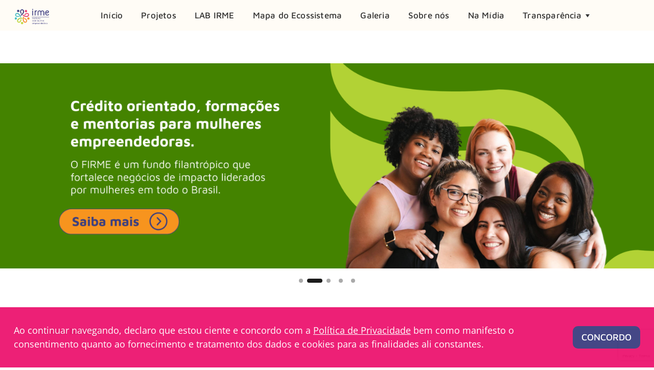

--- FILE ---
content_type: text/html; charset=UTF-8
request_url: https://institutorme.org.br/
body_size: 19998
content:
<!DOCTYPE html>
<html lang="pt-BR" prefix="og: https://ogp.me/ns#">
    <head>
        <meta charset="UTF-8">
        <meta name="viewport" content="width=device-width, initial-scale=1.0">
        <link rel="profile" href="https://gmpg.org/xfn/11">
        <meta name="theme-color" content="#FE5000"/>
        <meta name="msapplication-navbutton-color" content="#FE5000"/>
        <meta name="apple-mobile-web-app-status-bar-style" content="#FE5000"/>
        <meta name="format-detection" content="telephone=no">
        <link rel="shortcut icon" href="https://institutorme.org.br/wp-content/themes/rme/favicon.ico" type="image/x-icon" />
        
        <script type="text/javascript">
            var site_url = "https://institutorme.org.br";
            var ajax_url = "https://institutorme.org.br/wp-admin/admin-ajax.php";
        </script>

        	<style>img:is([sizes="auto" i], [sizes^="auto," i]) { contain-intrinsic-size: 3000px 1500px }</style>
	
<!-- Otimização para mecanismos de pesquisa pelo Rank Math - https://rankmath.com/ -->
<title>Instituto Rede Mulher Empreendedora</title>
<meta name="description" content="O Instituto Rede Mulher Empreendedora, criado em 2017, é uma organização sem fins lucrativos com foco em causas sociais, políticas públicas e mulheres em situação de vulnerabilidade social. Atua fomentando a geração de renda da mulher, através do empreendedorismo e empregabilidade."/>
<meta name="robots" content="follow, index, max-snippet:-1, max-video-preview:-1, max-image-preview:large"/>
<link rel="canonical" href="https://institutorme.org.br/" />
<meta property="og:locale" content="pt_BR" />
<meta property="og:type" content="website" />
<meta property="og:title" content="Instituto Rede Mulher Empreendedora" />
<meta property="og:description" content="O Instituto Rede Mulher Empreendedora, criado em 2017, é uma organização sem fins lucrativos com foco em causas sociais, políticas públicas e mulheres em situação de vulnerabilidade social. Atua fomentando a geração de renda da mulher, através do empreendedorismo e empregabilidade." />
<meta property="og:url" content="https://institutorme.org.br/" />
<meta property="og:site_name" content="Instituto Rede Mulher Empreendedora" />
<meta property="og:updated_time" content="2026-01-08T17:21:03-03:00" />
<meta property="og:image" content="https://institutorme.org.br/wp-content/uploads/sites/2/2023/03/Design-sem-nome-92.png" />
<meta property="og:image:secure_url" content="https://institutorme.org.br/wp-content/uploads/sites/2/2023/03/Design-sem-nome-92.png" />
<meta property="og:image:width" content="1200" />
<meta property="og:image:height" content="630" />
<meta property="og:image:alt" content="Instituto Rede Mulher Empreendedora" />
<meta property="og:image:type" content="image/png" />
<meta property="article:published_time" content="2024-03-19T13:25:49-03:00" />
<meta property="article:modified_time" content="2026-01-08T17:21:03-03:00" />
<meta name="twitter:card" content="summary_large_image" />
<meta name="twitter:title" content="Instituto Rede Mulher Empreendedora" />
<meta name="twitter:description" content="O Instituto Rede Mulher Empreendedora, criado em 2017, é uma organização sem fins lucrativos com foco em causas sociais, políticas públicas e mulheres em situação de vulnerabilidade social. Atua fomentando a geração de renda da mulher, através do empreendedorismo e empregabilidade." />
<meta name="twitter:image" content="https://institutorme.org.br/wp-content/uploads/sites/2/2023/03/Design-sem-nome-92.png" />
<meta name="twitter:label1" content="Escrito por" />
<meta name="twitter:data1" content="camily" />
<meta name="twitter:label2" content="Tempo para leitura" />
<meta name="twitter:data2" content="1 minuto" />
<script type="application/ld+json" class="rank-math-schema">{"@context":"https://schema.org","@graph":[{"@type":["Person","Organization"],"@id":"https://institutorme.org.br/#person","name":"marcos","logo":{"@type":"ImageObject","@id":"https://institutorme.org.br/#logo","url":"https://institutorme.org.br/wp-content/uploads/sites/2/2022/10/cropped-IRME-logo-mod2.png","contentUrl":"https://institutorme.org.br/wp-content/uploads/sites/2/2022/10/cropped-IRME-logo-mod2.png","caption":"marcos","inLanguage":"pt-BR","width":"1617","height":"875"},"image":{"@type":"ImageObject","@id":"https://institutorme.org.br/#logo","url":"https://institutorme.org.br/wp-content/uploads/sites/2/2022/10/cropped-IRME-logo-mod2.png","contentUrl":"https://institutorme.org.br/wp-content/uploads/sites/2/2022/10/cropped-IRME-logo-mod2.png","caption":"marcos","inLanguage":"pt-BR","width":"1617","height":"875"}},{"@type":"WebSite","@id":"https://institutorme.org.br/#website","url":"https://institutorme.org.br","name":"marcos","publisher":{"@id":"https://institutorme.org.br/#person"},"inLanguage":"pt-BR","potentialAction":{"@type":"SearchAction","target":"https://institutorme.org.br/?s={search_term_string}","query-input":"required name=search_term_string"}},{"@type":"ImageObject","@id":"https://institutorme.org.br/wp-content/uploads/sites/2/2026/01/rendaEfuturo-desktop-1.png","url":"https://institutorme.org.br/wp-content/uploads/sites/2/2026/01/rendaEfuturo-desktop-1.png","width":"200","height":"200","inLanguage":"pt-BR"},{"@type":"WebPage","@id":"https://institutorme.org.br/#webpage","url":"https://institutorme.org.br/","name":"Instituto Rede Mulher Empreendedora","datePublished":"2024-03-19T13:25:49-03:00","dateModified":"2026-01-08T17:21:03-03:00","about":{"@id":"https://institutorme.org.br/#person"},"isPartOf":{"@id":"https://institutorme.org.br/#website"},"primaryImageOfPage":{"@id":"https://institutorme.org.br/wp-content/uploads/sites/2/2026/01/rendaEfuturo-desktop-1.png"},"inLanguage":"pt-BR"},{"@type":"Person","@id":"https://institutorme.org.br/author/camily/","name":"camily","url":"https://institutorme.org.br/author/camily/","image":{"@type":"ImageObject","@id":"https://secure.gravatar.com/avatar/ef0143edeb29f79f828c2a8193dad1d84a2bc4573496072e9572e18c5e03df46?s=96&amp;d=mm&amp;r=g","url":"https://secure.gravatar.com/avatar/ef0143edeb29f79f828c2a8193dad1d84a2bc4573496072e9572e18c5e03df46?s=96&amp;d=mm&amp;r=g","caption":"camily","inLanguage":"pt-BR"}},{"@type":"Article","headline":"Instituto Rede Mulher Empreendedora","keywords":"Instituto Rede Mulher Empreendedora,Rede Mulher Empreendedora,Empreendedorismo feminino,Mulheres Empreendedoras,Instituto","datePublished":"2024-03-19T13:25:49-03:00","dateModified":"2026-01-08T17:21:03-03:00","author":{"@id":"https://institutorme.org.br/author/camily/","name":"camily"},"publisher":{"@id":"https://institutorme.org.br/#person"},"description":"O Instituto Rede Mulher Empreendedora, criado em 2017, \u00e9 uma organiza\u00e7\u00e3o sem fins lucrativos com foco em causas sociais, pol\u00edticas p\u00fablicas e mulheres em situa\u00e7\u00e3o de vulnerabilidade social. Atua fomentando a gera\u00e7\u00e3o de renda da mulher, atrav\u00e9s do empreendedorismo e empregabilidade.","name":"Instituto Rede Mulher Empreendedora","@id":"https://institutorme.org.br/#richSnippet","isPartOf":{"@id":"https://institutorme.org.br/#webpage"},"image":{"@id":"https://institutorme.org.br/wp-content/uploads/sites/2/2026/01/rendaEfuturo-desktop-1.png"},"inLanguage":"pt-BR","mainEntityOfPage":{"@id":"https://institutorme.org.br/#webpage"}}]}</script>
<!-- /Plugin de SEO Rank Math para WordPress -->

<link rel='dns-prefetch' href='//cdnjs.cloudflare.com' />
<link rel='dns-prefetch' href='//fonts.googleapis.com' />
<script type="text/javascript">
/* <![CDATA[ */
window._wpemojiSettings = {"baseUrl":"https:\/\/s.w.org\/images\/core\/emoji\/16.0.1\/72x72\/","ext":".png","svgUrl":"https:\/\/s.w.org\/images\/core\/emoji\/16.0.1\/svg\/","svgExt":".svg","source":{"concatemoji":"https:\/\/institutorme.org.br\/wp-includes\/js\/wp-emoji-release.min.js?ver=6.8.2"}};
/*! This file is auto-generated */
!function(s,n){var o,i,e;function c(e){try{var t={supportTests:e,timestamp:(new Date).valueOf()};sessionStorage.setItem(o,JSON.stringify(t))}catch(e){}}function p(e,t,n){e.clearRect(0,0,e.canvas.width,e.canvas.height),e.fillText(t,0,0);var t=new Uint32Array(e.getImageData(0,0,e.canvas.width,e.canvas.height).data),a=(e.clearRect(0,0,e.canvas.width,e.canvas.height),e.fillText(n,0,0),new Uint32Array(e.getImageData(0,0,e.canvas.width,e.canvas.height).data));return t.every(function(e,t){return e===a[t]})}function u(e,t){e.clearRect(0,0,e.canvas.width,e.canvas.height),e.fillText(t,0,0);for(var n=e.getImageData(16,16,1,1),a=0;a<n.data.length;a++)if(0!==n.data[a])return!1;return!0}function f(e,t,n,a){switch(t){case"flag":return n(e,"\ud83c\udff3\ufe0f\u200d\u26a7\ufe0f","\ud83c\udff3\ufe0f\u200b\u26a7\ufe0f")?!1:!n(e,"\ud83c\udde8\ud83c\uddf6","\ud83c\udde8\u200b\ud83c\uddf6")&&!n(e,"\ud83c\udff4\udb40\udc67\udb40\udc62\udb40\udc65\udb40\udc6e\udb40\udc67\udb40\udc7f","\ud83c\udff4\u200b\udb40\udc67\u200b\udb40\udc62\u200b\udb40\udc65\u200b\udb40\udc6e\u200b\udb40\udc67\u200b\udb40\udc7f");case"emoji":return!a(e,"\ud83e\udedf")}return!1}function g(e,t,n,a){var r="undefined"!=typeof WorkerGlobalScope&&self instanceof WorkerGlobalScope?new OffscreenCanvas(300,150):s.createElement("canvas"),o=r.getContext("2d",{willReadFrequently:!0}),i=(o.textBaseline="top",o.font="600 32px Arial",{});return e.forEach(function(e){i[e]=t(o,e,n,a)}),i}function t(e){var t=s.createElement("script");t.src=e,t.defer=!0,s.head.appendChild(t)}"undefined"!=typeof Promise&&(o="wpEmojiSettingsSupports",i=["flag","emoji"],n.supports={everything:!0,everythingExceptFlag:!0},e=new Promise(function(e){s.addEventListener("DOMContentLoaded",e,{once:!0})}),new Promise(function(t){var n=function(){try{var e=JSON.parse(sessionStorage.getItem(o));if("object"==typeof e&&"number"==typeof e.timestamp&&(new Date).valueOf()<e.timestamp+604800&&"object"==typeof e.supportTests)return e.supportTests}catch(e){}return null}();if(!n){if("undefined"!=typeof Worker&&"undefined"!=typeof OffscreenCanvas&&"undefined"!=typeof URL&&URL.createObjectURL&&"undefined"!=typeof Blob)try{var e="postMessage("+g.toString()+"("+[JSON.stringify(i),f.toString(),p.toString(),u.toString()].join(",")+"));",a=new Blob([e],{type:"text/javascript"}),r=new Worker(URL.createObjectURL(a),{name:"wpTestEmojiSupports"});return void(r.onmessage=function(e){c(n=e.data),r.terminate(),t(n)})}catch(e){}c(n=g(i,f,p,u))}t(n)}).then(function(e){for(var t in e)n.supports[t]=e[t],n.supports.everything=n.supports.everything&&n.supports[t],"flag"!==t&&(n.supports.everythingExceptFlag=n.supports.everythingExceptFlag&&n.supports[t]);n.supports.everythingExceptFlag=n.supports.everythingExceptFlag&&!n.supports.flag,n.DOMReady=!1,n.readyCallback=function(){n.DOMReady=!0}}).then(function(){return e}).then(function(){var e;n.supports.everything||(n.readyCallback(),(e=n.source||{}).concatemoji?t(e.concatemoji):e.wpemoji&&e.twemoji&&(t(e.twemoji),t(e.wpemoji)))}))}((window,document),window._wpemojiSettings);
/* ]]> */
</script>
<link rel='stylesheet' id='ugb-style-css-css' href='https://institutorme.org.br/wp-content/plugins/stackable-ultimate-gutenberg-blocks/dist/frontend_blocks.css?ver=3.17.1' type='text/css' media='all' />
<link rel='stylesheet' id='ugb-style-css-responsive-css' href='https://institutorme.org.br/wp-content/plugins/stackable-ultimate-gutenberg-blocks/dist/frontend_blocks_responsive.css?ver=3.17.1' type='text/css' media='all' />
<style id='ugb-style-css-nodep-inline-css' type='text/css'>

/* Global Preset Controls */
:root{--stk--preset--font-size--small:var(--wp--preset--font-size--small);--stk--preset--font-size--medium:var(--wp--preset--font-size--medium);--stk--preset--font-size--large:var(--wp--preset--font-size--large);--stk--preset--font-size--x-large:var(--wp--preset--font-size--x-large);--stk--preset--spacing--20:var(--wp--preset--spacing--20);--stk--preset--spacing--30:var(--wp--preset--spacing--30);--stk--preset--spacing--40:var(--wp--preset--spacing--40);--stk--preset--spacing--50:var(--wp--preset--spacing--50);--stk--preset--spacing--60:var(--wp--preset--spacing--60);--stk--preset--spacing--70:var(--wp--preset--spacing--70);--stk--preset--spacing--80:var(--wp--preset--spacing--80);}
</style>
<style id='wp-emoji-styles-inline-css' type='text/css'>

	img.wp-smiley, img.emoji {
		display: inline !important;
		border: none !important;
		box-shadow: none !important;
		height: 1em !important;
		width: 1em !important;
		margin: 0 0.07em !important;
		vertical-align: -0.1em !important;
		background: none !important;
		padding: 0 !important;
	}
</style>
<link rel='stylesheet' id='wp-block-library-css' href='https://institutorme.org.br/wp-includes/css/dist/block-library/style.min.css?ver=6.8.2' type='text/css' media='all' />
<style id='classic-theme-styles-inline-css' type='text/css'>
/*! This file is auto-generated */
.wp-block-button__link{color:#fff;background-color:#32373c;border-radius:9999px;box-shadow:none;text-decoration:none;padding:calc(.667em + 2px) calc(1.333em + 2px);font-size:1.125em}.wp-block-file__button{background:#32373c;color:#fff;text-decoration:none}
</style>
<link rel='stylesheet' id='ultimate_blocks-cgb-style-css-css' href='https://institutorme.org.br/wp-content/plugins/ultimate-blocks/dist/blocks.style.build.css?ver=3.3.7' type='text/css' media='all' />
<style id='global-styles-inline-css' type='text/css'>
:root{--wp--preset--aspect-ratio--square: 1;--wp--preset--aspect-ratio--4-3: 4/3;--wp--preset--aspect-ratio--3-4: 3/4;--wp--preset--aspect-ratio--3-2: 3/2;--wp--preset--aspect-ratio--2-3: 2/3;--wp--preset--aspect-ratio--16-9: 16/9;--wp--preset--aspect-ratio--9-16: 9/16;--wp--preset--color--black: #000000;--wp--preset--color--cyan-bluish-gray: #abb8c3;--wp--preset--color--white: #ffffff;--wp--preset--color--pale-pink: #f78da7;--wp--preset--color--vivid-red: #cf2e2e;--wp--preset--color--luminous-vivid-orange: #ff6900;--wp--preset--color--luminous-vivid-amber: #fcb900;--wp--preset--color--light-green-cyan: #7bdcb5;--wp--preset--color--vivid-green-cyan: #00d084;--wp--preset--color--pale-cyan-blue: #8ed1fc;--wp--preset--color--vivid-cyan-blue: #0693e3;--wp--preset--color--vivid-purple: #9b51e0;--wp--preset--gradient--vivid-cyan-blue-to-vivid-purple: linear-gradient(135deg,rgba(6,147,227,1) 0%,rgb(155,81,224) 100%);--wp--preset--gradient--light-green-cyan-to-vivid-green-cyan: linear-gradient(135deg,rgb(122,220,180) 0%,rgb(0,208,130) 100%);--wp--preset--gradient--luminous-vivid-amber-to-luminous-vivid-orange: linear-gradient(135deg,rgba(252,185,0,1) 0%,rgba(255,105,0,1) 100%);--wp--preset--gradient--luminous-vivid-orange-to-vivid-red: linear-gradient(135deg,rgba(255,105,0,1) 0%,rgb(207,46,46) 100%);--wp--preset--gradient--very-light-gray-to-cyan-bluish-gray: linear-gradient(135deg,rgb(238,238,238) 0%,rgb(169,184,195) 100%);--wp--preset--gradient--cool-to-warm-spectrum: linear-gradient(135deg,rgb(74,234,220) 0%,rgb(151,120,209) 20%,rgb(207,42,186) 40%,rgb(238,44,130) 60%,rgb(251,105,98) 80%,rgb(254,248,76) 100%);--wp--preset--gradient--blush-light-purple: linear-gradient(135deg,rgb(255,206,236) 0%,rgb(152,150,240) 100%);--wp--preset--gradient--blush-bordeaux: linear-gradient(135deg,rgb(254,205,165) 0%,rgb(254,45,45) 50%,rgb(107,0,62) 100%);--wp--preset--gradient--luminous-dusk: linear-gradient(135deg,rgb(255,203,112) 0%,rgb(199,81,192) 50%,rgb(65,88,208) 100%);--wp--preset--gradient--pale-ocean: linear-gradient(135deg,rgb(255,245,203) 0%,rgb(182,227,212) 50%,rgb(51,167,181) 100%);--wp--preset--gradient--electric-grass: linear-gradient(135deg,rgb(202,248,128) 0%,rgb(113,206,126) 100%);--wp--preset--gradient--midnight: linear-gradient(135deg,rgb(2,3,129) 0%,rgb(40,116,252) 100%);--wp--preset--font-size--small: 13px;--wp--preset--font-size--medium: 20px;--wp--preset--font-size--large: 36px;--wp--preset--font-size--x-large: 42px;--wp--preset--spacing--20: 0.44rem;--wp--preset--spacing--30: 0.67rem;--wp--preset--spacing--40: 1rem;--wp--preset--spacing--50: 1.5rem;--wp--preset--spacing--60: 2.25rem;--wp--preset--spacing--70: 3.38rem;--wp--preset--spacing--80: 5.06rem;--wp--preset--shadow--natural: 6px 6px 9px rgba(0, 0, 0, 0.2);--wp--preset--shadow--deep: 12px 12px 50px rgba(0, 0, 0, 0.4);--wp--preset--shadow--sharp: 6px 6px 0px rgba(0, 0, 0, 0.2);--wp--preset--shadow--outlined: 6px 6px 0px -3px rgba(255, 255, 255, 1), 6px 6px rgba(0, 0, 0, 1);--wp--preset--shadow--crisp: 6px 6px 0px rgba(0, 0, 0, 1);}:where(.is-layout-flex){gap: 0.5em;}:where(.is-layout-grid){gap: 0.5em;}body .is-layout-flex{display: flex;}.is-layout-flex{flex-wrap: wrap;align-items: center;}.is-layout-flex > :is(*, div){margin: 0;}body .is-layout-grid{display: grid;}.is-layout-grid > :is(*, div){margin: 0;}:where(.wp-block-columns.is-layout-flex){gap: 2em;}:where(.wp-block-columns.is-layout-grid){gap: 2em;}:where(.wp-block-post-template.is-layout-flex){gap: 1.25em;}:where(.wp-block-post-template.is-layout-grid){gap: 1.25em;}.has-black-color{color: var(--wp--preset--color--black) !important;}.has-cyan-bluish-gray-color{color: var(--wp--preset--color--cyan-bluish-gray) !important;}.has-white-color{color: var(--wp--preset--color--white) !important;}.has-pale-pink-color{color: var(--wp--preset--color--pale-pink) !important;}.has-vivid-red-color{color: var(--wp--preset--color--vivid-red) !important;}.has-luminous-vivid-orange-color{color: var(--wp--preset--color--luminous-vivid-orange) !important;}.has-luminous-vivid-amber-color{color: var(--wp--preset--color--luminous-vivid-amber) !important;}.has-light-green-cyan-color{color: var(--wp--preset--color--light-green-cyan) !important;}.has-vivid-green-cyan-color{color: var(--wp--preset--color--vivid-green-cyan) !important;}.has-pale-cyan-blue-color{color: var(--wp--preset--color--pale-cyan-blue) !important;}.has-vivid-cyan-blue-color{color: var(--wp--preset--color--vivid-cyan-blue) !important;}.has-vivid-purple-color{color: var(--wp--preset--color--vivid-purple) !important;}.has-black-background-color{background-color: var(--wp--preset--color--black) !important;}.has-cyan-bluish-gray-background-color{background-color: var(--wp--preset--color--cyan-bluish-gray) !important;}.has-white-background-color{background-color: var(--wp--preset--color--white) !important;}.has-pale-pink-background-color{background-color: var(--wp--preset--color--pale-pink) !important;}.has-vivid-red-background-color{background-color: var(--wp--preset--color--vivid-red) !important;}.has-luminous-vivid-orange-background-color{background-color: var(--wp--preset--color--luminous-vivid-orange) !important;}.has-luminous-vivid-amber-background-color{background-color: var(--wp--preset--color--luminous-vivid-amber) !important;}.has-light-green-cyan-background-color{background-color: var(--wp--preset--color--light-green-cyan) !important;}.has-vivid-green-cyan-background-color{background-color: var(--wp--preset--color--vivid-green-cyan) !important;}.has-pale-cyan-blue-background-color{background-color: var(--wp--preset--color--pale-cyan-blue) !important;}.has-vivid-cyan-blue-background-color{background-color: var(--wp--preset--color--vivid-cyan-blue) !important;}.has-vivid-purple-background-color{background-color: var(--wp--preset--color--vivid-purple) !important;}.has-black-border-color{border-color: var(--wp--preset--color--black) !important;}.has-cyan-bluish-gray-border-color{border-color: var(--wp--preset--color--cyan-bluish-gray) !important;}.has-white-border-color{border-color: var(--wp--preset--color--white) !important;}.has-pale-pink-border-color{border-color: var(--wp--preset--color--pale-pink) !important;}.has-vivid-red-border-color{border-color: var(--wp--preset--color--vivid-red) !important;}.has-luminous-vivid-orange-border-color{border-color: var(--wp--preset--color--luminous-vivid-orange) !important;}.has-luminous-vivid-amber-border-color{border-color: var(--wp--preset--color--luminous-vivid-amber) !important;}.has-light-green-cyan-border-color{border-color: var(--wp--preset--color--light-green-cyan) !important;}.has-vivid-green-cyan-border-color{border-color: var(--wp--preset--color--vivid-green-cyan) !important;}.has-pale-cyan-blue-border-color{border-color: var(--wp--preset--color--pale-cyan-blue) !important;}.has-vivid-cyan-blue-border-color{border-color: var(--wp--preset--color--vivid-cyan-blue) !important;}.has-vivid-purple-border-color{border-color: var(--wp--preset--color--vivid-purple) !important;}.has-vivid-cyan-blue-to-vivid-purple-gradient-background{background: var(--wp--preset--gradient--vivid-cyan-blue-to-vivid-purple) !important;}.has-light-green-cyan-to-vivid-green-cyan-gradient-background{background: var(--wp--preset--gradient--light-green-cyan-to-vivid-green-cyan) !important;}.has-luminous-vivid-amber-to-luminous-vivid-orange-gradient-background{background: var(--wp--preset--gradient--luminous-vivid-amber-to-luminous-vivid-orange) !important;}.has-luminous-vivid-orange-to-vivid-red-gradient-background{background: var(--wp--preset--gradient--luminous-vivid-orange-to-vivid-red) !important;}.has-very-light-gray-to-cyan-bluish-gray-gradient-background{background: var(--wp--preset--gradient--very-light-gray-to-cyan-bluish-gray) !important;}.has-cool-to-warm-spectrum-gradient-background{background: var(--wp--preset--gradient--cool-to-warm-spectrum) !important;}.has-blush-light-purple-gradient-background{background: var(--wp--preset--gradient--blush-light-purple) !important;}.has-blush-bordeaux-gradient-background{background: var(--wp--preset--gradient--blush-bordeaux) !important;}.has-luminous-dusk-gradient-background{background: var(--wp--preset--gradient--luminous-dusk) !important;}.has-pale-ocean-gradient-background{background: var(--wp--preset--gradient--pale-ocean) !important;}.has-electric-grass-gradient-background{background: var(--wp--preset--gradient--electric-grass) !important;}.has-midnight-gradient-background{background: var(--wp--preset--gradient--midnight) !important;}.has-small-font-size{font-size: var(--wp--preset--font-size--small) !important;}.has-medium-font-size{font-size: var(--wp--preset--font-size--medium) !important;}.has-large-font-size{font-size: var(--wp--preset--font-size--large) !important;}.has-x-large-font-size{font-size: var(--wp--preset--font-size--x-large) !important;}
:where(.wp-block-post-template.is-layout-flex){gap: 1.25em;}:where(.wp-block-post-template.is-layout-grid){gap: 1.25em;}
:where(.wp-block-columns.is-layout-flex){gap: 2em;}:where(.wp-block-columns.is-layout-grid){gap: 2em;}
:root :where(.wp-block-pullquote){font-size: 1.5em;line-height: 1.6;}
</style>
<link rel='stylesheet' id='contact-form-7-css' href='https://institutorme.org.br/wp-content/plugins/contact-form-7/includes/css/styles.css?ver=6.1' type='text/css' media='all' />
<link rel='stylesheet' id='ub-extension-style-css-css' href='https://institutorme.org.br/wp-content/plugins/ultimate-blocks/src/extensions/style.css?ver=6.8.2' type='text/css' media='all' />
<link rel='stylesheet' id='uag-google-fonts-2777-css' href='//fonts.googleapis.com/css?family=Montserrat%3A400%2C400italic&#038;subset=latin&#038;display=fallback&#038;ver=2.19.11' type='text/css' media='all' />
<link rel='stylesheet' id='uag-style-2777-css' href='https://institutorme.org.br/wp-content/uploads/sites/2/uag-plugin/assets/3000/uag-css-2777.css?ver=1769099799' type='text/css' media='all' />
<link rel='stylesheet' id='main-style-css' href='https://institutorme.org.br/wp-content/themes/rme/assets/css/theme.css?ver=https://institutorme.org.br/wp-content/themes/rme/https://institutorme.org.br/wp-content/themes/rme/assets/css/theme.css?1578' type='text/css' media='all' />
<link rel='stylesheet' id='css-splide-css' href='https://institutorme.org.br/wp-content/themes/rme/assets/js/libs/splide/css/splide-core.min.css?ver=https://institutorme.org.br/wp-content/themes/rme/https://institutorme.org.br/wp-content/themes/rme/assets/js/libs/splide/css/splide-core.min.css?8135' type='text/css' media='all' />
<link rel='stylesheet' id='tiny-slider-css-css' href='https://cdnjs.cloudflare.com/ajax/libs/tiny-slider/2.9.4/tiny-slider.css?ver=2.9.4' type='text/css' media='all' />
<link rel='stylesheet' id='dashicons-css' href='https://institutorme.org.br/wp-includes/css/dashicons.min.css?ver=6.8.2' type='text/css' media='all' />
<link rel="https://api.w.org/" href="https://institutorme.org.br/wp-json/" /><link rel="alternate" title="JSON" type="application/json" href="https://institutorme.org.br/wp-json/wp/v2/pages/2777" /><link rel="EditURI" type="application/rsd+xml" title="RSD" href="https://institutorme.org.br/xmlrpc.php?rsd" />
<meta name="generator" content="WordPress 6.8.2" />
<link rel='shortlink' href='https://institutorme.org.br/' />
<link rel="alternate" title="oEmbed (JSON)" type="application/json+oembed" href="https://institutorme.org.br/wp-json/oembed/1.0/embed?url=https%3A%2F%2Finstitutorme.org.br%2F" />
<link rel="alternate" title="oEmbed (XML)" type="text/xml+oembed" href="https://institutorme.org.br/wp-json/oembed/1.0/embed?url=https%3A%2F%2Finstitutorme.org.br%2F&#038;format=xml" />
<style id="essential-blocks-global-styles">
            :root {
                --eb-global-primary-color: #101828;
--eb-global-secondary-color: #475467;
--eb-global-tertiary-color: #98A2B3;
--eb-global-text-color: #475467;
--eb-global-heading-color: #1D2939;
--eb-global-link-color: #444CE7;
--eb-global-background-color: #F9FAFB;
--eb-global-button-text-color: #FFFFFF;
--eb-global-button-background-color: #101828;
--eb-gradient-primary-color: linear-gradient(90deg, hsla(259, 84%, 78%, 1) 0%, hsla(206, 67%, 75%, 1) 100%);
--eb-gradient-secondary-color: linear-gradient(90deg, hsla(18, 76%, 85%, 1) 0%, hsla(203, 69%, 84%, 1) 100%);
--eb-gradient-tertiary-color: linear-gradient(90deg, hsla(248, 21%, 15%, 1) 0%, hsla(250, 14%, 61%, 1) 100%);
--eb-gradient-background-color: linear-gradient(90deg, rgb(250, 250, 250) 0%, rgb(233, 233, 233) 49%, rgb(244, 243, 243) 100%);

                --eb-tablet-breakpoint: 1024px;
--eb-mobile-breakpoint: 767px;

            }
            
            
        </style>		<script type="text/javascript">
				(function(c,l,a,r,i,t,y){
					c[a]=c[a]||function(){(c[a].q=c[a].q||[]).push(arguments)};t=l.createElement(r);t.async=1;
					t.src="https://www.clarity.ms/tag/"+i+"?ref=wordpress";y=l.getElementsByTagName(r)[0];y.parentNode.insertBefore(t,y);
				})(window, document, "clarity", "script", "sft0wqj7ws");
		</script>
		        <style type="text/css" id="theme-custom-colors-css">
            :root{
                --header_new_submenu_mobile_bg:#ffffff; 
--header_new_submenu_mobile_text:#333333; 
--header_new_submenu_mobile_text_active:#d94368; 
--pagination_colors_primary: #ed156f;
--pagination_colors_secondary: #3b3e80;
--primary_color: #3b3e80;
--primary_color_light100: #6d70b2;
--primary_color_contrast: #ffffff;
--secondary_color: #ed156f;
--secondary_contrast: #ffffff;
--body_bg: #ffffff;
--header_bg: #fffcf6;
--header_subnav: #fffcf6;
--header_color_text: #333333;
--header_color_active: #e60065;
--footer_bg: #d94368;
--footer_grafismo: #53b4ba;
--footer_color_texto: #ffffff;
--footer_color: #0a0a0a;
--footer_copy_bg: #d9d9d9;
--footer_copy_color: #6b6b6b;
--footer_color_active: #ffffff;
            }
        </style>
    <script type="text/javascript">(function(w,d,s,l,i){w[l]=w[l]||[];w[l].push({'gtm.start':
new Date().getTime(),event:'gtm.js'});var f=d.getElementsByTagName(s)[0],
j=d.createElement(s),dl=l!='dataLayer'?'&l='+l:'';j.async=true;j.src=
'https://www.googletagmanager.com/gtm.js?id='+i+dl;f.parentNode.insertBefore(j,f);
})(window,document,'script','dataLayer','GTM-MHWSXML');</script>

<script async src="https://www.googletagmanager.com/gtag/js?id=G-1ET0T8JC0J"></script>
<script>
  window.dataLayer = window.dataLayer || [];
  function gtag(){dataLayer.push(arguments);}
  gtag('js', new Date());

  gtag('config', 'G-1ET0T8JC0J');
</script>

<!-- Start of HubSpot Embed Code -->
<script type="text/javascript" id="hs-script-loader" async defer src="//js.hs-scripts.com/50086285.js"></script>
<!-- End of HubSpot Embed Code -->

<!-- Google Tag Manager -->
<script>(function(w,d,s,l,i){w[l]=w[l]||[];w[l].push({'gtm.start':
new Date().getTime(),event:'gtm.js'});var f=d.getElementsByTagName(s)[0],
j=d.createElement(s),dl=l!='dataLayer'?'&l='+l:'';j.async=true;j.src=
'https://www.googletagmanager.com/gtm.js?id='+i+dl;f.parentNode.insertBefore(j,f);
})(window,document,'script','dataLayer','GTM-MHWSXML');</script>
<!-- End Google Tag Manager -->

<style class="stk-block-styles">:is(.stk-e849605, .stk-4d76627) .stk-block-carousel__dot.stk-block-carousel__dot--active:before{background-color:#3b3f80 !important;}.stk-e849605{max-width:1500px !important;min-width:auto !important;padding-top:0px !important;margin-right:auto !important;margin-left:auto !important;z-index:0 !important;}:is(.stk-3856230, .stk-6a52c9e, .stk-11e08fb, .stk-bc14752, .stk-5ebac9a, .stk-adb4e05, .stk-17e2e2b, .stk-b52b97a) .stk-img-wrapper{width:100% !important;}.stk-205c84e,.stk-cc26b97{background-image:url(https://institutorme.org.br/wp-content/uploads/sites/2/2024/03/Rectangle-257-1-2-scaled.jpg) !important;padding-top:0px !important;padding-right:0px !important;padding-bottom:0px !important;padding-left:0px !important;margin-top:0px !important;margin-bottom:0px !important;z-index:0 !important;}.stk-a08a4fc,.stk-ccd6f38{margin-top:70px !important;margin-right:40px !important;margin-bottom:70px !important;margin-left:40px !important;}.stk-cb8fdf5,.stk-e97d678{margin-top:0px !important;margin-right:70px !important;margin-bottom:0px !important;margin-left:70px !important;}:is(.stk-cb8fdf5, .stk-e97d678) .stk-block-heading__text{font-size:54px !important;color:#ffffff !important;font-weight:700 !important;font-family:"Maven Pro", Sans-serif !important;}:is(.stk-6da0563, .stk-745a990) .stk-block-heading__text{font-size:20px !important;color:#ffffff !important;font-weight:400 !important;font-family:"Maven Pro", Sans-serif !important;}:is(.stk-8d2f538, .stk-0b0b5a8) .stk-button{padding-top:10px !important;padding-right:20px !important;padding-bottom:10px !important;padding-left:20px !important;background:#e60065 !important;border-radius:5px !important;}:is(.stk-8d2f538, .stk-0b0b5a8, .stk-98d8fac) .stk-button__inner-text{font-size:16px !important;color:#ffffff !important;font-weight:500 !important;font-family:"Maven Pro", Sans-serif !important;}.stk-3349e2d{max-width:1500px !important;min-width:auto !important;margin-top:0px !important;margin-right:auto !important;margin-left:auto !important;}.stk-3349e2d-column{max-width:1500px !important;min-width:auto !important;margin-right:auto !important;margin-left:auto !important;}.stk-01d7bbe{max-width:1500px !important;min-width:auto !important;margin-right:auto !important;margin-bottom:60px !important;margin-left:auto !important;}.stk-26be9ae{margin-bottom:50px !important;margin-left:70px !important;}:is(.stk-26be9ae, .stk-c283f9d, .stk-d83f7bf) .stk-block-heading__text{font-size:28px !important;color:#3b3f80 !important;font-weight:500 !important;font-family:"Montserrat", Sans-serif !important;}.stk-2abb44d,.stk-cb75569{margin-right:60px !important;margin-left:60px !important;}:is(.stk-29286e9, .stk-79648a7, .stk-9df7b06, .stk-e2bcae7, .stk-554206f, .stk-00e916c) .stk-block-heading__bottom-line{height:1px !important;background-color:#3b3f80 !important;margin-left:0 !important;margin-right:auto !important;}.stk-29286e9,.stk-9df7b06,.stk-554206f{margin-bottom:35px !important;}:is(.stk-29286e9, .stk-9df7b06, .stk-554206f) .stk-block-heading__text{font-size:28px !important;color:#3b3f80 !important;font-weight:400 !important;font-family:"Montserrat", Sans-serif !important;}:is(.stk-79648a7, .stk-e2bcae7, .stk-00e916c) .stk-block-heading__text{font-size:18px !important;color:#000000 !important;font-weight:400 !important;font-family:"Montserrat", Sans-serif !important;}.stk-102b63b{background-color:#f5f5f5 !important;max-width:1500px !important;min-width:auto !important;margin-top:0px !important;margin-right:auto !important;margin-bottom:0px !important;margin-left:auto !important;}.stk-102b63b:before{background-color:#f5f5f5 !important;}.stk-b8fa776{margin-top:45px !important;margin-bottom:35px !important;}.stk-d9f8943{margin-bottom:44px !important;margin-left:75px !important;}.stk-d9f8943 .stk-block-heading__text{font-size:32px !important;color:#3b3f80 !important;font-weight:500 !important;font-family:"Montserrat", Sans-serif !important;}.stk-5e7a6f9,.stk-c96b2a4,.stk-97702b4{margin-top:50px !important;margin-bottom:55px !important;}.stk-5e7a6f9-column,.stk-c96b2a4-column,.stk-97702b4-column{--stk-column-gap:0px !important;}:is(.stk-49723ad, .stk-750d773, .stk-e9c7f13, .stk-1d016d5) .stk-img-wrapper{width:80% !important;}.stk-55662f3,.stk-4ecc5dc,.stk-f76b17d{margin-left:60px !important;}.stk-231ebbc,.stk-05218f0,.stk-9443057{padding-top:0px !important;padding-right:0px !important;padding-bottom:0px !important;padding-left:0px !important;margin-bottom:30px !important;}:is(.stk-231ebbc, .stk-05218f0, .stk-9443057) .stk-block-heading__text{font-size:22px !important;color:#3b3f80 !important;font-weight:500 !important;font-family:"Maven Pro", Sans-serif !important;}.stk-5f89d7d,.stk-763962e,.stk-ed66ba2{margin-top:45px !important;}:is(.stk-9463ea4, .stk-d4a48f9) .stk-button{background:#ffffff !important;border-radius:30px !important;}:is(.stk-9463ea4, .stk-d4a48f9, .stk-1e8bc6e) .stk-button:before{border-style:solid !important;border-color:#ed156f !important;border-top-width:1px !important;border-right-width:1px !important;border-bottom-width:1px !important;border-left-width:1px !important;}:is(.stk-9463ea4, .stk-d4a48f9, .stk-1e8bc6e) .stk-button__inner-text{font-size:16px !important;color:#ed156f !important;font-weight:500 !important;font-family:"Maven Pro", Sans-serif !important;}.stk-1e8bc6e .stk-button{background:#ffffff !important;border-top-left-radius:30px !important;border-top-right-radius:30px !important;border-bottom-right-radius:30px !important;border-bottom-left-radius:30px !important;}.stk-aed5da8{background-image:url(https://institutorme.org.br/wp-content/uploads/sites/2/2024/03/Rectangle-288.png) !important;max-width:1500px !important;min-width:auto !important;margin-top:0px !important;margin-right:auto !important;margin-bottom:0px !important;margin-left:auto !important;}.stk-f3474ab{margin-top:50px !important;margin-bottom:50px !important;}.stk-31ce009{margin-bottom:60px !important;}.stk-31ce009 .stk-block-heading__text{font-size:30px !important;color:#ffffff !important;font-weight:600 !important;font-family:"Montserrat", Sans-serif !important;}.stk-06508f6,.stk-163d484,.stk-4c2ecc2,.stk-9e069e9{margin-bottom:30px !important;}.stk-06508f6 .stk-block-heading__text{font-size:20px !important;color:#ffffff !important;font-weight:500 !important;font-family:"Maven Pro", Sans-serif !important;}.stk-f4e9a98{border-top-left-radius:5px !important;border-top-right-radius:5px !important;border-bottom-right-radius:5px !important;border-bottom-left-radius:5px !important;overflow:hidden !important;max-width:1500px !important;min-width:auto !important;margin-right:auto !important;margin-left:auto !important;}.stk-f4e9a98 .stk-button{padding-top:10px !important;padding-right:20px !important;padding-bottom:10px !important;padding-left:20px !important;background:#ffffff !important;}.stk-f4e9a98 .stk-button__inner-text{font-size:16px !important;color:#ed156f !important;font-weight:600 !important;font-family:"Maven Pro", Sans-serif !important;}.stk-7b017fe{background-color:#eaeaea !important;max-width:1500px !important;min-width:auto !important;margin-top:0px !important;margin-right:auto !important;margin-bottom:0px !important;margin-left:auto !important;}.stk-7b017fe:before{background-color:#eaeaea !important;}.stk-c283f9d{margin-top:40px !important;margin-bottom:40px !important;margin-left:95px !important;}.stk-adb6bb8 .stk-block-carousel__button{background:#00000000 !important;fill:#ffffff !important;}.stk-adb6bb8 .stk-block-carousel__button svg.ugb-custom-icon :is(g, path, rect, polygon, ellipse){fill:#ffffff !important;}.stk-adb6bb8{--button-width:200px !important;margin-bottom:50px !important;}.stk-adb6bb8 .stk-block-carousel__button svg{width:25px !important;height:25px !important;}.stk-adb6bb8 .stk-block-carousel__dot{--dot-color:#91469063 !important;}.stk-adb6bb8 .stk-block-carousel__dot.stk-block-carousel__dot--active:before{background-color:#924691 !important;}:is(.stk-c36afb9, .stk-376fd02, .stk-521e67f) .stk-img-wrapper{width:50% !important;}.stk-1874a57{max-width:1500px !important;min-width:auto !important;margin-right:auto !important;margin-bottom:65px !important;margin-left:auto !important;}.stk-d83f7bf{margin-top:50px !important;margin-bottom:50px !important;margin-left:95px !important;}.stk-1d9e66c{max-width:1500px !important;min-width:auto !important;padding-right:80px !important;padding-left:80px !important;margin-right:auto !important;margin-bottom:65px !important;margin-left:auto !important;}.stk-1d9e66c-column{--stk-column-gap:75px !important;}.stk-5c8ed44,.stk-27a27fa,.stk-f5e4836{background-color:#ffffff !important;box-shadow:0px 2px 20px #99999933 !important;}.stk-5c8ed44:before,.stk-27a27fa:before,.stk-f5e4836:before{background-color:#ffffff !important;}.stk-28ff14f,.stk-fd1bc64,.stk-6c74a28{margin-top:-35px !important;margin-right:-35px !important;margin-bottom:20px !important;margin-left:-35px !important;}.stk-564c7cf,.stk-7708b2c,.stk-2f00450{margin-bottom:15px !important;margin-left:0px !important;}:is(.stk-564c7cf, .stk-7708b2c, .stk-2f00450) .stk-block-heading__text{font-size:18px !important;color:#3b3f80 !important;font-weight:500 !important;font-family:"Maven Pro", Sans-serif !important;}:is(.stk-163d484, .stk-4c2ecc2, .stk-9e069e9) .stk-block-heading__text{font-size:18px !important;color:#333333 !important;font-weight:400 !important;font-family:"Maven Pro", Sans-serif !important;}.stk-98d8fac{border-radius:5px !important;overflow:hidden !important;}.stk-98d8fac .stk-button{padding-top:10px !important;padding-right:20px !important;padding-bottom:10px !important;padding-left:20px !important;background:#e60065 !important;}:is(.stk-9463ea4, .stk-d4a48f9, .stk-1e8bc6e) .stk-button:hover:before{border-color:#ed156f !important;border-top-width:1px !important;border-right-width:1px !important;border-bottom-width:5px !important;border-left-width:1px !important;}.stk-f4e9a98 .stk-button:hover:after{background:#ed156f !important;opacity:1 !important;}.stk-f4e9a98 .stk-button:hover .stk-button__inner-text{color:#ffffff !important;}@media screen and (min-width:768px){.stk-7b0938c,.stk-130b3f5,.stk-6e761b6,.stk-252884e{flex:var(--stk-flex-grow, 1) 1 calc(25% - var(--stk-column-gap, 0px) * 2 / 3 ) !important;}.stk-4ecc5dc,.stk-f76b17d{flex:var(--stk-flex-grow, 1) 1 calc(50% - var(--stk-column-gap, 0px) * 2 / 3 ) !important;}}@media screen and (max-width:1023px){:is(.stk-cb8fdf5, .stk-e97d678) .stk-block-heading__text{font-size:50px !important;}:is(.stk-6da0563, .stk-745a990, .stk-06508f6) .stk-block-heading__text{font-size:20px !important;}:is(.stk-8d2f538, .stk-0b0b5a8, .stk-9463ea4, .stk-d4a48f9, .stk-1e8bc6e, .stk-f4e9a98, .stk-98d8fac) .stk-button__inner-text{font-size:16px !important;}:is(.stk-26be9ae, .stk-29286e9, .stk-9df7b06, .stk-554206f, .stk-c283f9d, .stk-d83f7bf) .stk-block-heading__text{font-size:28px !important;}:is(.stk-79648a7, .stk-e2bcae7, .stk-00e916c, .stk-564c7cf, .stk-163d484, .stk-7708b2c, .stk-4c2ecc2, .stk-2f00450, .stk-9e069e9) .stk-block-heading__text{font-size:18px !important;}.stk-d9f8943 .stk-block-heading__text{font-size:32px !important;}:is(.stk-231ebbc, .stk-05218f0, .stk-9443057) .stk-block-heading__text{font-size:22px !important;}.stk-31ce009 .stk-block-heading__text{font-size:30px !important;}}@media screen and (max-width:767px){.stk-a08a4fc,.stk-ccd6f38,.stk-31ce009{margin-bottom:50px !important;}.stk-cb8fdf5,.stk-6da0563,.stk-e97d678,.stk-745a990,.stk-01d7bbe,.stk-102b63b,.stk-55e1caf,.stk-cb75569,.stk-5e7a6f9,.stk-c96b2a4,.stk-97702b4,.stk-aed5da8,.stk-f3474ab{max-width:1500px !important;min-width:auto !important;margin-right:auto !important;margin-left:auto !important;}:is(.stk-cb8fdf5, .stk-e97d678) .stk-block-heading__text{font-size:38px !important;}:is(.stk-6da0563, .stk-745a990) .stk-block-heading__text{font-size:18px !important;}.stk-26be9ae{margin-bottom:45px !important;margin-left:0px !important;}.stk-e159546,.stk-a5ba95b{margin-bottom:30px !important;}:is(.stk-29286e9, .stk-9df7b06, .stk-554206f) .stk-block-heading__bottom-line{margin-left:auto !important;margin-right:auto !important;}.stk-29286e9{margin-bottom:35px !important;}.stk-b8fa776{min-height:1000px !important;align-items:center !important;display:flex !important;}.stk-d9f8943{margin-bottom:0px !important;margin-left:30px !important;}.stk-1a1c2fa,.stk-02e7089,.stk-7b0938c,.stk-130b3f5,.stk-6e761b6,.stk-252884e{max-width:1500px !important;min-width:auto !important;margin-right:auto !important;margin-bottom:30px !important;margin-left:auto !important;}.stk-55662f3,.stk-4ecc5dc,.stk-f76b17d{margin-right:0px !important;margin-left:0px !important;}.stk-231ebbc,.stk-05218f0,.stk-9443057{margin-left:0px !important;}.stk-06508f6{margin-bottom:45px !important;}.stk-7b017fe{margin-bottom:0px !important;}.stk-c283f9d{margin-bottom:40px !important;}.stk-adb6bb8{--button-width:0px !important;}:is(.stk-c36afb9, .stk-376fd02, .stk-521e67f) .stk-img-wrapper{width:100% !important;}.stk-1874a57{max-width:1500px !important;min-width:auto !important;margin-right:auto !important;margin-bottom:65px !important;margin-left:auto !important;}.stk-d83f7bf{margin-bottom:50px !important;margin-left:50px !important;}.stk-1d9e66c{margin-right:0px !important;margin-bottom:55px !important;margin-left:0px !important;}.stk-5c8ed44,.stk-27a27fa,.stk-f5e4836{margin-top:50px !important;margin-right:50px !important;margin-bottom:55px !important;margin-left:50px !important;}:is(.stk-28ff14f, .stk-fd1bc64, .stk-6c74a28) .stk-img-wrapper{width:93% !important;}}</style><style id="uagb-style-conditional-extension">@media (min-width: 1025px){body .uag-hide-desktop.uagb-google-map__wrap,body .uag-hide-desktop{display:none !important}}@media (min-width: 768px) and (max-width: 1024px){body .uag-hide-tab.uagb-google-map__wrap,body .uag-hide-tab{display:none !important}}@media (max-width: 767px){body .uag-hide-mob.uagb-google-map__wrap,body .uag-hide-mob{display:none !important}}</style><link rel="icon" href="https://institutorme.org.br/wp-content/uploads/sites/2/2022/09/cropped-Captura_de_tela_2022-09-15_110618-removebg-preview2-32x32.png" sizes="32x32" />
<link rel="icon" href="https://institutorme.org.br/wp-content/uploads/sites/2/2022/09/cropped-Captura_de_tela_2022-09-15_110618-removebg-preview2-192x192.png" sizes="192x192" />
<link rel="apple-touch-icon" href="https://institutorme.org.br/wp-content/uploads/sites/2/2022/09/cropped-Captura_de_tela_2022-09-15_110618-removebg-preview2-180x180.png" />
<meta name="msapplication-TileImage" content="https://institutorme.org.br/wp-content/uploads/sites/2/2022/09/cropped-Captura_de_tela_2022-09-15_110618-removebg-preview2-270x270.png" />
            </head>
    <body class="home wp-singular page-template-default page page-id-2777 wp-custom-logo wp-theme-rme">
                <noscript><iframe src="https://www.googletagmanager.com/ns.html?id=GTM-MHWSXML"
height="0" width="0" style="display:none;visibility:hidden"></iframe></noscript>

<noscript><iframe src="https://www.googletagmanager.com/ns.html?id=GTM-MHWSXML"
height="0" width="0" style="display:none;visibility:hidden"></iframe></noscript>
<!-- End Google Tag Manager (noscript) -->
                            
        <header class="header ">
                            <div class="limit header__limit">
                                            
                        <h1 class="header__logo" title="Instituto Rede Mulher Empreendedora">
                                                            <a href="https://institutorme.org.br/" class="custom-logo-link" rel="home" aria-current="page"><img width="117" height="63" src="https://institutorme.org.br/wp-content/uploads/sites/2/2024/03/cropped-Logo-1.png" class="custom-logo" alt="Instituto Rede Mulher Empreendedora" decoding="async" /></a>                                                            </h1>
                            
                                                            <div class="header__wpmenu  header__wpmenu--right">
                                    <div class="menu-principal-container"><ul id="menu-principal" class="menu"><li id="menu-item-3150" class="menu-item menu-item-type-post_type menu-item-object-page menu-item-home current-menu-item page_item page-item-2777 current_page_item menu-item-3150"><a href="https://institutorme.org.br/" aria-current="page">Início</a></li>
<li id="menu-item-3151" class="menu-item menu-item-type-custom menu-item-object-custom menu-item-3151"><a href="#projetos">Projetos</a></li>
<li id="menu-item-3152" class="menu-item menu-item-type-post_type menu-item-object-page menu-item-3152"><a href="https://institutorme.org.br/lab-irme/">LAB IRME</a></li>
<li id="menu-item-3164" class="menu-item menu-item-type-post_type menu-item-object-page menu-item-3164"><a href="https://institutorme.org.br/mapa-do-ecossistema/">Mapa do Ecossistema</a></li>
<li id="menu-item-2369" class="menu-item menu-item-type-post_type menu-item-object-page menu-item-2369"><a href="https://institutorme.org.br/fotos/">Galeria</a></li>
<li id="menu-item-3154" class="menu-item menu-item-type-post_type menu-item-object-page menu-item-3154"><a href="https://institutorme.org.br/sobre/sobre-nos/">Sobre nós</a></li>
<li id="menu-item-3153" class="menu-item menu-item-type-post_type menu-item-object-page menu-item-3153"><a href="https://institutorme.org.br/na-midia/">Na Mídia</a></li>
<li id="menu-item-3186" class="menu-item menu-item-type-post_type menu-item-object-page menu-item-has-children group menu-item-3186"><a href="https://institutorme.org.br/governanca/">Transparência</a>
<ul class="sub-menu">
	<li id="menu-item-3189" class="menu-item menu-item-type-post_type menu-item-object-page menu-item-3189"><a href="https://institutorme.org.br/governanca/">Governança</a></li>
	<li id="menu-item-3187" class="menu-item menu-item-type-post_type menu-item-object-page menu-item-3187"><a href="https://institutorme.org.br/relatorios-anuais/">Relatórios Anuais</a></li>
	<li id="menu-item-3188" class="menu-item menu-item-type-post_type menu-item-object-page menu-item-3188"><a href="https://institutorme.org.br/demonstrativos-financeiros/">Demonstrativos Financeiros</a></li>
</ul>
</li>
</ul></div>                                </div>
                                                            
                            <a href="#" class="header__togglemenu"> 
                                <figure class="icon  header__toggleicon">
                                    <span></span>
                                    <span></span>
                                    <span></span>
                                    <span></span>
                                    <figcaption>
                                        Mostrar ou Esconder o Menu
                                    </figcaption>
                                </figure>
                            </a>
                    
                                    </div>
                <div class="header__offmenu">
                    
                    <ul class="header__mobmenu">
                                                                            <li class="menu-item menu-item-type-post_type menu-item-object-page menu-item-home current-menu-item page_item page-item-2777 current_page_item menu-item-3150"><a href="https://institutorme.org.br/" aria-current="page">Início</a></li>
<li class="menu-item menu-item-type-custom menu-item-object-custom menu-item-3151"><a href="#projetos">Projetos</a></li>
<li class="menu-item menu-item-type-post_type menu-item-object-page menu-item-3152"><a href="https://institutorme.org.br/lab-irme/">LAB IRME</a></li>
<li class="menu-item menu-item-type-post_type menu-item-object-page menu-item-3164"><a href="https://institutorme.org.br/mapa-do-ecossistema/">Mapa do Ecossistema</a></li>
<li class="menu-item menu-item-type-post_type menu-item-object-page menu-item-2369"><a href="https://institutorme.org.br/fotos/">Galeria</a></li>
<li class="menu-item menu-item-type-post_type menu-item-object-page menu-item-3154"><a href="https://institutorme.org.br/sobre/sobre-nos/">Sobre nós</a></li>
<li class="menu-item menu-item-type-post_type menu-item-object-page menu-item-3153"><a href="https://institutorme.org.br/na-midia/">Na Mídia</a></li>
<li class="menu-item menu-item-type-post_type menu-item-object-page menu-item-has-children group menu-item-3186"><a href="https://institutorme.org.br/governanca/">Transparência</a>
<ul class="sub-menu">
	<li class="menu-item menu-item-type-post_type menu-item-object-page menu-item-3189"><a href="https://institutorme.org.br/governanca/">Governança</a></li>
	<li class="menu-item menu-item-type-post_type menu-item-object-page menu-item-3187"><a href="https://institutorme.org.br/relatorios-anuais/">Relatórios Anuais</a></li>
	<li class="menu-item menu-item-type-post_type menu-item-object-page menu-item-3188"><a href="https://institutorme.org.br/demonstrativos-financeiros/">Demonstrativos Financeiros</a></li>
</ul>
</li>
                        
                                            </ul>

                    <div class="header__socialmenu">
                                                    <ul id="menu-redes-sociais" class="menu"><li id="menu-item-115" class="menu-item menu-item-type-custom menu-item-object-custom menu-item-has-image menu-item-115"><a target="_blank" href="https://www.linkedin.com/showcase/institutome/?viewAsMember=true"><img class="svg__image" title="Linkedin" src="https://institutorme.org.br/wp-content/uploads/sites/2/2022/02/linkedin-1.png" alt="Linkedin"><span>Linkedin</span></a></li>
<li id="menu-item-116" class="menu-item menu-item-type-custom menu-item-object-custom menu-item-has-image menu-item-116"><a target="_blank" href="https://www.facebook.com/institutorme"><img class="svg__image" title="Facebook" src="https://institutorme.org.br/wp-content/uploads/sites/2/2022/02/facebook-1.png" alt="Facebook"><span>Facebook</span></a></li>
<li id="menu-item-117" class="menu-item menu-item-type-custom menu-item-object-custom menu-item-has-image menu-item-117"><a target="_blank" href="https://www.youtube.com/c/RedeMulherEmpreendedora"><img class="svg__image" title="Youtube" src="https://institutorme.org.br/wp-content/uploads/sites/2/2022/02/youtube.png" alt="Youtube"><span>Youtube</span></a></li>
<li id="menu-item-118" class="menu-item menu-item-type-custom menu-item-object-custom menu-item-has-image menu-item-118"><a target="_blank" href="https://www.instagram.com/institutorme/"><img class="svg__image" title="Instagram" src="https://institutorme.org.br/wp-content/uploads/sites/2/2022/02/instagram-1-1.png" alt="Instagram"><span>Instagram</span></a></li>
<li id="menu-item-833" class="menu-item menu-item-type-custom menu-item-object-custom menu-item-has-image menu-item-833"><a target="_blank" href="https://www.facebook.com/groups/mulheresempreendedoras"><img class="svg__image" title="Grupo Facebook" src="https://institutorme.org.br/wp-content/uploads/sites/2/2023/04/facebook-2.png" alt="Grupo Facebook"><span>Grupo Facebook</span></a></li>
</ul>                                            </div>
                </div>
                    </header>

        <main class="main">    <div class="wpcontent">
        
<div class="wp-block-stackable-carousel stk-block-carousel stk--hide-tablet stk--hide-mobile stk--is-slide stk--arrows-justify-space-between stk--arrows-align-center stk-block stk-e849605" data-slides-to-show="" data-block-id="e849605"><div class="stk-block-carousel__content-wrapper"><div class="stk-row stk-inner-blocks stk-block-content stk-block-carousel__slider-wrapper stk-content-align stk-e849605-column"><div class="stk-block-carousel__slider" role="list" data-autoplay="4000" data-label-slide-of="Slide %%d of %%d">
<div class="wp-block-stackable-column stk-block-column stk-column stk-block stk-cc3e070" data-v="4" data-block-id="cc3e070"><div class="stk-column-wrapper stk-block-column__content stk-container stk-cc3e070-container stk--no-background stk--no-padding"><div class="stk-block-content stk-inner-blocks stk-cc3e070-inner-blocks">
<div class="wp-block-stackable-image stk-block-image stk-block stk-3856230" data-block-id="3856230"><figure><a class="stk-link" href="https://institutorme.org.br/renda-e-futuro/" target="_blank" rel="noreferrer noopener"><span class="stk-img-wrapper stk-image--shape-stretch"><img fetchpriority="high" decoding="async" class="stk-img wp-image-3989" src="https://institutorme.org.br/wp-content/uploads/sites/2/2026/01/rendaEfuturo-desktop-1.png" width="2508" height="787" alt="Banner Renda e Futuro" srcset="https://institutorme.org.br/wp-content/uploads/sites/2/2026/01/rendaEfuturo-desktop-1.png 2508w, https://institutorme.org.br/wp-content/uploads/sites/2/2026/01/rendaEfuturo-desktop-1-300x94.png 300w, https://institutorme.org.br/wp-content/uploads/sites/2/2026/01/rendaEfuturo-desktop-1-1024x321.png 1024w, https://institutorme.org.br/wp-content/uploads/sites/2/2026/01/rendaEfuturo-desktop-1-768x241.png 768w, https://institutorme.org.br/wp-content/uploads/sites/2/2026/01/rendaEfuturo-desktop-1-1536x482.png 1536w, https://institutorme.org.br/wp-content/uploads/sites/2/2026/01/rendaEfuturo-desktop-1-2048x643.png 2048w" sizes="(max-width: 2508px) 100vw, 2508px" /></span></a></figure></div>
</div></div></div>



<div class="wp-block-stackable-column stk-block-column stk-column stk-block stk-05549a5" data-v="4" data-block-id="05549a5"><div class="stk-column-wrapper stk-block-column__content stk-container stk-05549a5-container stk--no-background stk--no-padding"><div class="stk-block-content stk-inner-blocks stk-05549a5-inner-blocks">
<div class="wp-block-stackable-image stk-block-image stk-block stk-6a52c9e" data-block-id="6a52c9e"><figure><a class="stk-link" href="https://firme.net.br/" target="_blank" rel="noreferrer noopener"><span class="stk-img-wrapper stk-image--shape-stretch"><img decoding="async" class="stk-img wp-image-3990" src="https://institutorme.org.br/wp-content/uploads/sites/2/2026/01/Firme-desktop.png" width="2508" height="787" alt="Banner FIRME" srcset="https://institutorme.org.br/wp-content/uploads/sites/2/2026/01/Firme-desktop.png 2508w, https://institutorme.org.br/wp-content/uploads/sites/2/2026/01/Firme-desktop-300x94.png 300w, https://institutorme.org.br/wp-content/uploads/sites/2/2026/01/Firme-desktop-1024x321.png 1024w, https://institutorme.org.br/wp-content/uploads/sites/2/2026/01/Firme-desktop-768x241.png 768w, https://institutorme.org.br/wp-content/uploads/sites/2/2026/01/Firme-desktop-1536x482.png 1536w, https://institutorme.org.br/wp-content/uploads/sites/2/2026/01/Firme-desktop-2048x643.png 2048w" sizes="(max-width: 2508px) 100vw, 2508px" /></span></a></figure></div>
</div></div></div>



<div class="wp-block-stackable-column stk-block-column stk-column stk-block stk-388644d" data-v="4" data-block-id="388644d"><div class="stk-column-wrapper stk-block-column__content stk-container stk-388644d-container stk--no-background stk--no-padding"><div class="stk-block-content stk-inner-blocks stk-388644d-inner-blocks">
<div class="wp-block-stackable-image stk-block-image stk-block stk-b843c19" data-block-id="b843c19"><figure><a class="stk-link" href="https://www.empreendedorasrme.com.br/clube/rme" target="_blank" rel="noreferrer noopener"><span class="stk-img-wrapper stk-image--shape-stretch"><img decoding="async" class="stk-img wp-image-3991" src="https://institutorme.org.br/wp-content/uploads/sites/2/2026/01/comunidade-desktop.png" width="2508" height="787" alt="Banner Comunidade RME" srcset="https://institutorme.org.br/wp-content/uploads/sites/2/2026/01/comunidade-desktop.png 2508w, https://institutorme.org.br/wp-content/uploads/sites/2/2026/01/comunidade-desktop-300x94.png 300w, https://institutorme.org.br/wp-content/uploads/sites/2/2026/01/comunidade-desktop-1024x321.png 1024w, https://institutorme.org.br/wp-content/uploads/sites/2/2026/01/comunidade-desktop-768x241.png 768w, https://institutorme.org.br/wp-content/uploads/sites/2/2026/01/comunidade-desktop-1536x482.png 1536w, https://institutorme.org.br/wp-content/uploads/sites/2/2026/01/comunidade-desktop-2048x643.png 2048w" sizes="(max-width: 2508px) 100vw, 2508px" /></span></a></figure></div>
</div></div></div>



<div class="wp-block-stackable-column stk-block-column stk-column stk-block stk-18c758d" data-v="4" data-block-id="18c758d"><div class="stk-column-wrapper stk-block-column__content stk-container stk-18c758d-container stk--no-background stk--no-padding"><div class="stk-block-content stk-inner-blocks stk-18c758d-inner-blocks">
<div class="wp-block-stackable-image stk-block-image stk-block stk-11e08fb" data-block-id="11e08fb"><figure><a class="stk-link" href="https://materiais.rme.net.br/empreendedoras-e-seus-negocios-2025?__hstc=268923054.0aec4201e36e639e7fa050c841f7355e.1758825942772.1762201681990.1762263759831.9&amp;__hssc=268923054.2.1762263759831&amp;__hsfp=3617132129&amp;_gl=1*mkwzmd*_gcl_au*NTg5MDI1NzEwLjE3NjAzNzM3Mzg." target="_blank" rel="noreferrer noopener"><span class="stk-img-wrapper stk-image--shape-stretch"><img loading="lazy" decoding="async" class="stk-img wp-image-3880" src="https://institutorme.org.br/wp-content/uploads/sites/2/2025/11/Banner-Pesquisa-IRME-site-v2.png" width="2508" height="787" srcset="https://institutorme.org.br/wp-content/uploads/sites/2/2025/11/Banner-Pesquisa-IRME-site-v2.png 2508w, https://institutorme.org.br/wp-content/uploads/sites/2/2025/11/Banner-Pesquisa-IRME-site-v2-300x94.png 300w, https://institutorme.org.br/wp-content/uploads/sites/2/2025/11/Banner-Pesquisa-IRME-site-v2-1024x321.png 1024w, https://institutorme.org.br/wp-content/uploads/sites/2/2025/11/Banner-Pesquisa-IRME-site-v2-768x241.png 768w, https://institutorme.org.br/wp-content/uploads/sites/2/2025/11/Banner-Pesquisa-IRME-site-v2-1536x482.png 1536w, https://institutorme.org.br/wp-content/uploads/sites/2/2025/11/Banner-Pesquisa-IRME-site-v2-2048x643.png 2048w" sizes="auto, (max-width: 2508px) 100vw, 2508px" /></span></a></figure></div>
</div></div></div>



<div class="wp-block-stackable-column stk-block-column stk-column stk-block stk-b512b43" data-v="4" data-block-id="b512b43"><div class="stk-column-wrapper stk-block-column__content stk-container stk-b512b43-container stk--no-background stk--no-padding"><div class="stk-block-content stk-inner-blocks stk-b512b43-inner-blocks">
<div class="wp-block-stackable-columns stk-block-columns stk-block stk-205c84e stk-block-background stk--has-background-overlay" data-block-id="205c84e"><div class="stk-row stk-inner-blocks stk-block-content stk-content-align stk-205c84e-column">
<div class="wp-block-stackable-column stk-block-column stk-column stk-block stk-a08a4fc" data-v="4" data-block-id="a08a4fc"><div class="stk-column-wrapper stk-block-column__content stk-container stk-a08a4fc-container stk--no-background stk--no-padding"><div class="stk-block-content stk-inner-blocks stk-a08a4fc-inner-blocks">
<div class="wp-block-stackable-heading stk-block-heading stk-block-heading--v2 stk-block stk-cb8fdf5" id="instituto-rede-mulher-br-empreendedora" data-block-id="cb8fdf5"><h2 class="stk-block-heading__text has-text-color has-white-color has-text-align-center">Instituto Rede Mulher<br>Empreendedora</h2></div>



<div class="wp-block-stackable-heading stk-block-heading stk-block-heading--v2 stk-block stk-6da0563" id="apoiamos-mulheres-vulnerabilizadas-a-alcancar-autonomia-economica-e-decisao-sobre-seus-negocios-e-suas-proprias-vidas" data-block-id="6da0563"><h2 class="stk-block-heading__text has-text-color has-white-color has-text-align-center">Apoiamos mulheres vulnerabilizadas a alcançar autonomia econômica e decisão sobre seus negócios e suas próprias vidas.</h2></div>



<div class="wp-block-stackable-button-group stk-block-button-group stk-block stk-fb1d8fa" data-block-id="fb1d8fa"><div class="stk-row stk-inner-blocks has-text-align-center stk-block-content stk-button-group">
<div class="wp-block-stackable-button stk-block-button animated pulse delay-200ms stk-block stk-8d2f538" data-block-id="8d2f538"><a class="stk-link stk-button stk--hover-effect-darken" href="https://doare.org/irme" target="_blank" rel="noreferrer noopener"><span class="has-text-color stk-button__inner-text">Apoie a Causa</span></a></div>
</div></div>
</div></div></div>
</div></div>
</div></div></div>
</div></div><div class="stk-block-carousel__dots" role="list" data-label="Slide %%d"></div></div></div>



<div class="wp-block-stackable-columns stk-block-columns stk--hide-desktop stk-block stk-3349e2d" data-block-id="3349e2d"><div class="stk-row stk-inner-blocks stk-block-content stk-content-align stk-3349e2d-column">
<div class="wp-block-stackable-column stk-block-column stk-column stk-block stk-8679981" data-v="4" data-block-id="8679981"><div class="stk-column-wrapper stk-block-column__content stk-container stk-8679981-container stk--no-background stk--no-padding"><div class="stk-block-content stk-inner-blocks stk-8679981-inner-blocks">
<div class="wp-block-stackable-carousel stk-block-carousel stk--hide-desktop stk--is-slide stk--arrows-justify-space-between stk--arrows-align-center stk-block stk-4d76627" data-slides-to-show="" data-block-id="4d76627"><div class="stk-block-carousel__content-wrapper"><div class="stk-row stk-inner-blocks stk-block-content stk-block-carousel__slider-wrapper stk-content-align stk-4d76627-column"><div class="stk-block-carousel__slider" role="list" data-autoplay="4000" data-label-slide-of="Slide %%d of %%d">
<div class="wp-block-stackable-column stk-block-column stk-column stk-block stk-40c20dc" data-v="4" data-block-id="40c20dc"><div class="stk-column-wrapper stk-block-column__content stk-container stk-40c20dc-container stk--no-background stk--no-padding"><div class="stk-block-content stk-inner-blocks stk-40c20dc-inner-blocks">
<div class="wp-block-stackable-image stk-block-image stk-block stk-bc14752" data-block-id="bc14752"><figure><a class="stk-link" href="https://institutorme.org.br/renda-e-futuro/" target="_blank" rel="noreferrer noopener"><span class="stk-img-wrapper stk-image--shape-stretch"><img loading="lazy" decoding="async" class="stk-img wp-image-24369" src="https://rme.net.br/wp-content/uploads/2026/01/rendaEfuturo-mobile.png" width="746" height="414" alt="Banner mobile Renda e Futuro"/></span></a></figure></div>
</div></div></div>



<div class="wp-block-stackable-column stk-block-column stk-column stk-block stk-b4c5ad2" data-v="4" data-block-id="b4c5ad2"><div class="stk-column-wrapper stk-block-column__content stk-container stk-b4c5ad2-container stk--no-background stk--no-padding"><div class="stk-block-content stk-inner-blocks stk-b4c5ad2-inner-blocks">
<div class="wp-block-stackable-image stk-block-image stk-block stk-5ebac9a" data-block-id="5ebac9a"><figure><a class="stk-link" href="https://www.empreendedorasrme.com.br/clube/rme" target="_blank" rel="noreferrer noopener"><span class="stk-img-wrapper stk-image--shape-stretch"><img loading="lazy" decoding="async" class="stk-img wp-image-24370" src="https://rme.net.br/wp-content/uploads/2026/01/comunidade-mobile-1.png" width="746" height="414" alt="Imagem sobre os 15 anos da RME"/></span></a></figure></div>
</div></div></div>



<div class="wp-block-stackable-column stk-block-column stk-column stk-block stk-986f3e4" data-v="4" data-block-id="986f3e4"><div class="stk-column-wrapper stk-block-column__content stk-container stk-986f3e4-container stk--no-background stk--no-padding"><div class="stk-block-content stk-inner-blocks stk-986f3e4-inner-blocks">
<div class="wp-block-stackable-image stk-block-image stk-block stk-adb4e05" data-block-id="adb4e05"><figure><a class="stk-link" href="https://materiais.rme.net.br/empreendedoras-e-seus-negocios-2025?__hstc=268923054.0aec4201e36e639e7fa050c841f7355e.1758825942772.1762201681990.1762263759831.9&amp;__hssc=268923054.2.1762263759831&amp;__hsfp=3617132129&amp;_gl=1*mkwzmd*_gcl_au*NTg5MDI1NzEwLjE3NjAzNzM3Mzg." target="_blank" rel="noreferrer noopener"><span class="stk-img-wrapper stk-image--shape-stretch"><img loading="lazy" decoding="async" class="stk-img wp-image-24163" src="https://rme.net.br/wp-content/uploads/2025/11/Banner-Pesquisa-IRME-site-mobile.jpg" width="746" height="414" alt="Banner pesquisa IRME"/></span></a></figure></div>
</div></div></div>
</div></div><div class="stk-block-carousel__dots" role="list" data-label="Slide %%d"></div></div></div>
</div></div></div>
</div></div>



<div class="wp-block-stackable-columns stk-block-columns stk--hide-desktop stk--hide-tablet stk--hide-mobile stk-block stk-cc26b97 stk-block-background stk--has-background-overlay" data-block-id="cc26b97"><div class="stk-row stk-inner-blocks stk-block-content stk-content-align stk-cc26b97-column">
<div class="wp-block-stackable-column stk-block-column stk-column stk-block stk-ccd6f38" data-v="4" data-block-id="ccd6f38"><div class="stk-column-wrapper stk-block-column__content stk-container stk-ccd6f38-container stk--no-background stk--no-padding"><div class="stk-block-content stk-inner-blocks stk-ccd6f38-inner-blocks">
<div class="wp-block-stackable-heading stk-block-heading stk-block-heading--v2 stk-block stk-e97d678" id="instituto-rede-mulher-br-empreendedora" data-block-id="e97d678"><h2 class="stk-block-heading__text has-text-color has-white-color has-text-align-center">Instituto Rede Mulher<br>Empreendedora</h2></div>



<div class="wp-block-stackable-heading stk-block-heading stk-block-heading--v2 stk-block stk-745a990" id="apoiamos-mulheres-vulnerabilizadas-a-alcancar-autonomia-economica-e-decisao-sobre-seus-negocios-e-suas-proprias-vidas" data-block-id="745a990"><h2 class="stk-block-heading__text has-text-color has-white-color has-text-align-center">Apoiamos mulheres vulnerabilizadas a alcançar autonomia econômica e decisão sobre seus negócios e suas próprias vidas.</h2></div>



<div class="wp-block-stackable-button-group stk-block-button-group stk-block stk-b41e6ff" data-block-id="b41e6ff"><div class="stk-row stk-inner-blocks has-text-align-center stk-block-content stk-button-group">
<div class="wp-block-stackable-button stk-block-button animated pulse delay-200ms stk-block stk-0b0b5a8" data-block-id="0b0b5a8"><a class="stk-link stk-button stk--hover-effect-darken" href="https://doare.org/irme" target="_blank" rel="noreferrer noopener"><span class="has-text-color stk-button__inner-text">Apoie a Causa</span></a></div>
</div></div>
</div></div></div>
</div></div>



<div class="wp-block-stackable-columns stk-block-columns stk-block stk-01d7bbe" data-block-id="01d7bbe"><div class="stk-row stk-inner-blocks stk-block-content stk-content-align stk-01d7bbe-column">
<div class="wp-block-stackable-column stk-block-column stk-column stk-block stk-ebb27f8" data-v="4" data-block-id="ebb27f8"><div class="stk-column-wrapper stk-block-column__content stk-container stk-ebb27f8-container stk--no-background stk--no-padding"><div class="stk-block-content stk-inner-blocks stk-ebb27f8-inner-blocks">
<div class="wp-block-stackable-heading stk-block-heading stk-block-heading--v2 stk-block stk-26be9ae" id="nossos-numeros" data-block-id="26be9ae"><h2 class="stk-block-heading__text has-text-color has-text-align-center-mobile">Nossos Números</h2></div>



<div class="wp-block-stackable-columns stk-block-columns stk-block stk-2abb44d animated fadeInUp delay-200ms" data-block-id="2abb44d"><div class="stk-row stk-inner-blocks stk-block-content stk-content-align stk-2abb44d-column">
<div class="wp-block-stackable-column stk-block-column stk-column stk-block stk-e159546" data-v="4" data-block-id="e159546"><div class="stk-column-wrapper stk-block-column__content stk-container stk-e159546-container stk--no-background stk--no-padding"><div class="has-text-align-center-mobile stk-block-content stk-inner-blocks stk-e159546-inner-blocks">
<div class="wp-block-stackable-heading stk-block-heading stk-block-heading--v2 stk-block stk-29286e9" id="r-37-310-649" data-block-id="29286e9"><h2 class="stk-block-heading__text has-text-color">R$37.310.649</h2><div class="stk-block-heading__bottom-line"></div></div>



<div class="wp-block-stackable-heading stk-block-heading stk-block-heading--v2 stk-block stk-79648a7" id="doados-para-mulheres-e-oscs" data-block-id="79648a7"><h2 class="stk-block-heading__text has-text-color has-black-color">Doados para mulheres e Osc’s</h2></div>
</div></div></div>



<div class="wp-block-stackable-column stk-block-column stk-column stk-block stk-a5ba95b" data-v="4" data-block-id="a5ba95b"><div class="stk-column-wrapper stk-block-column__content stk-container stk-a5ba95b-container stk--no-background stk--no-padding"><div class="has-text-align-center-mobile stk-block-content stk-inner-blocks stk-a5ba95b-inner-blocks">
<div class="wp-block-stackable-heading stk-block-heading stk-block-heading--v2 stk-block stk-9df7b06" id="725-826" data-block-id="9df7b06"><h2 class="stk-block-heading__text has-text-color">725.826</h2><div class="stk-block-heading__bottom-line"></div></div>



<div class="wp-block-stackable-heading stk-block-heading stk-block-heading--v2 stk-block stk-e2bcae7" id="mulheres-impactadas" data-block-id="e2bcae7"><h2 class="stk-block-heading__text has-text-color has-black-color">Mulheres impactadas</h2></div>
</div></div></div>



<div class="wp-block-stackable-column stk-block-column stk-column stk-block stk-19b60c4" data-v="4" data-block-id="19b60c4"><div class="stk-column-wrapper stk-block-column__content stk-container stk-19b60c4-container stk--no-background stk--no-padding"><div class="has-text-align-center-mobile stk-block-content stk-inner-blocks stk-19b60c4-inner-blocks">
<div class="wp-block-stackable-heading stk-block-heading stk-block-heading--v2 stk-block stk-554206f" id="12-468" data-block-id="554206f"><h2 class="stk-block-heading__text has-text-color">12.468</h2><div class="stk-block-heading__bottom-line"></div></div>



<div class="wp-block-stackable-heading stk-block-heading stk-block-heading--v2 stk-block stk-00e916c" id="acoes-realizadas" data-block-id="00e916c"><h2 class="stk-block-heading__text has-text-color has-black-color">Ações realizadas</h2></div>
</div></div></div>
</div></div>
</div></div></div>
</div></div>



<div class="wp-block-stackable-columns stk-block-columns stk-block stk-102b63b stk-block-background" data-block-id="102b63b"><div class="stk-row stk-inner-blocks stk-block-content stk-content-align stk-102b63b-column">
<div class="wp-block-stackable-column stk-block-column stk-column stk-block stk-55e1caf" data-v="4" data-block-id="55e1caf"><div class="stk-column-wrapper stk-block-column__content stk-container stk-55e1caf-container stk--no-background stk--no-padding"><div class="stk-block-content stk-inner-blocks stk-55e1caf-inner-blocks">
<div class="wp-block-stackable-columns stk-block-columns stk-block stk-cb75569" data-block-id="cb75569"><div class="stk-row stk-inner-blocks stk-block-content stk-content-align stk-cb75569-column">
<div class="wp-block-stackable-column stk-block-column stk-column stk-block stk-b8fa776" data-v="4" data-block-id="b8fa776"><div class="stk-column-wrapper stk-block-column__content stk-container stk-b8fa776-container stk--no-background stk--no-padding"><div class="stk-block-content stk-inner-blocks stk-b8fa776-inner-blocks">
<div class="wp-block-stackable-heading stk-block-heading stk-block-heading--v2 stk-block stk-d9f8943" id="projetos" data-block-id="d9f8943"><h2 class="stk-block-heading__text has-text-color">Projetos</h2></div>



<div class="wp-block-stackable-columns stk-block-columns stk-block stk-5e7a6f9" data-block-id="5e7a6f9"><div class="stk-row stk-inner-blocks stk-block-content stk-content-align stk-5e7a6f9-column">
<div class="wp-block-stackable-column stk-block-column stk-column stk--hide-desktop stk-block stk-1a1c2fa" data-v="4" data-block-id="1a1c2fa"><div class="stk-column-wrapper stk-block-column__content stk-container stk-1a1c2fa-container stk--no-background stk--no-padding"><div class="stk-block-content stk-inner-blocks stk-1a1c2fa-inner-blocks">
<div class="wp-block-stackable-image stk-block-image stk-block stk-49723ad" data-block-id="49723ad"><figure><span class="stk-img-wrapper stk-image--shape-stretch"><img loading="lazy" decoding="async" class="stk-img wp-image-3277" src="https://institutorme.org.br/wp-content/uploads/sites/2/2024/05/Group-1322.png" width="589" height="417" alt="Banner com o nome do projeto Potência Feminina" srcset="https://institutorme.org.br/wp-content/uploads/sites/2/2024/05/Group-1322.png 589w, https://institutorme.org.br/wp-content/uploads/sites/2/2024/05/Group-1322-300x212.png 300w, https://institutorme.org.br/wp-content/uploads/sites/2/2024/05/Group-1322-200x142.png 200w" sizes="auto, (max-width: 589px) 100vw, 589px" /></span></figure></div>
</div></div></div>



<div class="wp-block-stackable-column stk-block-column stk-column stk--hide-tablet stk--hide-mobile stk-block stk-02e7089" data-v="4" data-block-id="02e7089"><div class="stk-column-wrapper stk-block-column__content stk-container stk-02e7089-container stk--no-background stk--no-padding"><div class="stk-block-content stk-inner-blocks stk-02e7089-inner-blocks">
<div class="wp-block-stackable-image stk-block-image stk-block stk-750d773" data-block-id="750d773"><figure><span class="stk-img-wrapper stk-image--shape-stretch"><img loading="lazy" decoding="async" class="stk-img wp-image-3277" src="https://institutorme.org.br/wp-content/uploads/sites/2/2024/05/Group-1322.png" width="589" height="417" srcset="https://institutorme.org.br/wp-content/uploads/sites/2/2024/05/Group-1322.png 589w, https://institutorme.org.br/wp-content/uploads/sites/2/2024/05/Group-1322-300x212.png 300w, https://institutorme.org.br/wp-content/uploads/sites/2/2024/05/Group-1322-200x142.png 200w" sizes="auto, (max-width: 589px) 100vw, 589px" /></span></figure></div>
</div></div></div>



<div class="wp-block-stackable-column stk-block-column stk-column stk-block stk-55662f3" data-v="4" data-block-id="55662f3"><div class="stk-column-wrapper stk-block-column__content stk-container stk-55662f3-container stk--no-background stk--no-padding"><div class="stk-block-content stk-inner-blocks stk-55662f3-inner-blocks">
<div class="wp-block-stackable-heading stk-block-heading stk-block-heading--v2 stk-block stk-231ebbc" id="strong-ana-fontes-strong" data-block-id="231ebbc"><h2 class="stk-block-heading__text has-text-color has-text-align-left has-text-align-center-mobile stk-block-heading--use-theme-margins">Potência Feminina</h2></div>



<div class="wp-block-uagb-advanced-heading uagb-block-edcd1dff"><h2 class="uagb-heading-text">Mergulhe no mundo do empreendedorismo e tecnologia nesse projeto voltado para mulheres empreendedoras.</h2></div>



<div class="wp-block-stackable-button-group stk-block-button-group stk-block stk-5f89d7d" data-block-id="5f89d7d"><div class="stk-row stk-inner-blocks has-text-align-left has-text-align-center-mobile stk-block-content stk-button-group">
<div class="wp-block-stackable-button stk-block-button has-text-align-center stk-block stk-9463ea4" data-block-id="9463ea4"><a class="stk-link stk-button stk--hover-effect-darken" href="https://potenciafeminina.net.br/" target="_blank" rel="noreferrer noopener"><span class="has-text-color stk-button__inner-text">CONHEÇA O POTÊNCIA FEMININA</span></a></div>
</div></div>
</div></div></div>
</div></div>



<div class="wp-block-stackable-columns stk-block-columns stk-block stk-c96b2a4" data-block-id="c96b2a4"><div class="stk-row stk-inner-blocks stk-block-content stk-content-align stk-c96b2a4-column">
<div class="wp-block-stackable-column stk-block-column stk-column stk--hide-desktop stk-block stk-7b0938c" data-v="4" data-block-id="7b0938c"><div class="stk-column-wrapper stk-block-column__content stk-container stk-7b0938c-container stk--no-background stk--no-padding"><div class="stk-block-content stk-inner-blocks stk-7b0938c-inner-blocks">
<div class="wp-block-stackable-image stk-block-image stk-block stk-e9c7f13" data-block-id="e9c7f13"><figure><span class="stk-img-wrapper stk-image--shape-stretch"><img loading="lazy" decoding="async" class="stk-img wp-image-3244" src="https://institutorme.org.br/wp-content/uploads/sites/2/2024/03/Group-1320-1.png" width="589" height="417" alt="Banner com o nome do projeto Ela Pode Inteligência Artificial" srcset="https://institutorme.org.br/wp-content/uploads/sites/2/2024/03/Group-1320-1.png 589w, https://institutorme.org.br/wp-content/uploads/sites/2/2024/03/Group-1320-1-300x212.png 300w, https://institutorme.org.br/wp-content/uploads/sites/2/2024/03/Group-1320-1-200x142.png 200w" sizes="auto, (max-width: 589px) 100vw, 589px" /></span></figure></div>
</div></div></div>



<div class="wp-block-stackable-column stk-block-column stk-column stk-block stk-4ecc5dc" data-v="4" data-block-id="4ecc5dc"><div class="stk-column-wrapper stk-block-column__content stk-container stk-4ecc5dc-container stk--no-background stk--no-padding"><div class="stk-block-content stk-inner-blocks stk-4ecc5dc-inner-blocks">
<div class="wp-block-stackable-heading stk-block-heading stk-block-heading--v2 stk-block stk-05218f0" id="strong-ana-fontes-strong" data-block-id="05218f0"><h2 class="stk-block-heading__text has-text-color has-text-align-left has-text-align-center-mobile stk-block-heading--use-theme-margins">Ela Pode: Inteligência Artificial</h2></div>



<div class="wp-block-uagb-advanced-heading uagb-block-2c8eefaa"><h2 class="uagb-heading-text">Aprenda a usar tecnologia e inteligência artificial para impulsionar seus negócios, tenha mentoria, crie um case e concorra a um recurso financeiro.</h2></div>



<div class="wp-block-stackable-button-group stk-block-button-group stk-block stk-763962e" data-block-id="763962e"><div class="stk-row stk-inner-blocks has-text-align-left has-text-align-center-mobile stk-block-content stk-button-group">
<div class="wp-block-stackable-button stk-block-button has-text-align-center stk-block stk-d4a48f9" data-block-id="d4a48f9"><a class="stk-link stk-button stk--hover-effect-darken" href="https://elapodeia.com.br/" target="_blank" rel="noreferrer noopener"><span class="has-text-color stk-button__inner-text">CONHEÇA O ELA PODE IA</span></a></div>
</div></div>
</div></div></div>



<div class="wp-block-stackable-column stk-block-column stk-column stk--hide-tablet stk--hide-mobile stk-block stk-130b3f5" data-v="4" data-block-id="130b3f5"><div class="stk-column-wrapper stk-block-column__content stk-container stk-130b3f5-container stk--no-background stk--no-padding"><div class="stk-block-content stk-inner-blocks stk-130b3f5-inner-blocks">
<div class="wp-block-stackable-image stk-block-image stk-block stk-17e2e2b" data-block-id="17e2e2b"><figure><span class="stk-img-wrapper stk-image--shape-stretch"><img loading="lazy" decoding="async" class="stk-img wp-image-3244" src="https://institutorme.org.br/wp-content/uploads/sites/2/2024/03/Group-1320-1.png" width="589" height="417" srcset="https://institutorme.org.br/wp-content/uploads/sites/2/2024/03/Group-1320-1.png 589w, https://institutorme.org.br/wp-content/uploads/sites/2/2024/03/Group-1320-1-300x212.png 300w, https://institutorme.org.br/wp-content/uploads/sites/2/2024/03/Group-1320-1-200x142.png 200w" sizes="auto, (max-width: 589px) 100vw, 589px" /></span></figure></div>
</div></div></div>
</div></div>



<div class="wp-block-stackable-columns stk-block-columns stk-block stk-97702b4" data-block-id="97702b4"><div class="stk-row stk-inner-blocks stk-block-content stk-content-align stk-97702b4-column">
<div class="wp-block-stackable-column stk-block-column stk-column stk--hide-desktop stk-block stk-6e761b6" data-v="4" data-block-id="6e761b6"><div class="stk-column-wrapper stk-block-column__content stk-container stk-6e761b6-container stk--no-background stk--no-padding"><div class="stk-block-content stk-inner-blocks stk-6e761b6-inner-blocks">
<div class="wp-block-stackable-image stk-block-image stk-block stk-1d016d5" data-block-id="1d016d5"><figure><span class="stk-img-wrapper stk-image--shape-stretch"><img loading="lazy" decoding="async" class="stk-img wp-image-3846" src="https://institutorme.org.br/wp-content/uploads/sites/2/2025/09/Group-1325.png" width="589" height="417" alt="Banner com o nome do projeto Ela Pode Inteligência Artificial" srcset="https://institutorme.org.br/wp-content/uploads/sites/2/2025/09/Group-1325.png 589w, https://institutorme.org.br/wp-content/uploads/sites/2/2025/09/Group-1325-300x212.png 300w" sizes="auto, (max-width: 589px) 100vw, 589px" /></span></figure></div>
</div></div></div>



<div class="wp-block-stackable-column stk-block-column stk-column stk--hide-tablet stk--hide-mobile stk-block stk-252884e" data-v="4" data-block-id="252884e"><div class="stk-column-wrapper stk-block-column__content stk-container stk-252884e-container stk--no-background stk--no-padding"><div class="stk-block-content stk-inner-blocks stk-252884e-inner-blocks">
<div class="wp-block-stackable-image stk-block-image stk-block stk-b52b97a" data-block-id="b52b97a"><figure><span class="stk-img-wrapper stk-image--shape-stretch"><img loading="lazy" decoding="async" class="stk-img wp-image-3846" src="https://institutorme.org.br/wp-content/uploads/sites/2/2025/09/Group-1325.png" width="589" height="417" alt="Logo Projeto Renda e Futuro" srcset="https://institutorme.org.br/wp-content/uploads/sites/2/2025/09/Group-1325.png 589w, https://institutorme.org.br/wp-content/uploads/sites/2/2025/09/Group-1325-300x212.png 300w" sizes="auto, (max-width: 589px) 100vw, 589px" /></span></figure></div>
</div></div></div>



<div class="wp-block-stackable-column stk-block-column stk-column stk-block stk-f76b17d" data-v="4" data-block-id="f76b17d"><div class="stk-column-wrapper stk-block-column__content stk-container stk-f76b17d-container stk--no-background stk--no-padding"><div class="stk-block-content stk-inner-blocks stk-f76b17d-inner-blocks">
<div class="wp-block-stackable-heading stk-block-heading stk-block-heading--v2 stk-block stk-9443057" id="strong-ana-fontes-strong" data-block-id="9443057"><h2 class="stk-block-heading__text has-text-color has-text-align-left has-text-align-center-mobile stk-block-heading--use-theme-margins">Renda e Futuro</h2></div>



<div class="wp-block-uagb-advanced-heading uagb-block-adad095b"><h2 class="uagb-heading-text">Um programa&nbsp;<strong>gratuito</strong>&nbsp;que apoia mulheres na construção de uma vida com mais independência financeira, confiança e oportunidades.</h2></div>



<div class="wp-block-stackable-button-group stk-block-button-group stk-block stk-ed66ba2" data-block-id="ed66ba2"><div class="stk-row stk-inner-blocks has-text-align-left has-text-align-center-mobile stk-block-content stk-button-group">
<div class="wp-block-stackable-button stk-block-button has-text-align-center stk-block stk-1e8bc6e" data-block-id="1e8bc6e"><a class="stk-link stk-button stk--hover-effect-darken" href="https://institutorme.org.br/renda-e-futuro/" target="_blank" rel="noreferrer noopener"><span class="has-text-color stk-button__inner-text">CONHEÇA O RENDA E FUTURO</span></a></div>
</div></div>
</div></div></div>
</div></div>
</div></div></div>
</div></div>
</div></div></div>
</div></div>



<div class="wp-block-stackable-columns stk-block-columns stk-block stk-aed5da8 stk-block-background stk--has-background-overlay" data-block-id="aed5da8"><div class="stk-row stk-inner-blocks stk-block-content stk-content-align stk-aed5da8-column">
<div class="wp-block-stackable-column stk-block-column stk-column stk-block stk-f3474ab" data-v="4" data-block-id="f3474ab"><div class="stk-column-wrapper stk-block-column__content stk-container stk-f3474ab-container stk--no-background stk--no-padding"><div class="stk-block-content stk-inner-blocks stk-f3474ab-inner-blocks">
<div class="wp-block-stackable-heading stk-block-heading stk-block-heading--v2 stk-block stk-31ce009" id="conheca-o-lab" data-block-id="31ce009"><h2 class="stk-block-heading__text has-text-color has-white-color has-text-align-center">Conheça o LAB</h2></div>



<div class="wp-block-stackable-heading stk-block-heading stk-block-heading--v2 stk-block stk-06508f6" id="[base64]" data-block-id="06508f6"><h2 class="stk-block-heading__text has-text-color has-white-color has-text-align-center">O Laboratório de Gênero e Empreendedorismo do Instituto RME<br> foi idealizado para incentivar e promover, por meio de pesquisas,<br> dados e estudos, a geração de renda para mulheres e o<br> empreendedorismo feminino.</h2></div>



<div class="wp-block-stackable-button-group stk-block-button-group stk-block stk-9e897ff" data-block-id="9e897ff"><div class="stk-row stk-inner-blocks has-text-align-center stk-block-content stk-button-group">
<div class="wp-block-stackable-button stk-block-button animated pulse delay-200ms stk-block stk-f4e9a98" data-block-id="f4e9a98"><a class="stk-link stk-button stk--hover-effect-darken" href="https://institutorme.org.br/lab-irme/"><span class="has-text-color stk-button__inner-text">Conheça o LAB</span></a></div>
</div></div>
</div></div></div>
</div></div>



<div class="wp-block-stackable-columns stk-block-columns stk-block stk-7b017fe stk-block-background" data-block-id="7b017fe"><div class="stk-row stk-inner-blocks stk-block-content stk-content-align stk-7b017fe-column">
<div class="wp-block-stackable-column stk-block-column stk-column stk-block stk-09889fc" data-v="4" data-block-id="09889fc"><div class="stk-column-wrapper stk-block-column__content stk-container stk-09889fc-container stk--no-background stk--no-padding"><div class="stk-block-content stk-inner-blocks stk-09889fc-inner-blocks">
<div class="wp-block-stackable-heading stk-block-heading stk-block-heading--v2 stk-block stk-c283f9d" id="depoimentos" data-block-id="c283f9d"><h2 class="stk-block-heading__text has-text-color">Depoimentos</h2></div>



<div class="wp-block-stackable-carousel stk-block-carousel stk--is-slide stk--hide-mobile-arrows stk--arrows-justify-space-between stk--arrows-align-center stk-block stk-adb6bb8" data-slides-to-show="" data-block-id="adb6bb8"><div class="stk-block-carousel__content-wrapper"><div class="stk-row stk-inner-blocks stk-block-content stk-block-carousel__slider-wrapper stk-content-align stk-adb6bb8-column"><div class="stk-block-carousel__slider" role="list" data-autoplay="4000" data-label-slide-of="Slide %%d of %%d">
<div class="wp-block-stackable-column stk-block-column stk-column stk-block stk-864cc50" data-v="4" data-block-id="864cc50"><div class="stk-column-wrapper stk-block-column__content stk-container stk-864cc50-container stk--no-background stk--no-padding"><div class="stk-block-content stk-inner-blocks stk-864cc50-inner-blocks">
<div class="wp-block-stackable-image stk-block-image stk-block stk-c36afb9" data-block-id="c36afb9"><figure><span class="stk-img-wrapper stk-image--shape-stretch"><img loading="lazy" decoding="async" class="stk-img wp-image-2819" src="https://institutorme.org.br/wp-content/uploads/sites/2/2024/03/Group-963.png" width="766" height="376" srcset="https://institutorme.org.br/wp-content/uploads/sites/2/2024/03/Group-963.png 766w, https://institutorme.org.br/wp-content/uploads/sites/2/2024/03/Group-963-300x147.png 300w, https://institutorme.org.br/wp-content/uploads/sites/2/2024/03/Group-963-200x98.png 200w" sizes="auto, (max-width: 766px) 100vw, 766px" /></span></figure></div>
</div></div></div>



<div class="wp-block-stackable-column stk-block-column stk-column stk-block stk-61ad24d" data-v="4" data-block-id="61ad24d"><div class="stk-column-wrapper stk-block-column__content stk-container stk-61ad24d-container stk--no-background stk--no-padding"><div class="stk-block-content stk-inner-blocks stk-61ad24d-inner-blocks">
<div class="wp-block-stackable-image stk-block-image stk-block stk-376fd02" data-block-id="376fd02"><figure><span class="stk-img-wrapper stk-image--shape-stretch"><img loading="lazy" decoding="async" class="stk-img wp-image-2820" src="https://institutorme.org.br/wp-content/uploads/sites/2/2024/03/Group-1386.png" width="766" height="376" srcset="https://institutorme.org.br/wp-content/uploads/sites/2/2024/03/Group-1386.png 766w, https://institutorme.org.br/wp-content/uploads/sites/2/2024/03/Group-1386-300x147.png 300w, https://institutorme.org.br/wp-content/uploads/sites/2/2024/03/Group-1386-200x98.png 200w" sizes="auto, (max-width: 766px) 100vw, 766px" /></span></figure></div>
</div></div></div>



<div class="wp-block-stackable-column stk-block-column stk-column stk-block stk-ea1018b" data-v="4" data-block-id="ea1018b"><div class="stk-column-wrapper stk-block-column__content stk-container stk-ea1018b-container stk--no-background stk--no-padding"><div class="stk-block-content stk-inner-blocks stk-ea1018b-inner-blocks">
<div class="wp-block-stackable-image stk-block-image stk-block stk-521e67f" data-block-id="521e67f"><figure><span class="stk-img-wrapper stk-image--shape-stretch"><img loading="lazy" decoding="async" class="stk-img wp-image-2821" src="https://institutorme.org.br/wp-content/uploads/sites/2/2024/03/Group-1387-2.png" width="766" height="376" srcset="https://institutorme.org.br/wp-content/uploads/sites/2/2024/03/Group-1387-2.png 766w, https://institutorme.org.br/wp-content/uploads/sites/2/2024/03/Group-1387-2-300x147.png 300w, https://institutorme.org.br/wp-content/uploads/sites/2/2024/03/Group-1387-2-200x98.png 200w" sizes="auto, (max-width: 766px) 100vw, 766px" /></span></figure></div>
</div></div></div>
</div></div><div class="stk-block-carousel__dots" role="list" data-label="Slide %%d"></div></div></div>
</div></div></div>
</div></div>



<div class="wp-block-stackable-columns stk-block-columns stk-block stk-1874a57" data-block-id="1874a57"><div class="stk-row stk-inner-blocks stk-block-content stk-content-align stk-1874a57-column">
<div class="wp-block-stackable-column stk-block-column stk-column stk-block stk-90819ea" data-v="4" data-block-id="90819ea"><div class="stk-column-wrapper stk-block-column__content stk-container stk-90819ea-container stk--no-background stk--no-padding"><div class="stk-block-content stk-inner-blocks stk-90819ea-inner-blocks">
<div class="wp-block-stackable-heading stk-block-heading stk-block-heading--v2 stk-block stk-d83f7bf" id="na-midia" data-block-id="d83f7bf"><h2 class="stk-block-heading__text has-text-color">Na Mídia</h2></div>



<div class="wp-block-stackable-columns stk-block-columns stk-block stk-1d9e66c" data-block-id="1d9e66c"><div class="stk-row stk-inner-blocks stk-block-content stk-content-align stk-1d9e66c-column">
<div class="wp-block-stackable-column stk-block-column stk-column stk-block stk-5c8ed44 stk-block-background" data-v="4" data-block-id="5c8ed44"><div class="stk-column-wrapper stk-block-column__content stk-container stk-5c8ed44-container stk--no-background stk--no-padding"><div class="stk-block-content stk-inner-blocks stk-5c8ed44-inner-blocks">
<div class="wp-block-stackable-image stk-block-image stk-block stk-28ff14f" data-block-id="28ff14f"><figure><span class="stk-img-wrapper stk-image--shape-stretch"><img loading="lazy" decoding="async" class="stk-img wp-image-3712" src="https://institutorme.org.br/wp-content/uploads/sites/2/2025/05/Mask-group-88.png" width="338" height="236" srcset="https://institutorme.org.br/wp-content/uploads/sites/2/2025/05/Mask-group-88.png 338w, https://institutorme.org.br/wp-content/uploads/sites/2/2025/05/Mask-group-88-300x209.png 300w" sizes="auto, (max-width: 338px) 100vw, 338px" /></span></figure></div>



<div class="wp-block-stackable-heading stk-block-heading stk-block-heading--v2 stk-block stk-564c7cf" id="[base64]" data-block-id="564c7cf"><h2 class="stk-block-heading__text has-text-color has-text-align-left"><a href="https://rme.net.br/doe-sangue-com-a-rme-e-a-fundacao-pro-sangue/" data-type="link" data-id="https://rme.net.br/doe-sangue-com-a-rme-e-a-fundacao-pro-sangue/" target="_blank" rel="noreferrer noopener"><span style="color: #3b3e80;" class="stk-highlight">Doe Sangue com a RME e a Fundação Pró-Sangue<br></span></a></h2></div>



<div class="wp-block-stackable-heading stk-block-heading stk-block-heading--v2 stk-block stk-163d484" id="05-de-maio-de-2025" data-block-id="163d484"><h2 class="stk-block-heading__text has-text-color has-text-align-left">05 de maio de 2025</h2></div>
</div></div></div>



<div class="wp-block-stackable-column stk-block-column stk-column stk-block stk-27a27fa stk-block-background" data-v="4" data-block-id="27a27fa"><div class="stk-column-wrapper stk-block-column__content stk-container stk-27a27fa-container stk--no-background stk--no-padding"><div class="stk-block-content stk-inner-blocks stk-27a27fa-inner-blocks">
<div class="wp-block-stackable-image stk-block-image stk-block stk-fd1bc64" data-block-id="fd1bc64"><figure><span class="stk-img-wrapper stk-image--shape-stretch"><img loading="lazy" decoding="async" class="stk-img wp-image-3711" src="https://institutorme.org.br/wp-content/uploads/sites/2/2025/05/Mask-group-94.png" width="338" height="236" srcset="https://institutorme.org.br/wp-content/uploads/sites/2/2025/05/Mask-group-94.png 338w, https://institutorme.org.br/wp-content/uploads/sites/2/2025/05/Mask-group-94-300x209.png 300w" sizes="auto, (max-width: 338px) 100vw, 338px" /></span></figure></div>



<div class="wp-block-stackable-heading stk-block-heading stk-block-heading--v2 stk-block stk-7708b2c" id="[base64]" data-block-id="7708b2c"><h2 class="stk-block-heading__text has-text-color has-text-align-left"><a href="https://rme.net.br/marketing-de-causa-e-estrategia-de-negocio-novo-relatorio-da-rede-mulher-empreendedora-mostra-como-empresas-podem-gerar-impacto-real/" data-type="link" data-id="https://rme.net.br/marketing-de-causa-e-estrategia-de-negocio-novo-relatorio-da-rede-mulher-empreendedora-mostra-como-empresas-podem-gerar-impacto-real/" target="_blank" rel="noreferrer noopener"><span style="color: #3b3e80;" class="stk-highlight">Marketing de causa é estratégia de negócio: novo relatório da Rede Mulher Empreendedora mostra como empresas podem gerar impacto real</span></a></h2></div>



<div class="wp-block-stackable-heading stk-block-heading stk-block-heading--v2 stk-block stk-4c2ecc2" id="28-de-abril-de-2025" data-block-id="4c2ecc2"><h2 class="stk-block-heading__text has-text-color has-text-align-left">28 de abril de 2025</h2></div>
</div></div></div>



<div class="wp-block-stackable-column stk-block-column stk-column stk-block stk-f5e4836 stk-block-background" data-v="4" data-block-id="f5e4836"><div class="stk-column-wrapper stk-block-column__content stk-container stk-f5e4836-container stk--no-background stk--no-padding"><div class="stk-block-content stk-inner-blocks stk-f5e4836-inner-blocks">
<div class="wp-block-stackable-image stk-block-image stk-block stk-6c74a28" data-block-id="6c74a28"><figure><span class="stk-img-wrapper stk-image--shape-stretch"><img loading="lazy" decoding="async" class="stk-img wp-image-3708" src="https://institutorme.org.br/wp-content/uploads/sites/2/2025/05/Mask-group-93.png" width="338" height="236" srcset="https://institutorme.org.br/wp-content/uploads/sites/2/2025/05/Mask-group-93.png 338w, https://institutorme.org.br/wp-content/uploads/sites/2/2025/05/Mask-group-93-300x209.png 300w" sizes="auto, (max-width: 338px) 100vw, 338px" /></span></figure></div>



<div class="wp-block-stackable-heading stk-block-heading stk-block-heading--v2 stk-block stk-2f00450" id="[base64]" data-block-id="2f00450"><h2 class="stk-block-heading__text has-text-color has-text-align-left"><a href="https://rme.net.br/como-turbinar-as-vendas-nas-redes-sociais-segundo-a-meta/" data-type="link" data-id="https://rme.net.br/como-turbinar-as-vendas-nas-redes-sociais-segundo-a-meta/" target="_blank" rel="noreferrer noopener"><span style="color: #3b3e80;" class="stk-highlight">Como turbinar as vendas nas redes sociais, segundo a Meta</span></a></h2></div>



<div class="wp-block-stackable-heading stk-block-heading stk-block-heading--v2 stk-block stk-9e069e9" id="22-de-abril-de-2025" data-block-id="9e069e9"><h2 class="stk-block-heading__text has-text-color has-text-align-left">22 de abril de 2025</h2></div>
</div></div></div>
</div></div>



<div class="wp-block-stackable-button-group stk-block-button-group stk-block stk-0157fd3" data-block-id="0157fd3"><div class="stk-row stk-inner-blocks has-text-align-center stk-block-content stk-button-group">
<div class="wp-block-stackable-button stk-block-button animated pulse delay-200ms stk-block stk-98d8fac" data-block-id="98d8fac"><a class="stk-link stk-button stk--hover-effect-darken" href="https://institutorme.org.br/na-midia"><span class="has-text-color stk-button__inner-text">Ver mais matérias</span></a></div>
</div></div>
</div></div></div>
</div></div>
    </div>
        
        </main>
                <footer class="footer  footer--alt  footer--alt-5 ">
            <div class="footer__main">
                <div class="grid  footer__limit">

                    <div class="grid__row  grid__row--mb0  footer__row">
                        <div class="grid__col  grid__col--m12   grid__col--t12   grid__col--d4  footer__col  footer__col--logo">
                                                            
<figure class="wp-block-image size-full is-resized"><img loading="lazy" decoding="async" width="842" height="595" src="https://institutorme.org.br/wp-content/uploads/sites/2/2025/07/IRME-logo-2.png" alt="" class="wp-image-3739" style="width:256px" srcset="https://institutorme.org.br/wp-content/uploads/sites/2/2025/07/IRME-logo-2.png 842w, https://institutorme.org.br/wp-content/uploads/sites/2/2025/07/IRME-logo-2-300x212.png 300w, https://institutorme.org.br/wp-content/uploads/sites/2/2025/07/IRME-logo-2-768x543.png 768w" sizes="auto, (max-width: 842px) 100vw, 842px" /></figure>

<figure class="wp-block-image size-full is-resized"><img loading="lazy" decoding="async" width="147" height="64" src="https://institutorme.org.br/wp-content/uploads/sites/2/2025/07/selos_2022_empresa-pt-1.png" alt="" class="wp-image-3738" style="width:131px;height:auto"/></figure>
                                                    </div>

                        <div class="grid__col  grid__col--m6   grid__col--t3 grid__col--d2  footer__col">
                                                            <h3>Mapa do Site</h3><div class="menu-footer-coluna-a-container"><ul id="menu-footer-coluna-a" class="menu"><li id="menu-item-2106" class="menu-item menu-item-type-custom menu-item-object-custom current-menu-item current_page_item menu-item-home menu-item-2106"><a href="https://institutorme.org.br/" aria-current="page">Início</a></li>
<li id="menu-item-3203" class="menu-item menu-item-type-post_type menu-item-object-page menu-item-3203"><a href="https://institutorme.org.br/sobre/sobre-nos/">Sobre nós</a></li>
<li id="menu-item-2105" class="menu-item menu-item-type-custom menu-item-object-custom menu-item-2105"><a href="https://institutorme.org.br/mapa-do-ecossistema/">Mapa do ecossistema</a></li>
<li id="menu-item-3204" class="menu-item menu-item-type-post_type menu-item-object-page menu-item-3204"><a href="https://institutorme.org.br/lab-irme/">LAB IRME</a></li>
<li id="menu-item-3205" class="menu-item menu-item-type-custom menu-item-object-custom menu-item-3205"><a href="#projetos">Projetos</a></li>
<li id="menu-item-3206" class="menu-item menu-item-type-custom menu-item-object-custom menu-item-3206"><a href="https://institutorme.org.br/demonstrativos-financeiros/">Transparência</a></li>
</ul></div>                                                    </div>

                        <div class="grid__col  grid__col--m6   grid__col--t3   grid__col--d2  footer__col">
                                                            
<h3 class="wp-block-heading">Contato</h3>

<h4 class="wp-block-heading">Email</h4>

<p><a href="mailto:contato@rme.net.br"><span style="color: #ffffff" class="stk-highlight">institutorme@rme.net.br</span></a></p>

<h4 class="wp-block-heading">Telefone</h4>

<p><a href="mailto:contato@rme.net.br"><span style="color: #ffffff" class="stk-highlight"><a href="tel:+55112619-9190"><span style="color: #ffffff" class="stk-highlight">+55 112619-9190</span></a></span></a></p>

<h4 class="wp-block-heading">Endereço</h4>

<p><a href="mailto:contato@rme.net.br"><span style="color: #ffffff" class="stk-highlight"><a href="tel:+55112619-9190"><span style="color: #ffffff" class="stk-highlight"><a href="https://goo.gl/maps/yceQuxfcnK3eiYtb6"><span style="color: #ffffff" class="stk-highlight">Av. Jabaquara, 1909 - Mirandópolis, São Paulo - SP, 04045-001</span></a></span></a></span></a></p>
                                                    </div>

                                                    <div class="grid__col  grid__col--m6   grid__col--t3   grid__col--d2  footer__col">
                                <h3>Redes Sociais</h3><div class="menu-redes-sociais-container"><ul id="menu-redes-sociais-1" class="menu"><li class="menu-item menu-item-type-custom menu-item-object-custom menu-item-has-image menu-item-115"><a target="_blank" href="https://www.linkedin.com/showcase/institutome/?viewAsMember=true"><img class="svg__image" title="Linkedin" src="https://institutorme.org.br/wp-content/uploads/sites/2/2022/02/linkedin-1.png" alt="Linkedin"><span>Linkedin</span></a></li>
<li class="menu-item menu-item-type-custom menu-item-object-custom menu-item-has-image menu-item-116"><a target="_blank" href="https://www.facebook.com/institutorme"><img class="svg__image" title="Facebook" src="https://institutorme.org.br/wp-content/uploads/sites/2/2022/02/facebook-1.png" alt="Facebook"><span>Facebook</span></a></li>
<li class="menu-item menu-item-type-custom menu-item-object-custom menu-item-has-image menu-item-117"><a target="_blank" href="https://www.youtube.com/c/RedeMulherEmpreendedora"><img class="svg__image" title="Youtube" src="https://institutorme.org.br/wp-content/uploads/sites/2/2022/02/youtube.png" alt="Youtube"><span>Youtube</span></a></li>
<li class="menu-item menu-item-type-custom menu-item-object-custom menu-item-has-image menu-item-118"><a target="_blank" href="https://www.instagram.com/institutorme/"><img class="svg__image" title="Instagram" src="https://institutorme.org.br/wp-content/uploads/sites/2/2022/02/instagram-1-1.png" alt="Instagram"><span>Instagram</span></a></li>
<li class="menu-item menu-item-type-custom menu-item-object-custom menu-item-has-image menu-item-833"><a target="_blank" href="https://www.facebook.com/groups/mulheresempreendedoras"><img class="svg__image" title="Grupo Facebook" src="https://institutorme.org.br/wp-content/uploads/sites/2/2023/04/facebook-2.png" alt="Grupo Facebook"><span>Grupo Facebook</span></a></li>
</ul></div>                            </div>
                        
                        <div class="grid__col  grid__col--m12   grid__col--t6   grid__col--d4  footer__col">
                                                                                                
<h3 class="wp-block-heading"><span style="color: #fffefe;" class="stk-highlight"><strong>Programa de Integridade</strong></span></h3>

<p><a href="https://institutorme.org.br/wp-content/uploads/sites/2/2025/09/Codigo-de-Etica-IRME-Versao-2025-1-2.pdf" data-type="link" data-id="https://institutorme.org.br/wp-content/uploads/sites/2/2025/09/Codigo-de-Etica-IRME-Versao-2025-1-2.pdf" target="_blank" rel="noreferrer noopener"><span style="color: #ffffff;" class="stk-highlight">Código de Ética e Conduta</span></a></p>

<p><a href="https://institutorme.org.br/wp-content/uploads/sites/2/2025/08/Politica-do-Canal-de-Denuncia.pdf" data-type="link" data-id="https://institutorme.org.br/wp-content/uploads/sites/2/2025/08/Politica-do-Canal-de-Denuncia.pdf" target="_blank" rel="noreferrer noopener"><span style="color: #ffffff;" class="stk-highlight">Política do Canal de Denúncias</span></a></p>

<p><a href="https://canal.ouvidordigital.com.br/rme" data-type="link" data-id="https://canal.ouvidordigital.com.br/rme"><span style="color: #fefefe;" class="stk-highlight">Canal de Denúncias</span></a></p>

<p style="font-size:10px"><span style="color: #ffffff;" class="stk-highlight">*portal para receber denúncias sobre ocorrências de descumprimento à legislação ou condutas antiéticas.</span></p>
                                                                                    </div>
                    </div>

                </div>
            </div>
            <div class="footer__copryright">
                <div class="limit  footer__copylimit">
                                            
<p>Rede Mulher Empreendedora 2025 - Todos os direitos reservados - <a href="https://institutorme.org.br/wp-content/uploads/sites/2/2025/02/Termos-de-Uso-e-Politica-de-Privacidade-RME-2025.pdf" data-type="link" data-id="https://institutorme.org.br/wp-content/uploads/sites/2/2025/02/Termos-de-Uso-e-Politica-de-Privacidade-RME-2025.pdf" target="_blank" rel="noreferrer noopener">Termos de Uso - Politica de Privacidade</a></p>
                                    </div>
            </div>


        </footer>
        <!-- Global site tag (gtag.js) - Google Analytics -->
<script async src="https://www.googletagmanager.com/gtag/js?id=G-1ET0T8JC0J"></script>
<script>
  window.dataLayer = window.dataLayer || [];
  function gtag(){dataLayer.push(arguments);}
  gtag('js', new Date());

  gtag('config', 'G-1ET0T8JC0J');
</script>
                    <section class="lgpd" id="lgpd" style="display: none;">
                <div class="lgpd__limit">
                    <div class="lgpd__grid -mb0">
                        <div class="lgpd__about -mb0">
                            
<p>Ao continuar navegando, declaro que estou ciente e concordo com a <a href="https://institutorme.org.br/wp-content/uploads/sites/2/2025/02/Termos-de-Uso-e-Politica-de-Privacidade-RME-2025.pdf" data-type="link" data-id="https://institutorme.org.br/wp-content/uploads/sites/2/2025/02/Termos-de-Uso-e-Politica-de-Privacidade-RME-2025.pdf" target="_blank" rel="noreferrer noopener">Política de Privacidade</a> bem como manifesto o consentimento quanto ao fornecimento e tratamento dos dados e cookies para as finalidades ali constantes.</p>
                        </div>
                        <div class="lgpd__accept -mb0">
                            <button class="lgpd__accept--button" id="lgpd__accept">Concordo</button>
                        </div>
                    </div>
                </div>
            </section>
        
        <script type="speculationrules">
{"prefetch":[{"source":"document","where":{"and":[{"href_matches":"\/*"},{"not":{"href_matches":["\/wp-*.php","\/wp-admin\/*","\/wp-content\/uploads\/sites\/2\/*","\/wp-content\/*","\/wp-content\/plugins\/*","\/wp-content\/themes\/rme\/*","\/*\\?(.+)"]}},{"not":{"selector_matches":"a[rel~=\"nofollow\"]"}},{"not":{"selector_matches":".no-prefetch, .no-prefetch a"}}]},"eagerness":"conservative"}]}
</script>
            <script type="text/javascript" src="https://plugin.handtalk.me/web/latest/handtalk.min.js"></script>
			<script type="text/javascript">
                var ht = new HT({
"token": "5d05e1faecd02ca1365235c1ec53da61"
"avatar": "MAYA"
});
			</script>
			
<style type="text/css" media="all">
:root{--animate-duration:1s;--animate-delay:1s;--animate-repeat:1}.animated{animation-duration:1s;animation-duration:var(--animate-duration);animation-fill-mode:both}@media (prefers-reduced-motion:reduce),print{.animated{animation-duration:1ms !important;animation-iteration-count:1 !important;transition-duration:1ms !important}.animated[class*=Out]{opacity:0}}@keyframes pulse{0%{transform:scaleX(1)}50%{transform:scale3d(1.05,1.05,1.05)}to{transform:scaleX(1)}}.pulse{animation-name:pulse;animation-timing-function:ease-in-out}@keyframes fadeInUp{0%{opacity:0;transform:translate3d(0,100%,0)}to{opacity:1;transform:translateZ(0)}}.fadeInUp{animation-name:fadeInUp}.animated.delay-200ms{animation-delay:.2s}@media screen{.hidden-animated{animation-play-state:paused;visibility:hidden}.animated .wp-block-navigation,.animated.wp-block-navigation{animation-fill-mode:none}}
</style>
<script>requestAnimationFrame(() => document.body.classList.add( "stk--anim-init" ))</script><style id="o-anim-hide-inline-css"> .animated:not(.o-anim-ready) {
			visibility: hidden;
			animation-play-state: paused;
			animation: none !important;
		 }</style>
		 <noscript><style>.animated { visibility: visible; animation-play-state: running; }</style></noscript><link rel='stylesheet' id='stackable-google-fonts-css' href='https://fonts.googleapis.com/css?family=Maven+Pro%3A100%2C100italic%2C200%2C200italic%2C300%2C300italic%2C400%2C400italic%2C500%2C500italic%2C600%2C600italic%2C700%2C700italic%2C800%2C800italic%2C900%2C900italic%7CMontserrat%3A100%2C100italic%2C200%2C200italic%2C300%2C300italic%2C400%2C400italic%2C500%2C500italic%2C600%2C600italic%2C700%2C700italic%2C800%2C800italic%2C900%2C900italic&#038;display=swap&#038;ver=6.8.2' type='text/css' media='all' />
<link rel='stylesheet' id='eb-block-fonts-css' href='//fonts.googleapis.com/css?family=Montserrat%3A100%2C100italic%2C200%2C200italic%2C300%2C300italic%2C400%2C400italic%2C500%2C500italic%2C600%2C600italic%2C700%2C700italic%2C800%2C800italic%2C900%2C900italic%7C&#038;ver=5.6.0' type='text/css' media='all' />
<script type="text/javascript" id="essential-blocks-blocks-localize-js-extra">
/* <![CDATA[ */
var eb_conditional_localize = [];
var EssentialBlocksLocalize = {"eb_plugins_url":"https:\/\/institutorme.org.br\/wp-content\/plugins\/essential-blocks\/","image_url":"https:\/\/institutorme.org.br\/wp-content\/plugins\/essential-blocks\/assets\/images","eb_wp_version":"6.8","eb_version":"5.6.0","eb_admin_url":"https:\/\/institutorme.org.br\/wp-admin\/","rest_rootURL":"https:\/\/institutorme.org.br\/wp-json\/","ajax_url":"https:\/\/institutorme.org.br\/wp-admin\/admin-ajax.php","nft_nonce":"37b959424c","post_grid_pagination_nonce":"8ef5b905fb","placeholder_image":"https:\/\/institutorme.org.br\/wp-content\/plugins\/essential-blocks\/assets\/images\/placeholder.png","is_pro_active":"false","upgrade_pro_url":"https:\/\/essential-blocks.com\/upgrade","responsiveBreakpoints":{"tablet":1024,"mobile":767}};
/* ]]> */
</script>
<script type="text/javascript" src="https://institutorme.org.br/wp-content/plugins/essential-blocks/assets/js/eb-blocks-localize.js?ver=31d6cfe0d16ae931b73c" id="essential-blocks-blocks-localize-js"></script>
<script type="text/javascript" src="https://institutorme.org.br/wp-includes/js/dist/hooks.min.js?ver=4d63a3d491d11ffd8ac6" id="wp-hooks-js"></script>
<script type="text/javascript" src="https://institutorme.org.br/wp-includes/js/dist/i18n.min.js?ver=5e580eb46a90c2b997e6" id="wp-i18n-js"></script>
<script type="text/javascript" id="wp-i18n-js-after">
/* <![CDATA[ */
wp.i18n.setLocaleData( { 'text direction\u0004ltr': [ 'ltr' ] } );
/* ]]> */
</script>
<script type="text/javascript" src="https://institutorme.org.br/wp-content/plugins/contact-form-7/includes/swv/js/index.js?ver=6.1" id="swv-js"></script>
<script type="text/javascript" id="contact-form-7-js-translations">
/* <![CDATA[ */
( function( domain, translations ) {
	var localeData = translations.locale_data[ domain ] || translations.locale_data.messages;
	localeData[""].domain = domain;
	wp.i18n.setLocaleData( localeData, domain );
} )( "contact-form-7", {"translation-revision-date":"2023-10-27 10:58:15+0000","generator":"GlotPress\/4.0.1","domain":"messages","locale_data":{"messages":{"":{"domain":"messages","plural-forms":"nplurals=2; plural=n > 1;","lang":"pt_BR"},"Error:":["Erro:"]}},"comment":{"reference":"includes\/js\/index.js"}} );
/* ]]> */
</script>
<script type="text/javascript" id="contact-form-7-js-before">
/* <![CDATA[ */
var wpcf7 = {
    "api": {
        "root": "https:\/\/institutorme.org.br\/wp-json\/",
        "namespace": "contact-form-7\/v1"
    },
    "cached": 1
};
/* ]]> */
</script>
<script type="text/javascript" src="https://institutorme.org.br/wp-content/plugins/contact-form-7/includes/js/index.js?ver=6.1" id="contact-form-7-js"></script>
<script type="text/javascript" src="https://institutorme.org.br/wp-content/themes/rme/assets/js/libs/splide/js/splide.min.js?ver=https://institutorme.org.br/wp-content/themes/rme/https://institutorme.org.br/wp-content/themes/rme/assets/js/libs/splide/js/splide.min.js?9630" id="js-splide-js"></script>
<script type="text/javascript" src="https://institutorme.org.br/wp-content/themes/rme/assets/js/theme_global.js?ver=https://institutorme.org.br/wp-content/themes/rme/https://institutorme.org.br/wp-content/themes/rme/assets/js/theme_global.js?4029" id="main-js-js"></script>
<script type="text/javascript" src="https://cdnjs.cloudflare.com/ajax/libs/tiny-slider/2.9.4/min/tiny-slider.js?ver=2.9.4" id="tiny-slider-js-js"></script>
<script type="text/javascript" src="https://institutorme.org.br/wp-content/themes/rme/assets/js/tiny-slider.js?ver=1.0.0" id="rme-tiny-slider-js"></script>
<script type="text/javascript" src="https://www.google.com/recaptcha/api.js?render=6Lc1vCkpAAAAACIZI73DzJNMzARv47mmjYsbnRNK&amp;ver=3.0" id="google-recaptcha-js"></script>
<script type="text/javascript" src="https://institutorme.org.br/wp-includes/js/dist/vendor/wp-polyfill.min.js?ver=3.15.0" id="wp-polyfill-js"></script>
<script type="text/javascript" id="wpcf7-recaptcha-js-before">
/* <![CDATA[ */
var wpcf7_recaptcha = {
    "sitekey": "6Lc1vCkpAAAAACIZI73DzJNMzARv47mmjYsbnRNK",
    "actions": {
        "homepage": "homepage",
        "contactform": "contactform"
    }
};
/* ]]> */
</script>
<script type="text/javascript" src="https://institutorme.org.br/wp-content/plugins/contact-form-7/modules/recaptcha/index.js?ver=6.1" id="wpcf7-recaptcha-js"></script>
<script type="text/javascript" src="https://institutorme.org.br/wp-content/plugins/otter-blocks/build/animation/frontend.js?ver=85c87361b4be0dc88708" id="otter-animation-frontend-js" async></script>
<script type="text/javascript" src="https://institutorme.org.br/wp-content/plugins/stackable-ultimate-gutenberg-blocks/dist/frontend_block_carousel.js?ver=3.17.1" id="stk-frontend-carousel-js"></script>
<script type="text/javascript" src="https://d335luupugsy2.cloudfront.net/js/loader-scripts/5bebba92-aedf-45e4-ad1f-b49d35e19598-loader.js?ver=6.8.2" id="tracking-code-script-5966652f4a0ca5e897e45c9a9714f019-js"></script>
        <div class='momentonav__mask'></div>
    </body>
</html>

--- FILE ---
content_type: text/html; charset=utf-8
request_url: https://www.google.com/recaptcha/api2/anchor?ar=1&k=6Lc1vCkpAAAAACIZI73DzJNMzARv47mmjYsbnRNK&co=aHR0cHM6Ly9pbnN0aXR1dG9ybWUub3JnLmJyOjQ0Mw..&hl=en&v=PoyoqOPhxBO7pBk68S4YbpHZ&size=invisible&anchor-ms=20000&execute-ms=30000&cb=o9qdgp78z0i7
body_size: 48491
content:
<!DOCTYPE HTML><html dir="ltr" lang="en"><head><meta http-equiv="Content-Type" content="text/html; charset=UTF-8">
<meta http-equiv="X-UA-Compatible" content="IE=edge">
<title>reCAPTCHA</title>
<style type="text/css">
/* cyrillic-ext */
@font-face {
  font-family: 'Roboto';
  font-style: normal;
  font-weight: 400;
  font-stretch: 100%;
  src: url(//fonts.gstatic.com/s/roboto/v48/KFO7CnqEu92Fr1ME7kSn66aGLdTylUAMa3GUBHMdazTgWw.woff2) format('woff2');
  unicode-range: U+0460-052F, U+1C80-1C8A, U+20B4, U+2DE0-2DFF, U+A640-A69F, U+FE2E-FE2F;
}
/* cyrillic */
@font-face {
  font-family: 'Roboto';
  font-style: normal;
  font-weight: 400;
  font-stretch: 100%;
  src: url(//fonts.gstatic.com/s/roboto/v48/KFO7CnqEu92Fr1ME7kSn66aGLdTylUAMa3iUBHMdazTgWw.woff2) format('woff2');
  unicode-range: U+0301, U+0400-045F, U+0490-0491, U+04B0-04B1, U+2116;
}
/* greek-ext */
@font-face {
  font-family: 'Roboto';
  font-style: normal;
  font-weight: 400;
  font-stretch: 100%;
  src: url(//fonts.gstatic.com/s/roboto/v48/KFO7CnqEu92Fr1ME7kSn66aGLdTylUAMa3CUBHMdazTgWw.woff2) format('woff2');
  unicode-range: U+1F00-1FFF;
}
/* greek */
@font-face {
  font-family: 'Roboto';
  font-style: normal;
  font-weight: 400;
  font-stretch: 100%;
  src: url(//fonts.gstatic.com/s/roboto/v48/KFO7CnqEu92Fr1ME7kSn66aGLdTylUAMa3-UBHMdazTgWw.woff2) format('woff2');
  unicode-range: U+0370-0377, U+037A-037F, U+0384-038A, U+038C, U+038E-03A1, U+03A3-03FF;
}
/* math */
@font-face {
  font-family: 'Roboto';
  font-style: normal;
  font-weight: 400;
  font-stretch: 100%;
  src: url(//fonts.gstatic.com/s/roboto/v48/KFO7CnqEu92Fr1ME7kSn66aGLdTylUAMawCUBHMdazTgWw.woff2) format('woff2');
  unicode-range: U+0302-0303, U+0305, U+0307-0308, U+0310, U+0312, U+0315, U+031A, U+0326-0327, U+032C, U+032F-0330, U+0332-0333, U+0338, U+033A, U+0346, U+034D, U+0391-03A1, U+03A3-03A9, U+03B1-03C9, U+03D1, U+03D5-03D6, U+03F0-03F1, U+03F4-03F5, U+2016-2017, U+2034-2038, U+203C, U+2040, U+2043, U+2047, U+2050, U+2057, U+205F, U+2070-2071, U+2074-208E, U+2090-209C, U+20D0-20DC, U+20E1, U+20E5-20EF, U+2100-2112, U+2114-2115, U+2117-2121, U+2123-214F, U+2190, U+2192, U+2194-21AE, U+21B0-21E5, U+21F1-21F2, U+21F4-2211, U+2213-2214, U+2216-22FF, U+2308-230B, U+2310, U+2319, U+231C-2321, U+2336-237A, U+237C, U+2395, U+239B-23B7, U+23D0, U+23DC-23E1, U+2474-2475, U+25AF, U+25B3, U+25B7, U+25BD, U+25C1, U+25CA, U+25CC, U+25FB, U+266D-266F, U+27C0-27FF, U+2900-2AFF, U+2B0E-2B11, U+2B30-2B4C, U+2BFE, U+3030, U+FF5B, U+FF5D, U+1D400-1D7FF, U+1EE00-1EEFF;
}
/* symbols */
@font-face {
  font-family: 'Roboto';
  font-style: normal;
  font-weight: 400;
  font-stretch: 100%;
  src: url(//fonts.gstatic.com/s/roboto/v48/KFO7CnqEu92Fr1ME7kSn66aGLdTylUAMaxKUBHMdazTgWw.woff2) format('woff2');
  unicode-range: U+0001-000C, U+000E-001F, U+007F-009F, U+20DD-20E0, U+20E2-20E4, U+2150-218F, U+2190, U+2192, U+2194-2199, U+21AF, U+21E6-21F0, U+21F3, U+2218-2219, U+2299, U+22C4-22C6, U+2300-243F, U+2440-244A, U+2460-24FF, U+25A0-27BF, U+2800-28FF, U+2921-2922, U+2981, U+29BF, U+29EB, U+2B00-2BFF, U+4DC0-4DFF, U+FFF9-FFFB, U+10140-1018E, U+10190-1019C, U+101A0, U+101D0-101FD, U+102E0-102FB, U+10E60-10E7E, U+1D2C0-1D2D3, U+1D2E0-1D37F, U+1F000-1F0FF, U+1F100-1F1AD, U+1F1E6-1F1FF, U+1F30D-1F30F, U+1F315, U+1F31C, U+1F31E, U+1F320-1F32C, U+1F336, U+1F378, U+1F37D, U+1F382, U+1F393-1F39F, U+1F3A7-1F3A8, U+1F3AC-1F3AF, U+1F3C2, U+1F3C4-1F3C6, U+1F3CA-1F3CE, U+1F3D4-1F3E0, U+1F3ED, U+1F3F1-1F3F3, U+1F3F5-1F3F7, U+1F408, U+1F415, U+1F41F, U+1F426, U+1F43F, U+1F441-1F442, U+1F444, U+1F446-1F449, U+1F44C-1F44E, U+1F453, U+1F46A, U+1F47D, U+1F4A3, U+1F4B0, U+1F4B3, U+1F4B9, U+1F4BB, U+1F4BF, U+1F4C8-1F4CB, U+1F4D6, U+1F4DA, U+1F4DF, U+1F4E3-1F4E6, U+1F4EA-1F4ED, U+1F4F7, U+1F4F9-1F4FB, U+1F4FD-1F4FE, U+1F503, U+1F507-1F50B, U+1F50D, U+1F512-1F513, U+1F53E-1F54A, U+1F54F-1F5FA, U+1F610, U+1F650-1F67F, U+1F687, U+1F68D, U+1F691, U+1F694, U+1F698, U+1F6AD, U+1F6B2, U+1F6B9-1F6BA, U+1F6BC, U+1F6C6-1F6CF, U+1F6D3-1F6D7, U+1F6E0-1F6EA, U+1F6F0-1F6F3, U+1F6F7-1F6FC, U+1F700-1F7FF, U+1F800-1F80B, U+1F810-1F847, U+1F850-1F859, U+1F860-1F887, U+1F890-1F8AD, U+1F8B0-1F8BB, U+1F8C0-1F8C1, U+1F900-1F90B, U+1F93B, U+1F946, U+1F984, U+1F996, U+1F9E9, U+1FA00-1FA6F, U+1FA70-1FA7C, U+1FA80-1FA89, U+1FA8F-1FAC6, U+1FACE-1FADC, U+1FADF-1FAE9, U+1FAF0-1FAF8, U+1FB00-1FBFF;
}
/* vietnamese */
@font-face {
  font-family: 'Roboto';
  font-style: normal;
  font-weight: 400;
  font-stretch: 100%;
  src: url(//fonts.gstatic.com/s/roboto/v48/KFO7CnqEu92Fr1ME7kSn66aGLdTylUAMa3OUBHMdazTgWw.woff2) format('woff2');
  unicode-range: U+0102-0103, U+0110-0111, U+0128-0129, U+0168-0169, U+01A0-01A1, U+01AF-01B0, U+0300-0301, U+0303-0304, U+0308-0309, U+0323, U+0329, U+1EA0-1EF9, U+20AB;
}
/* latin-ext */
@font-face {
  font-family: 'Roboto';
  font-style: normal;
  font-weight: 400;
  font-stretch: 100%;
  src: url(//fonts.gstatic.com/s/roboto/v48/KFO7CnqEu92Fr1ME7kSn66aGLdTylUAMa3KUBHMdazTgWw.woff2) format('woff2');
  unicode-range: U+0100-02BA, U+02BD-02C5, U+02C7-02CC, U+02CE-02D7, U+02DD-02FF, U+0304, U+0308, U+0329, U+1D00-1DBF, U+1E00-1E9F, U+1EF2-1EFF, U+2020, U+20A0-20AB, U+20AD-20C0, U+2113, U+2C60-2C7F, U+A720-A7FF;
}
/* latin */
@font-face {
  font-family: 'Roboto';
  font-style: normal;
  font-weight: 400;
  font-stretch: 100%;
  src: url(//fonts.gstatic.com/s/roboto/v48/KFO7CnqEu92Fr1ME7kSn66aGLdTylUAMa3yUBHMdazQ.woff2) format('woff2');
  unicode-range: U+0000-00FF, U+0131, U+0152-0153, U+02BB-02BC, U+02C6, U+02DA, U+02DC, U+0304, U+0308, U+0329, U+2000-206F, U+20AC, U+2122, U+2191, U+2193, U+2212, U+2215, U+FEFF, U+FFFD;
}
/* cyrillic-ext */
@font-face {
  font-family: 'Roboto';
  font-style: normal;
  font-weight: 500;
  font-stretch: 100%;
  src: url(//fonts.gstatic.com/s/roboto/v48/KFO7CnqEu92Fr1ME7kSn66aGLdTylUAMa3GUBHMdazTgWw.woff2) format('woff2');
  unicode-range: U+0460-052F, U+1C80-1C8A, U+20B4, U+2DE0-2DFF, U+A640-A69F, U+FE2E-FE2F;
}
/* cyrillic */
@font-face {
  font-family: 'Roboto';
  font-style: normal;
  font-weight: 500;
  font-stretch: 100%;
  src: url(//fonts.gstatic.com/s/roboto/v48/KFO7CnqEu92Fr1ME7kSn66aGLdTylUAMa3iUBHMdazTgWw.woff2) format('woff2');
  unicode-range: U+0301, U+0400-045F, U+0490-0491, U+04B0-04B1, U+2116;
}
/* greek-ext */
@font-face {
  font-family: 'Roboto';
  font-style: normal;
  font-weight: 500;
  font-stretch: 100%;
  src: url(//fonts.gstatic.com/s/roboto/v48/KFO7CnqEu92Fr1ME7kSn66aGLdTylUAMa3CUBHMdazTgWw.woff2) format('woff2');
  unicode-range: U+1F00-1FFF;
}
/* greek */
@font-face {
  font-family: 'Roboto';
  font-style: normal;
  font-weight: 500;
  font-stretch: 100%;
  src: url(//fonts.gstatic.com/s/roboto/v48/KFO7CnqEu92Fr1ME7kSn66aGLdTylUAMa3-UBHMdazTgWw.woff2) format('woff2');
  unicode-range: U+0370-0377, U+037A-037F, U+0384-038A, U+038C, U+038E-03A1, U+03A3-03FF;
}
/* math */
@font-face {
  font-family: 'Roboto';
  font-style: normal;
  font-weight: 500;
  font-stretch: 100%;
  src: url(//fonts.gstatic.com/s/roboto/v48/KFO7CnqEu92Fr1ME7kSn66aGLdTylUAMawCUBHMdazTgWw.woff2) format('woff2');
  unicode-range: U+0302-0303, U+0305, U+0307-0308, U+0310, U+0312, U+0315, U+031A, U+0326-0327, U+032C, U+032F-0330, U+0332-0333, U+0338, U+033A, U+0346, U+034D, U+0391-03A1, U+03A3-03A9, U+03B1-03C9, U+03D1, U+03D5-03D6, U+03F0-03F1, U+03F4-03F5, U+2016-2017, U+2034-2038, U+203C, U+2040, U+2043, U+2047, U+2050, U+2057, U+205F, U+2070-2071, U+2074-208E, U+2090-209C, U+20D0-20DC, U+20E1, U+20E5-20EF, U+2100-2112, U+2114-2115, U+2117-2121, U+2123-214F, U+2190, U+2192, U+2194-21AE, U+21B0-21E5, U+21F1-21F2, U+21F4-2211, U+2213-2214, U+2216-22FF, U+2308-230B, U+2310, U+2319, U+231C-2321, U+2336-237A, U+237C, U+2395, U+239B-23B7, U+23D0, U+23DC-23E1, U+2474-2475, U+25AF, U+25B3, U+25B7, U+25BD, U+25C1, U+25CA, U+25CC, U+25FB, U+266D-266F, U+27C0-27FF, U+2900-2AFF, U+2B0E-2B11, U+2B30-2B4C, U+2BFE, U+3030, U+FF5B, U+FF5D, U+1D400-1D7FF, U+1EE00-1EEFF;
}
/* symbols */
@font-face {
  font-family: 'Roboto';
  font-style: normal;
  font-weight: 500;
  font-stretch: 100%;
  src: url(//fonts.gstatic.com/s/roboto/v48/KFO7CnqEu92Fr1ME7kSn66aGLdTylUAMaxKUBHMdazTgWw.woff2) format('woff2');
  unicode-range: U+0001-000C, U+000E-001F, U+007F-009F, U+20DD-20E0, U+20E2-20E4, U+2150-218F, U+2190, U+2192, U+2194-2199, U+21AF, U+21E6-21F0, U+21F3, U+2218-2219, U+2299, U+22C4-22C6, U+2300-243F, U+2440-244A, U+2460-24FF, U+25A0-27BF, U+2800-28FF, U+2921-2922, U+2981, U+29BF, U+29EB, U+2B00-2BFF, U+4DC0-4DFF, U+FFF9-FFFB, U+10140-1018E, U+10190-1019C, U+101A0, U+101D0-101FD, U+102E0-102FB, U+10E60-10E7E, U+1D2C0-1D2D3, U+1D2E0-1D37F, U+1F000-1F0FF, U+1F100-1F1AD, U+1F1E6-1F1FF, U+1F30D-1F30F, U+1F315, U+1F31C, U+1F31E, U+1F320-1F32C, U+1F336, U+1F378, U+1F37D, U+1F382, U+1F393-1F39F, U+1F3A7-1F3A8, U+1F3AC-1F3AF, U+1F3C2, U+1F3C4-1F3C6, U+1F3CA-1F3CE, U+1F3D4-1F3E0, U+1F3ED, U+1F3F1-1F3F3, U+1F3F5-1F3F7, U+1F408, U+1F415, U+1F41F, U+1F426, U+1F43F, U+1F441-1F442, U+1F444, U+1F446-1F449, U+1F44C-1F44E, U+1F453, U+1F46A, U+1F47D, U+1F4A3, U+1F4B0, U+1F4B3, U+1F4B9, U+1F4BB, U+1F4BF, U+1F4C8-1F4CB, U+1F4D6, U+1F4DA, U+1F4DF, U+1F4E3-1F4E6, U+1F4EA-1F4ED, U+1F4F7, U+1F4F9-1F4FB, U+1F4FD-1F4FE, U+1F503, U+1F507-1F50B, U+1F50D, U+1F512-1F513, U+1F53E-1F54A, U+1F54F-1F5FA, U+1F610, U+1F650-1F67F, U+1F687, U+1F68D, U+1F691, U+1F694, U+1F698, U+1F6AD, U+1F6B2, U+1F6B9-1F6BA, U+1F6BC, U+1F6C6-1F6CF, U+1F6D3-1F6D7, U+1F6E0-1F6EA, U+1F6F0-1F6F3, U+1F6F7-1F6FC, U+1F700-1F7FF, U+1F800-1F80B, U+1F810-1F847, U+1F850-1F859, U+1F860-1F887, U+1F890-1F8AD, U+1F8B0-1F8BB, U+1F8C0-1F8C1, U+1F900-1F90B, U+1F93B, U+1F946, U+1F984, U+1F996, U+1F9E9, U+1FA00-1FA6F, U+1FA70-1FA7C, U+1FA80-1FA89, U+1FA8F-1FAC6, U+1FACE-1FADC, U+1FADF-1FAE9, U+1FAF0-1FAF8, U+1FB00-1FBFF;
}
/* vietnamese */
@font-face {
  font-family: 'Roboto';
  font-style: normal;
  font-weight: 500;
  font-stretch: 100%;
  src: url(//fonts.gstatic.com/s/roboto/v48/KFO7CnqEu92Fr1ME7kSn66aGLdTylUAMa3OUBHMdazTgWw.woff2) format('woff2');
  unicode-range: U+0102-0103, U+0110-0111, U+0128-0129, U+0168-0169, U+01A0-01A1, U+01AF-01B0, U+0300-0301, U+0303-0304, U+0308-0309, U+0323, U+0329, U+1EA0-1EF9, U+20AB;
}
/* latin-ext */
@font-face {
  font-family: 'Roboto';
  font-style: normal;
  font-weight: 500;
  font-stretch: 100%;
  src: url(//fonts.gstatic.com/s/roboto/v48/KFO7CnqEu92Fr1ME7kSn66aGLdTylUAMa3KUBHMdazTgWw.woff2) format('woff2');
  unicode-range: U+0100-02BA, U+02BD-02C5, U+02C7-02CC, U+02CE-02D7, U+02DD-02FF, U+0304, U+0308, U+0329, U+1D00-1DBF, U+1E00-1E9F, U+1EF2-1EFF, U+2020, U+20A0-20AB, U+20AD-20C0, U+2113, U+2C60-2C7F, U+A720-A7FF;
}
/* latin */
@font-face {
  font-family: 'Roboto';
  font-style: normal;
  font-weight: 500;
  font-stretch: 100%;
  src: url(//fonts.gstatic.com/s/roboto/v48/KFO7CnqEu92Fr1ME7kSn66aGLdTylUAMa3yUBHMdazQ.woff2) format('woff2');
  unicode-range: U+0000-00FF, U+0131, U+0152-0153, U+02BB-02BC, U+02C6, U+02DA, U+02DC, U+0304, U+0308, U+0329, U+2000-206F, U+20AC, U+2122, U+2191, U+2193, U+2212, U+2215, U+FEFF, U+FFFD;
}
/* cyrillic-ext */
@font-face {
  font-family: 'Roboto';
  font-style: normal;
  font-weight: 900;
  font-stretch: 100%;
  src: url(//fonts.gstatic.com/s/roboto/v48/KFO7CnqEu92Fr1ME7kSn66aGLdTylUAMa3GUBHMdazTgWw.woff2) format('woff2');
  unicode-range: U+0460-052F, U+1C80-1C8A, U+20B4, U+2DE0-2DFF, U+A640-A69F, U+FE2E-FE2F;
}
/* cyrillic */
@font-face {
  font-family: 'Roboto';
  font-style: normal;
  font-weight: 900;
  font-stretch: 100%;
  src: url(//fonts.gstatic.com/s/roboto/v48/KFO7CnqEu92Fr1ME7kSn66aGLdTylUAMa3iUBHMdazTgWw.woff2) format('woff2');
  unicode-range: U+0301, U+0400-045F, U+0490-0491, U+04B0-04B1, U+2116;
}
/* greek-ext */
@font-face {
  font-family: 'Roboto';
  font-style: normal;
  font-weight: 900;
  font-stretch: 100%;
  src: url(//fonts.gstatic.com/s/roboto/v48/KFO7CnqEu92Fr1ME7kSn66aGLdTylUAMa3CUBHMdazTgWw.woff2) format('woff2');
  unicode-range: U+1F00-1FFF;
}
/* greek */
@font-face {
  font-family: 'Roboto';
  font-style: normal;
  font-weight: 900;
  font-stretch: 100%;
  src: url(//fonts.gstatic.com/s/roboto/v48/KFO7CnqEu92Fr1ME7kSn66aGLdTylUAMa3-UBHMdazTgWw.woff2) format('woff2');
  unicode-range: U+0370-0377, U+037A-037F, U+0384-038A, U+038C, U+038E-03A1, U+03A3-03FF;
}
/* math */
@font-face {
  font-family: 'Roboto';
  font-style: normal;
  font-weight: 900;
  font-stretch: 100%;
  src: url(//fonts.gstatic.com/s/roboto/v48/KFO7CnqEu92Fr1ME7kSn66aGLdTylUAMawCUBHMdazTgWw.woff2) format('woff2');
  unicode-range: U+0302-0303, U+0305, U+0307-0308, U+0310, U+0312, U+0315, U+031A, U+0326-0327, U+032C, U+032F-0330, U+0332-0333, U+0338, U+033A, U+0346, U+034D, U+0391-03A1, U+03A3-03A9, U+03B1-03C9, U+03D1, U+03D5-03D6, U+03F0-03F1, U+03F4-03F5, U+2016-2017, U+2034-2038, U+203C, U+2040, U+2043, U+2047, U+2050, U+2057, U+205F, U+2070-2071, U+2074-208E, U+2090-209C, U+20D0-20DC, U+20E1, U+20E5-20EF, U+2100-2112, U+2114-2115, U+2117-2121, U+2123-214F, U+2190, U+2192, U+2194-21AE, U+21B0-21E5, U+21F1-21F2, U+21F4-2211, U+2213-2214, U+2216-22FF, U+2308-230B, U+2310, U+2319, U+231C-2321, U+2336-237A, U+237C, U+2395, U+239B-23B7, U+23D0, U+23DC-23E1, U+2474-2475, U+25AF, U+25B3, U+25B7, U+25BD, U+25C1, U+25CA, U+25CC, U+25FB, U+266D-266F, U+27C0-27FF, U+2900-2AFF, U+2B0E-2B11, U+2B30-2B4C, U+2BFE, U+3030, U+FF5B, U+FF5D, U+1D400-1D7FF, U+1EE00-1EEFF;
}
/* symbols */
@font-face {
  font-family: 'Roboto';
  font-style: normal;
  font-weight: 900;
  font-stretch: 100%;
  src: url(//fonts.gstatic.com/s/roboto/v48/KFO7CnqEu92Fr1ME7kSn66aGLdTylUAMaxKUBHMdazTgWw.woff2) format('woff2');
  unicode-range: U+0001-000C, U+000E-001F, U+007F-009F, U+20DD-20E0, U+20E2-20E4, U+2150-218F, U+2190, U+2192, U+2194-2199, U+21AF, U+21E6-21F0, U+21F3, U+2218-2219, U+2299, U+22C4-22C6, U+2300-243F, U+2440-244A, U+2460-24FF, U+25A0-27BF, U+2800-28FF, U+2921-2922, U+2981, U+29BF, U+29EB, U+2B00-2BFF, U+4DC0-4DFF, U+FFF9-FFFB, U+10140-1018E, U+10190-1019C, U+101A0, U+101D0-101FD, U+102E0-102FB, U+10E60-10E7E, U+1D2C0-1D2D3, U+1D2E0-1D37F, U+1F000-1F0FF, U+1F100-1F1AD, U+1F1E6-1F1FF, U+1F30D-1F30F, U+1F315, U+1F31C, U+1F31E, U+1F320-1F32C, U+1F336, U+1F378, U+1F37D, U+1F382, U+1F393-1F39F, U+1F3A7-1F3A8, U+1F3AC-1F3AF, U+1F3C2, U+1F3C4-1F3C6, U+1F3CA-1F3CE, U+1F3D4-1F3E0, U+1F3ED, U+1F3F1-1F3F3, U+1F3F5-1F3F7, U+1F408, U+1F415, U+1F41F, U+1F426, U+1F43F, U+1F441-1F442, U+1F444, U+1F446-1F449, U+1F44C-1F44E, U+1F453, U+1F46A, U+1F47D, U+1F4A3, U+1F4B0, U+1F4B3, U+1F4B9, U+1F4BB, U+1F4BF, U+1F4C8-1F4CB, U+1F4D6, U+1F4DA, U+1F4DF, U+1F4E3-1F4E6, U+1F4EA-1F4ED, U+1F4F7, U+1F4F9-1F4FB, U+1F4FD-1F4FE, U+1F503, U+1F507-1F50B, U+1F50D, U+1F512-1F513, U+1F53E-1F54A, U+1F54F-1F5FA, U+1F610, U+1F650-1F67F, U+1F687, U+1F68D, U+1F691, U+1F694, U+1F698, U+1F6AD, U+1F6B2, U+1F6B9-1F6BA, U+1F6BC, U+1F6C6-1F6CF, U+1F6D3-1F6D7, U+1F6E0-1F6EA, U+1F6F0-1F6F3, U+1F6F7-1F6FC, U+1F700-1F7FF, U+1F800-1F80B, U+1F810-1F847, U+1F850-1F859, U+1F860-1F887, U+1F890-1F8AD, U+1F8B0-1F8BB, U+1F8C0-1F8C1, U+1F900-1F90B, U+1F93B, U+1F946, U+1F984, U+1F996, U+1F9E9, U+1FA00-1FA6F, U+1FA70-1FA7C, U+1FA80-1FA89, U+1FA8F-1FAC6, U+1FACE-1FADC, U+1FADF-1FAE9, U+1FAF0-1FAF8, U+1FB00-1FBFF;
}
/* vietnamese */
@font-face {
  font-family: 'Roboto';
  font-style: normal;
  font-weight: 900;
  font-stretch: 100%;
  src: url(//fonts.gstatic.com/s/roboto/v48/KFO7CnqEu92Fr1ME7kSn66aGLdTylUAMa3OUBHMdazTgWw.woff2) format('woff2');
  unicode-range: U+0102-0103, U+0110-0111, U+0128-0129, U+0168-0169, U+01A0-01A1, U+01AF-01B0, U+0300-0301, U+0303-0304, U+0308-0309, U+0323, U+0329, U+1EA0-1EF9, U+20AB;
}
/* latin-ext */
@font-face {
  font-family: 'Roboto';
  font-style: normal;
  font-weight: 900;
  font-stretch: 100%;
  src: url(//fonts.gstatic.com/s/roboto/v48/KFO7CnqEu92Fr1ME7kSn66aGLdTylUAMa3KUBHMdazTgWw.woff2) format('woff2');
  unicode-range: U+0100-02BA, U+02BD-02C5, U+02C7-02CC, U+02CE-02D7, U+02DD-02FF, U+0304, U+0308, U+0329, U+1D00-1DBF, U+1E00-1E9F, U+1EF2-1EFF, U+2020, U+20A0-20AB, U+20AD-20C0, U+2113, U+2C60-2C7F, U+A720-A7FF;
}
/* latin */
@font-face {
  font-family: 'Roboto';
  font-style: normal;
  font-weight: 900;
  font-stretch: 100%;
  src: url(//fonts.gstatic.com/s/roboto/v48/KFO7CnqEu92Fr1ME7kSn66aGLdTylUAMa3yUBHMdazQ.woff2) format('woff2');
  unicode-range: U+0000-00FF, U+0131, U+0152-0153, U+02BB-02BC, U+02C6, U+02DA, U+02DC, U+0304, U+0308, U+0329, U+2000-206F, U+20AC, U+2122, U+2191, U+2193, U+2212, U+2215, U+FEFF, U+FFFD;
}

</style>
<link rel="stylesheet" type="text/css" href="https://www.gstatic.com/recaptcha/releases/PoyoqOPhxBO7pBk68S4YbpHZ/styles__ltr.css">
<script nonce="OcAdc5KAPcNDbkwDkR-w_Q" type="text/javascript">window['__recaptcha_api'] = 'https://www.google.com/recaptcha/api2/';</script>
<script type="text/javascript" src="https://www.gstatic.com/recaptcha/releases/PoyoqOPhxBO7pBk68S4YbpHZ/recaptcha__en.js" nonce="OcAdc5KAPcNDbkwDkR-w_Q">
      
    </script></head>
<body><div id="rc-anchor-alert" class="rc-anchor-alert"></div>
<input type="hidden" id="recaptcha-token" value="[base64]">
<script type="text/javascript" nonce="OcAdc5KAPcNDbkwDkR-w_Q">
      recaptcha.anchor.Main.init("[\x22ainput\x22,[\x22bgdata\x22,\x22\x22,\[base64]/[base64]/[base64]/ZyhXLGgpOnEoW04sMjEsbF0sVywwKSxoKSxmYWxzZSxmYWxzZSl9Y2F0Y2goayl7RygzNTgsVyk/[base64]/[base64]/[base64]/[base64]/[base64]/[base64]/[base64]/bmV3IEJbT10oRFswXSk6dz09Mj9uZXcgQltPXShEWzBdLERbMV0pOnc9PTM/bmV3IEJbT10oRFswXSxEWzFdLERbMl0pOnc9PTQ/[base64]/[base64]/[base64]/[base64]/[base64]\\u003d\x22,\[base64]\\u003d\x22,\x22wrvDoMK0woDDvFfCjS9SXS3CpcOkeDw9wpxbwo9Sw4jDtxdTCMKHVnQsd0PCqMK0wprDrGVuwqsyI00iHjRtw7FMBhECw6hYw5AuZxJLwp/DgsKsw5LClsKHwoVNBsOwwqvCkcKjLhPDuEnCmMOEPsOgZMOFw4jDscK4ViNNcl/[base64]/Cj3bDiAU3KcO7Zz5ewqPCkS/CkMONEcK5AsO/IMKiw5vCtsK6w6BpGidvw4PDpcO+w7fDn8Ktw6owbMK3fcOBw79wwqnDgXHChMKnw5/CjnzDlE13PwnDqcKcw6kNw5bDjUnCtsOJd8KFP8Kmw6jDkcOzw4B1wqTClirCuMKOw77CkGDCvMOmNsOsHMOWchjClsKAdMK8NFZIwqNkw6vDgF3DtsOIw7BAwoEiQX1Lw4vDusO4w5jDgMOpwpHDn8K/w7I1wr5xIcKAa8OLw63CvMKFw5HDisKEwrkdw6DDjSF6eWEhXsO2w7cTw6TCrHzDgxTDu8OSwrPDkwrCqsO8wqFIw4rDvn/DtDMww5RNEMKVS8KFcXjDusK+wrcrNcKVXygKcsKVwp58w4vCmWnDh8O8w70VKk4tw4w4VWJ2w5hLcsOHCHPDj8KPQ3LCkMKkFcKvMDzCuh/CpcO2w5LCk8KaKAprw4BuwpV1LWFMJcOOHMKKwrPClcOwCXXDnMOqwogdwo8Gw6JFwpPCjMKRfsOYw4jDkXHDj1rCvcKuK8KTPSgbw4jDg8KhwobCui96w6nCqcK3w7Q5KcO/BcO7GMOlTwFTWcObw4vCsm88bsO4f2s6YzTCk2bDvcKDCHtmw6PDvHRHwqx4NhfDvTxkwrHDiR7Cv24Eek5/w4jCp09eesOqwrIywr7DuS06w7PCmwB/[base64]/DnsKzdjnCicKNehbChR3CjcOlRSjCvwPDk8KQw413BcO3TsKkP8K2DT3DvMOKR8ORCsO1ScKdwqPDlcKtVS9vw4vCtMOEF0bCkMOWBcKqEMOfwqhqwolhb8KCw6nDq8OwbsORJzPCkErCqMOzwrs4woQFw7xdw7rCm2HDmWrChRPChh/DqsO4fcOswo3DscOAwrLDnMOyw57DsGgIA8Ocd0nDoA4Pw5DCmWJUw4EzG13Ctz7CkljCjMOvWcKfLsOqUMOGWyxHX30QwoxRO8Kxw4DClFoAw5s+w7zDmMODRsOFw7NZw53Dtj/CvWU+Jw7Dq3vDtQ0Dw5xMw5N8dkjCu8O6w7jCoMKtw6sRw63DvcOaw4tuwo8udcOkAcO2H8KIa8Ozw5XCosKMw5nDk8K4PGwWAg1awpjDgsKkO2TDkHdqNMOmNcOFw5fChcK1McOGccKmwo7DmsOywqTDv8OTNgdOwrd+woArAMOgG8OOScOgw71sa8KeAE/[base64]/DtGLDicKjb8ONU8OHCxzCnWEfw6c0VsO+wqrDqmlWwqc+YMKZEgTDm8OQw44JwoXCgnFAw47DqlhYw67DtT0HwqkQw6IxKknDkcOHPMO+wpM2wo/Dr8O/[base64]/Djx/[base64]/[base64]/[base64]/DpSHDkFEJw6vDvCrChsOZc8ORHMKywoHDlDXCgsOWKMOaXEhlwpTCtTPCocK+wrbChcKbTcOzw5bDgiVKD8K+w5jDu8KEc8OUw7nCrsONEMKqwrVcw54hazo7YcONFcKhw4AowqQqwrt+EnB2PibDqg/DvMKNwqgLw6sBwqLDhnpVPm/DlkQRNMKVJHc2B8KKEcKzw73CvsOgw7PDgU4mZ8KLwqzDg8OGTzLCjTcnwqvDoMO+OcKLf004w7/DiSA6eRwHw6xwwogBL8KEFsKHFhrDt8KCeV3DvcOXAi/[base64]/Dqk4zfyBda8KyYMKXwoTDiMO1wrUjCcONw7fClsOKwqsSDEQpZMKQw4p3QMOyCwvDpHzDrVEkU8OTw6jDu3gfQ2YqwqfDswMswrzDg3sdUX0PAsObQzZxw7fCqG3CpsO+ZcKew7HCtEtuwqBFVnYFUA/CucOAw71DwpTDtcOeZE1LXcOccBDCnjPDgcKTaWhoOlXCmcK0HRRGRhgMwqAFw6XCi2bDl8O2BMKjflvCqsKaBXLDoMOeCgkww5bCnG3Dj8OHw6vDicKiwpRow4LDicORJDfDkU3Di2UBwoA/wo3CnytFw7zChDnCpABHw4vDs3gmMMKXw7bCtDzDkB54wrotw7zCssKJw4J5QyBCD8K4X8KsOMO1w6Bow4XDjsOswoIgLVwVGcOODBQrP2UUwrjDvzLCqBtmcFoSw5PCnSR/w5nClGtqwrrDmQnDrMKtL8OuQA1IwoDDk8Kaw6PDl8O7w7PDiMOUwrbDpsKawqLDsEDDpW0uw6oxwozDtBnCv8KBOXJ0SQsSwqc/[base64]/DpcKqwqjClDhdwrLDo8KiDsKLwocNwp/DllzDrsKpwpjCgMKDNxLDpg3DusOcw64WwobDvcKdwqBiwpsUH2XDrFfCqgTCp8OSGcOywqE1KkzDoMOxwqVRBTTDj8KEw5bDug/CtcO4w7DCnsOzdlR1ecKyJy3CtsOYw5JDLcK5w7JzwrU6w57CmcOeDUfCnMKfayRKGMOhw5BRSGtHKWTCmFnDmFQKwrF1wr0rIgcaAsKowrZ/CwfCihTDp0Q3w5ZcexHCk8OLABTDvMK3XlLCrMK2wqNgEXp/RgMDITfCgsOMw47Ck0TCrMO7Y8OtwoYawrUGXcKMwoBXwrbCvsKsHsKJw7ZKwq1qT8K6OsO2w5wML8KyCcOWwrtxwrkFeyF6WGMqVcK/[base64]/ChSIuSsOzGgY+woMya8KHw4/[base64]/wrDDnsOlRcOmfMOyw5ViGlodZMK6w5bDvMKHFcKscA9cCcKMw759w5HCsVJAwojCqMOlwrYWwqtlw7zCjSbCk2DDpB/CtMK7GsKgbDh2wrPDtn7DqzcqW0TCjHzCjsObwq7DocO/[base64]/JsOmw6HDuMOfQiIgEC9PLR7Di2/CkFjDhRsEw6xUw45RwqpdTw4WIsKxXgl6w6geMyDCkMO1GGLCtMKOZsKYa8OFwrDCucK6wo8YwphNwr0aWsOzVMKRwqfDoMOyw6NmXcKGw59OwqbCtsOpP8OzwrAWwrUKFXhmAH8nwpnCqcOwccKtw59Iw5DDusKDPMOvw6LClSXCtQLDlTA8wqsGI8ONwq3DkcKDw6/CsgbDqwR9AMO5JiYZw5DCtsKcP8Oxw6h7wqFywqnDnVDDm8OzOcOjbV5wwohAw7gHUlM9wrJ4w5rCsRo0woxffMOIwpvDsMO1wokvRcOEThJtwqEsV8O8w6bDpSzDlmsEIycfw6ctwpfDt8O4w4nCrcKuw6rDs8KCdMOxw6LDrV8eHMKBTMK/wqJLw4bDvsKUSkjDtsO3JQXCrsK4d8OgEgB6w6LClxnDl1fDgMKJw7LDmsKmUCZ+PcO0w79kRxIkwoXDpzM0b8KTwp/CucKsARTDtRlLfDDCnirDl8KhwoPCkQHClcKAw7bCunzCjzjDiUosWsOxF0QjEk/ClXxBSy9fwoXCocKiU1VILmTCjsOWw5lxIQg1cDzCmcOdwq7Dg8Kvw5LCjgnDv8OPw4XDighSwoDDk8OOwoHCpsKofnrDhMKXwq5+wrw2wrTDusKmw7pLw6MvOh9GB8OkRwTDhB/Cq8OGeMONM8KPw7TDlMK8LcOhw6EcIMOyM2TCjz4pw6IsR8OAcsKXanE1w40mFsKkGUXDtMKrKknCgsKDS8OXbUDCugNuBC/CszDChlwbC8K1XHQnw7jDnxHDrMOEwq4bw5lGwo/DgsKJw7Z3RlPDjcOUwoTDg2/DisKGOcKrw7jDllnDlkHCicOMw7HDmBB3MsK/DQ7CpQrDkMO3w6zCvAhnUkrCj0zDg8OnEcKRw73DvD7DvmfCmAJzw5PCtsKzXFXChTtmXhPDhsOHDMKqDynDrDzDmsKlWsKvAcOCw5nDvkIKw4vDqcKzGTo6w5jDug/[base64]/Dpy83wprDvWIUwocDwrLDt8KkwqXCoMK0w7nCmFdrw5nCizwvGT/CuMK1w4cSOW9ND0XCpQLCsGxYwoRYwpzDlnEBw4LCqj/[base64]/DoVc4wrTCpsO3w4bDrMO7wr44w64lA8OEwp9sL3gFw6R+JsOPwqd/[base64]/CnmnDnAnCucKjOS81UsKfTsK6wrbDgcK1ccOCTBpRBw0uwqTCgEbCo8Ofw6rChcOnT8O4EDTCj0R/wqzDpcKcwpnDnMOyRgTCsmRqwqPDtsKjw49OUgfCmxQGw6R2wpPDniZqIsO2fg/CpMKxwqQgKC1gNsK2w4s6wozCrMONw6Vkwq/[base64]/[base64]/Ck8KIw4dnFiFswpXDgSnCsMK8XndsKXfCmgXCkDMjew9Fw7XDkTZVUMOVG8K3HhXDkMOhw5bCuk/DvcOXDEjDpMO4wqJ4wqweShNpfCTDmsOOE8O8V2lYEMO4w5ZCwpPDuw/Dg3IVwqvCksOQKMOyF0vDri59w4pawrTDu8KPXBnCuHt9EsOcwq3DtMOoQMOTw6nCun3CthQzc8KSbS1RcsKTbcKWwrspw7MRwrrCssKmw4zCmlkUw6zCkEglZMOcwqE0K8KPIloXXMKVw5jDlcKuwo7CoTjCjsOtwoHCvUTDjWvDgifDicKce0PCvDzCsQ/DowNEwpJzwoNKwrXDlGwjwrrDomJVw7nCpifDklXDhz/[base64]/DimDDiMKrMcOUAsKmIMKdw65jwp3DpsOoIsOBw5LCqcOvDSYvwoAtw77DnMO5WsKqwqNBwr7Dk8KSwpV8X3nCvMKSYsOuNsO7aCdzw4FtMVljwrPDv8KHwqx8YMKEWsOTJsKBw6PDpXjCtRx/w4DDmsO8w5bCtQ/DnnJHw6kwXnzCi3MpZMO5w49Zw6nDu8KfbgQyDcOTT8OCwr7DhcKYw6PCrcOuJQLDr8OOWMKjw6TDrFbCjMK/[base64]/[base64]/[base64]/DpRHCqjVlDMOFRUo6w5jCslVDwrfDgjLChV1Lw4nCiQMSUDrDmmxGwoLDjCDCs8K7wpsEfsK3wpZYDz3DoXjDjRFEacKcw5soUcOVDRRSECl2KjjChnNeAMOAO8OPwoM1N3cmwrsRwozCm10HEMOWSMO3XhPDoXJ9I8ODwojCgsOOPcO9w6xTw5jDswsWM3sOM8OlYG/CocOqw4c2BMO+wqtvFXk4w5jDksOkwr/CrcK7HsK1w6AqUcKewofCmBbCp8KbGcK1w6gWw4rDpRAeaSTCq8KaM0lqBMO3AzUTERDDux/DksORw4fCtC8cJh4sNyrDjcOZa8KGXxkWwrk1LMOgw5dgFcOkAcKwwp9CAmJ4woXDncOhTz7DqsKww79dw6bDncKvw4nDk0TDgMOvwpRYIsOsGW/Cq8Oqw5bCkD1+GsOsw793woDDuxQSw5fCu8K6w7vDhsOtw61cw5nChsOqwqR3HDtqD0ccYQnDqRVqH3cmbDACwpw0w5tjSsOPwpwXYSTCocOtQMKiwrgQwpkOw6PCq8KkazZoF0vDk2k1woDDj11Zw53DgcOzVcK/MwTDmsO/SnvCrEMGfnrDiMK3w6ofbsO1wqM1w7ptwr1Zw4PDpcKVPsOuw6BYw4I6V8OYH8Ksw7jDrsKFJURwwofCp1s7QE1ca8KaaCJpwpHDsUfCuSt/V8KATMKYczfCuU/[base64]/[base64]/Dv8K+wq4YM8K/fCBbRcK2YiYmBGV5KsKxRFrCuQDCp18oVlrCszUVwrp3w5Mmw7rDqMO2wrbCm8KPPcOHGkXCqEjDsix3FMKwbsO9ERYRw7bDlQlYecOMw65mwrUNwpBDwrAdw5jDicOZMsKgXcOhTW8Zwqw7w4w2w7vDgGckBirDr19/J1Zqw5dfHQwGwrN4eSPDvsOdMBx+OUIow7DCsSpOYMKKw64Rwp7ClMOqDyBFw6TDugBbw5AWGVbCmmMoGsKZw5Bzw6jDr8KRT8OGCX7DvnNFw6rDr8K7fAJtw6nCsjU6wpHCmQXDosKqw4Q/[base64]/CokrDt0sXDsK8LzBewqtLDBdoJsOYwqjCsMK6ZcKHw5vDlnIhwodzwo/CsxHDlcOkwop/[base64]/CisKDDRI7bcKLESbCoXrCkmlpSQY3w6/CscKWwpbCmk7DpcOEwpMkDcKhw7rCmGjCu8KVV8Krw6o0IcOMwprDk1DDlBzCtcO2wpLCmhnDsMKaUMOow6XCr0ErXMKawpVmKMOsAylgR8KMwqkjwqRXwrnCi0oEwpvCgE9EZ38ALcKhXCI1PmHDkGp5agh5GiomZSfChinDsQnCmT/CtMK4aBPDhjrDq3RBw4rDlxQCwoETwpzDqHLDoXN8VEHCjGsVwobDqkrDvsOUW37DumZkwp5gEW3Cg8K0w5Z9w7bCvRI+PFgnwoMdDMO2A13DrMOgw783b8OBCcK3w4gzwoJXwqcfwrbCh8KZYzvCjjbChsOKXMK2w6AXw43CssOVw7LDsA/Ch3LDuDM0LMK9wrEwwqA6w6VnVMOtcsOnwpfDsMORXSjClkfDjcK5w67CsibCvMK6woRowpJfwr1gwrhPa8O6eHPCjMKjdRR/[base64]/Ctxkhw4pFw4JRYMOSwrfDpcO7FMK3wpDCiknCuMKtwo3CnsK2d3XCpsO7w6wyw6Nsw5IMw5kbw7zDj1fCvMKKw4TDicK8w4DDkcKew7Rpwr7DuTzDq2gEwrnDsSvCnsOmGhhNdlDDuBnChmoUG1lew4HDnMKjwp/[base64]/Dmk0bwrxtw7XCpnPDrCVJw4LDmgEQKForIWtgecKvwqkVwp4XfsO2wrAGwpJHWiHChcKow759w6onPcOtw4vCgx4PwobCpWTDnB4MMmEMwr0+GcKbEsOlw6oCw7QzNsKxw6rCt0LCjivDtMOkw4DCoMK5dwXDiAzCqiN2wrUBw7ZaKCg8wq/DucKhG3dqUsO5w7N9EFM7w553LzTCk3Z2RsOHw5J3w6ZoP8OoK8K1WBVuw5DCmRdEK1c7X8Kgw4oecsKhw53CuUQvwq7CjcO2w6BSw4piw4/ChcK0woLCicOcFnPCpcKpwotKwp94wql/[base64]/wp/DlEnDklnDklxrN0ZTWMKHwr3CsMKyYk3Cp8KqL8OiSsO0woDDl0shTWoDwrPDv8Oww5Jyw6bDoxPCuyLDiwI+wq7CtTzDvBbCmBpZw5sqeG9ew77CmS7CncOgwoHCsHHClcKXF8OSGMOnwpAoTHAxw7hvwqgkZjfDpU/CoXrDvBPCnAjCjsK7MMOGw78kwrLCi0TDl8Kewphpw4vDisOUFXJkJcOrE8KkwrctwqALw5gSO2HClxrDsMOidQDDpcOYQVJww5dGRMKVw5YLw75lWko2w6DDvz3DoiHDk8OFBcOTKTjDhTtAQ8KAw67DtMOwwq/Cmh90JwzDjWjClsKiw7/DtyXCoR/CqMKDFzjDqTHDlQXDlxbDtmzDmsKfwog4YMKaRVPCqywqGh/DmMKnw4cKw6slOMO3wpwlwr3CvcOcw6wSwrbDhMKhw7XCuGDCgQYkwqHDlAPCuxw6YQtrVl5ewotEacO6wrhrw4BRwp3DsyvDtHZsIDF4w5/CoMO+DScowq7DlcKtw6rCpcOlPRzChMKCDG/CuCzDgHrDs8OgwrHCknFxwqwXSA5aM8KcOC/[base64]/DpADCt8O/L17CrsOGw5lKwplCUUh0cW3DmSFjwo7CqcOBIARywoHCpC3DmBo/SsKRU2F9TwE+EMO3WUl4Y8OdEMOzBx/DmcOxeSDDlMKawrxoUVjClcKjwrDDoW/DqF7Du2lzw4jCocKkc8ObdsK9c2XDj8OXJMOvwobChQjCgRVBwqDCnsOOw4bCs0HDrCvDvcOmN8KyGFJGEcKNw6HDn8KEwr0Zw5vDpcOgVsKfw6xiwqwTaGXDrcKBw4wjczFwwrpyLhbCuQbChQTDij1rwqcgfsOzw77DugwRwr9xKH/DrATCuMKhExJiw74MQsKgwoIxacKEw44IRljCsVLDug1zwqrDvcK9w6c/w4BDAi3DicO3woXDmQwwwqzCsC/DjMOuJiRXw5NpDMOdw6FvVMOxaMKpU8KjwpzCkcKcwplTFMKPw7M/KRvCjiMWCVTDvARobsKCEMO3HS4uw5BvwoXDs8O6fMO3w5TDoMOBVsO0LcOhW8K1wpfDs2/DuigiRAsCwobCicKqdcO/w5LCmsKiFVAEUHxFI8KbS33DsMOLADzCtWsvYcKmwrjDkMOaw78TWsKXEMK7w49Nwq8kRwfDvsONw5vCgsK8Qioow5wTw7TDh8KxbcKiAMOLYcKzPcKVNGMPwqArAXYiKhHClEBZw7/DqCd7wpFGPQNePMOoB8KMwq0PB8KECRElwpQrdMOJw7IHc8O3w7kUw5luJHnDscOsw5ImLMKcw5ZxXsKTZwrChVfChj3CgCLCohHCkilHccO8b8OIwpcaATAbBsK2wpjCszMpf8KCw712IcKWNsOzwrwGwpEHwoIow6nDqG7CpcORasKuGMOwPg/DvsKyw755GGLDuVZGwpBMw5zCoiwHw7QhaXNsVV3Chw4dL8KdCsKdwrVRY8OLwqLCrcKZw590NTbChsK6w6zDv8KPR8K4NQZDIE0lw7c3w5NzwrhMwpzCp0LCqsKVw4VxwrM+AsKOLR/Cimp3wrTCrMKhwpXCqQvCjngzV8K3csKgBMOmZcK1BVbCpisIO3ESI3/[base64]/DsQViw7zCkA5iwq0Ubjw2SGfDncKrw7fCgcKWw7ktPjTCtR18wrxDKsK7S8KVwpLCuAoqbhTCkGLCsFk4w745w7/CrDRdRGVDLMK8w5tbwopawpwTwr7DkyPCoE/CqMKiwrjCsjwRcsK1wr/[base64]/CvHnDoncHwoVIw6hxw6LDkXzCpMKhM8Opw7ETNsKmd8KowoNnHcOAw49uw6/[base64]/[base64]/CmsKiwoDDp8KVwrPDkhQTw4nDr8KSNsOOw6kDw7I9EsKuw7VcO8Knw5/DkVrCk8OJw4LCnRBpCMKRwp1FZTbDhsKgA0PDh8OKKFVuLTvDi1DCl29rw701VsKmVcOdw5vCrcKuDWnDqcObwpHDqMKCw4U0w5FFdcKZwr7Cn8KGw4vDsnXDpMKzYSYoVjfCgMK+wrcmI2cQwrvCvh5tdsKPw7RUZsKMR2/CmRnCiGrDumUTFxzDisOEwplsF8OSHG3CocKRNVV6worDpMKowqHDhSXDp19NwoUOV8KkAsOgZhU3wqXCjy3DhsO/KELDpEMdwrDDmsKKw5YPYMOIJ1jCm8KaS3HClkNoQcOsDMKZwojDhcK/Q8KaPMOtI3t4wprCucKWwoHDmcKFI2LDjsOmw4tKC8K+w5TDj8KUw7x4FSPCjMK5ESQAChLCg8Kfwo3CkcKqGxU1bsOnRsOTwrswwqsnUkfCtcOjwpsAwrPCr0fDtz7DuMKLdcOtRBUxXcOGwr5ww6/[base64]/[base64]/[base64]/Cr8OsQsK4wq3CsMKJScK/wqoLUGHCuxXDokNvwpvCgEtiw4nDosOkKsOyXcKQEzfDiTfClsK8CsKIwoQ1w6/[base64]/DpcKbfzDCmEfCi8KJw7wdwp3CncKvITRRDndOworCo05gdy/ChV1qwpvDtsKew5AXE8KOw4ZYwo1+w4AgRSPCtMKow6tWcMKKwo0Pb8KcwqB5wqLCiiI7DcKKwrjDl8O2w59CwpPDkBnDi0ohCRIxY0vDvMKuw7dDUmACw7XDjcKew6PCoH/[base64]/w549bMOfwpdNLAvCjcKDbnAaw5zDqsKrw6nDisKqwoTDvkrDgjjCvlHDu0TDv8KvfEzCpHAKKsKaw7JSw6zCuWvDlsOOOFzDp2/Dv8OpR8OVMsOYwrDChQR9w65jwqxDEcKQwqtFwpXCoWrDgcKsNG3CsSI3QcOTVlDCmQwYOhlbScKZwq7Cp8OBw7duKEXCssKVUBhgw79DCHzDhS3CgMKNcMOmW8OBQMKUw4/CuTLCqXnCn8KGw4htw7ZYZ8K7wqbCklzDm1TDkw3DlUDDgDfCkGjDsQ8JQnfDiSYlazR7H8KBZinDtcOawqbCpsK+woJKw7wYwq7DqFPCqFxwLsKvGQl2XhLCj8OhJUDDosKGwonDiQ19ZXfDjcOqw7lQWcK9wrI/w6giecOkTAYFLcKew7NNQiM/wq8jMMOlwqsbwp1gCsOybhzDocOKw75bw6PDiMOOLsKcwqxSVcKkF0LCvVzCiEjCmXp0w5UZfiRQaRvDg18jHsOww4NHw6DChsKBwpfCo08zFcO5fsKxcVh0A8O9w6Mvw7HCsm18w60Ww5Z8w4XChQFbekhUDcOQwpTDqTTDpsK6wrLCrHfDtFbDvRgswo/DiGN+w7nDryoMNcOyHUgtOMKtQ8KJOCTDvcK5O8OKw4TDmMKSBlRnwqpKYTVbw6cLw7TDksOcw73DoS3DocKtw51WVcOsRkTCgsKUa3p+wrDCpFbCucKvMsKCQ2hLOjnDncO2w4HDmDbCoiTDkcKfwr0UM8OJwr/[base64]/CsMKzG8KAw7U/AsOSw7PDpjl8EwYXwrIfdWPDh39gw6TCgsKAwrMvw4HDtMO+wpLDssKyN2DChkvCnwHDmcKIw5FuUcKAdsKLwqhfPT7CmEvCmWRywpxhGzTCtcKew53DqTJ3GQVlwo9cwrxawpR/EhnDl2rDm3FIwoZ7w4shw6A7w7jCu3TCmMKOwofDv8KnVBwyw43DvjTDt8KDwp/[base64]/CtsO/wo7DmTLCn0MNw6PDqgpGw6EAw7fDgMO5FzTCtsO9w7BswpvCrU8PfATCtGDCqsK2w6nCrcOiJcKnw7pyRcO/w63CksKtaRvDk0rClk1IwrPDsx3CtMK9LidYAwXCnMKBXcKCcRXCrxbCjcOHwqYhwpnCgBzDvjJTw6zDkWbCoT3Dj8OOUcKZwrfDnFs0C2HDnEoAA8ORaMOZW0QKAGbDsks4bkfChhQjw7RpwoLCp8OyScOKwp/CgcOVwofCvGRrd8KrRnDCmA4nw6vCpMK3aTkvaMKEw7wTw4goLA3DsMKvecKPYmzCgnrDn8K1w5dPN10BckB3w798w7ptwrjDqcK6w6vCrDfCiQV7bsKIw6kOCCLDocOzwoxIdyBBw6YfUcK8cAjDq1gcwoLDrS/CuTQwek8lIBDDkg8FwrfDvsOFCzFYZcK7wqhyGcKLw4jDsBM9GENBSMKSY8K7wrTDq8OiwqI3w5/DgiXDt8KTwpYDw5NRw6wYWHXDmFMgw6nDqmzDmcKma8K6wokfwr/[base64]/DjU1nbcK/wqh6w7/CqMKsw4TChU7CoHJpViBZOHJwCsKuWzhQw4vDusK7CCE9LsOyNyxgwonDrMOewp1Hw4rDvFLDrybCvcKnQmDDhnoYCnRxA04tw7Exw4rCiifCpcO4w6zDvF8Ww7zDvk8Vw7jCoyo8fwnCtm7CocKsw7s0wp7CncOmw6DDucK4w6NmcgsnJsKpFWQ8w5/CusOiNMOVCsKMG8KTw4/CoCo9AcOtc8O6wolVw4bDgRLDgwvDpsKGw6fChHFwA8KJDFxyfgTCicObw6QDw5fCu8OwEF/CiVQVMcOlwqV7w7wyw7U5woXDjsOFaUXDo8O7w6nCmlzCpMKfa8OQwqpGwqnDrlbCpsK1L8OAG0pGCMKEw5fDmEoSeMK5fMOAwppDXsO4Ajk5dMOSfsOYwovDsiNCd2Mqw7LDm8KTcl/DqMKkw57DtQbCk3zDgU7CmDAvwonCmcK/w7XDjyc5JG1hwpJVQMKvwr8Jwq/DkyzDjQHDiVJfWArDpMKqwo7DmcOKVgjDtELChT/DjSrCl8KuYsOmDsOVwqZtF8Kew6BUc8KVwoJhccO1w6IyYkxXWUjClMO9NjLCihvDqUjCnCHDlU5JB8KzZy5Xw6jCusKdw7VYw6pUOsO0TG7DmC3CjcK2w5RMRHvDsMKYwrUzRsOEwozCrMKWYMOMw4/CtUwuwrPDsWpVGsOYwq/CgcOKNcKdJ8Opw6sbJsKww45wJcORw6LCkGbCusKAKQXCjsK7bcKjKcOjwojCpsOPbyPDpMK6wo3CqMOHQsKKwoTDpsOew7VPwpQbLwobw5lkWUI8cgLDmmPDpMOcGMOZUsO/w4oZKsOiE8K2w6orwqLCjsKWw7DDoSrDi8ODTsK2RBtIazHCrsOPEsOowr3Di8KWwqIsw7PCvTprAGrCsS0EWXgGInE1w6o/[base64]/[base64]/[base64]/[base64]/DrhXCqixjw7wNa8K7MT7DkMOew4/CsMOqR8KhC8KJSF5twrVMwo5UPcOTwpzCkmDCvRUEFcKyZMOgwqDCnMKWw5nCvsOmwrPDrcKjMMOAZiBxKcKnKkjDicOQwqkJZzEhA0XDhMKRwoPDmmlYwqxNw7NQaxvCl8OrwojCjMKMwr1jPcKEw6zDrC/DpMOpOxsVwrzDhEMYXcOZwrAQw6MebsKeIS0OWmxFw4FjwonCgA0JwpTCtcKnEyXDqMKow5XDssO2woLCp8K5wqE0woIbw5vDinUbwonCnVURw57ChsKhwrZNw5vClQINwqjCiG3CtMKxwpIBw4wkBMOQPRU9wr7DvxDDvX7CtVjCoknCocKNc1FAwq1Zw4XCjz/DicOtw7sHw49bPMO9w47DmcOcwrHCsh8HwovDscK/KwEVwpjDqgJQTGRtw53CtmYqTXDCtXzDgXXCvcOFw7TDuHnDqCDCjcKaAApgwqfDmcOMwrvDusOgV8KGwo0MWSzChwMswprDjUA2S8K9ZsKXcz/CgsORJsORUsKsw5F8wobDolTDqMKVCsK2b8O9w78vasO+wrNGwpTDpsKZdUsDLMK5w5dSBcKoR2PDo8OYwr1SecOqw4DCghjCsw0XwpMRwoMlXcKXdMKBGwrDnF5/K8KhwpfDlcK6w67Dh8KKw5XDoxDCtUDCqsK9wqrCg8Kvw7/[base64]/CiTjDgcKHw5ghDARTw5AJGMOzd8OXKWAUOTPDgWTCmcOfAsK/c8O5Vy7CusK+WsKAalzChVbCm8KcMcKPwonDpghXUDk/w4HDs8K0w6zCtcOOw4DDgMOleQ9qwrnDrCHDgMOHwowDc2/[base64]/F8OgwqHCniQ4BMKkwpkVw7YNwr/DksKnw7hZH8K8TMKaw5HDjQPCtkLDkmZcaSFmN1/CmMKePMKlACBsCEDCjg9EET8xw585WW3Do3cgDjvDtQ0qw4MtwrdUNsKVZ8OywqjCvsOVV8KXwrAkSzVAbMK7wobCrcO3w7lGwpQEw47DpMO0XsOawp1fTcKmwoUfwq7CmcOSw4taEcKbL8O2I8Onw55Xw4VWw5V9w4TCujAzw4/ChMKbw711FcKcM2XCmMOIYhHCp3LDqMOOwpXDhzopw5vCv8OaQ8OwesKEwq0vS11mw7bDksOzwpsXaRTDrcKpwpHCvUgPw6fDj8OXUlbDrsO/KDfCqcO7HxTClA44wpbCsz7Dh0Vaw4tTZ8O0FRMkwp3CqsKDwpPDhcK2w7fCtkUIL8Ofw5rCq8K/aGhYw4bDuUMTw4fDg25+w7LDtMOhJ2/DqH7Ck8KdAUJqw4nCqMOrw78jwpHClMOxwqVsw7zCn8KjKHV/SwdMCsK2w6nDtUsUw7opMw3DqMOtSsKlHsO1eSdtwoXDuSNCw7bCrW/DtsOOw50zY8OtwoBUZcKeTcKaw4NZw7rDocOWBwfCtsKSw7jDpsOfwrjCpMKhXj5Ew58jTkXDkcK3wqLCrsOiw4jCmMO+wprCtzLCgGBuwrzDp8OmGlZQeiLCkmN5w4LCjsOSw5/DtWvCjcKQw451wpDCqcKuw59BXMOvwq7CnhHDnB7DmVxHUBfCiGc9bQYFwr53WcO1Wi0hUQ3CksOrwptwwqF4w5bDvhjDpE3DgMKew6fClsKZwoA3DsOYSMOdBlAoDsOowr/ClhhGKk3DlcKvcWTChMKCwoI/w57CmDXCjH3CsknCnQ3Ct8OHVcKeDcOWN8OGLMK2UVU1w4RNwqchXMOzeMKJWzsDwq/Cg8KkwozDhEhCw4MNw6/CgcKWwrt1Q8OWwoPDpz7CuUPCg8K6w69GXcOVw7w4w6vDqsK4wpDCpRbCmhYdN8O4wrl/cMKgNcK1DBNCSG5fw67DqcKkY2Iac8ONwp8hw5UWw487JBpVWz8sMcKSdsOrw67DnMKPwr/Ck2XDnMOnN8KPOcKTJ8Oxw6TClsKaw53CrxDCmn0WP1szTFXDssKaHMObd8OQFMKyw5JhBW5lCUzCnTvDtmRsw5PChWZ8W8Kyw6/Dp8Kmwo9Mw7NCwqzDlMK4wr/CtsOcN8Kuw7HDkcO1wr4DSA/CnsK1w5HCosOdMFbDksOdwobDlsKvIhbCvw8owq1PEMKJwpXDuShkw4s4aMOJUWEAaSpgwqDChB8rVsKVNcKbCGhjW3xXacOdw7bCjcOiecKyITI2W3/CpCQVcyvDsMKswo/CqU3DgH7DusONwqnCqj7Dth/CocOWJsKVMMKdwp7ChMOqJsKyY8Oew4PDgnPCgV3DgXg4w5bDjMOpLxBTwrPDjx9Rw5w5w7NfwqRxDmgywqISwpgzUyAUQUnDjGzDnsO0bH1NwokdBiPCu2oedMO9AsO0w57Dvi/CosKcw7PCg8OxUsOHXx3Csnd5wrfDoE7DuMOXw4kww5bDo8KXJ1nDugQfw5HDnCBQI07DpMOnw5obw6XDpUdwZsKEwrlxw7HDscO6w6PCr3ERw7rCosK9wqJuwoNcBMOBw4fCp8K/YMOAFMKzwrnCnsK4w6hpwoTCk8KFw4hTQsKzI8ORI8OHw5LCr0rCgMOMECPCj0jCrH5LwprCv8KqA8Obwqo8wpotHVYPw4wmC8Kfw6wcOm0Lwq4vwqbDlVjCusK5L08Fw7HCuDJZB8OvwpDDt8OawqLCi3/DqMK9RTdawrzDnG54YsOFwoROwoDChMOzw75qw6xhwobCqRNmRA7CusO1LRlTw4/ChMKyBBRnwpDCrWbCkgZaARTCrVwfN1DCjTXCh31+InTCtsOAw4rCnTLChFMTIsOGw6tnLsOKwoZxw5XDgcOcawRnwoPDsFjCgRPClzfCuyN3f8OpJsKWwr1gw5jCnyMywo/Ds8KFw4DCrXbCk1dvYzbCusO9wqUNJX9QFcKIw6bDpgvDiBlzQCrDqsKrw43CjMOqYsOcw5/CkSkOw7tGfiAmI3jDvsOFfcKewr9sw6rClTrChlXDgX17ZMKsVnEeSF9aW8KAd8OBw57CvQXDnsKJw5NZwpfDnCnDlsKPWcOTMMOFKXJZTE0tw4UadlTCu8Kobkg3w6/Do2EdXcOzZBPDvhHDq2EAJcOvJzPDn8OJwrrCg0cVwoHDryVoecOtEFhzYAfDvcKqwqBJJzrDq8O3wrHCncO7w7sFwqnDosOiw4rDn1/[base64]/Dh1XCnMKxGMOVbjzDt8OjWMKKw7hnTwLDoQfCuzzDrwxAwp7CogdCwq3Cj8Kuw7J/wppsc0XCqsOQw4YkOlcqScKKwo3CjMKOLMODPMKZwr4ya8OXw7fDucO1FyR6wpDCnixNcU5fw6vCgMO7JMOjaDXCgXZ+w4ZuaUnCucOaw7ZQPxx4FcOywq4PUMKzAMK+w45Aw75TSynCoGdIwprDtcK0P1Amw7ggwp8RRMKiwqHCqXbDjsObQMOqwpzDtxZLMT/Dr8OvwqnCgUHDi3AAw7tgF1bCqMO4wr49R8OwAsKfIndJw5HDtgYKwqZ8J3XDn8OgUHdswpsHw5vCn8OzwpAUwpbCgsKZScKuw6QtcAhePBdtTsO4E8Opwo4ewrYOw7NsO8O3PQ8xKCsAwobDsjbDlcK9LQcICVcRw6zDvVpdWh1JMGXCik/ChANxfEU1w7XDnGnCnGlHcGIVCXYHMsKIw7ghUhzCt8KWwo8nw54JRcOYPsKsFEN4AsOhwqBxwplRw7jCjcO+Q8OUOlfDtcOOD8KSwpHCrApXw7fDl2LCrC7Du8OAwrnDtMOBwqMZw60vLSIDw58hY1h/wp/DucKJNMK/w53Cl8Kow60wasKeCj4Gw4kNI8OAw50Pw4pFdcK5w6hdw4MIwoTCvMOCBgLDgGrCvsOaw77DjmBnAcOXw5TDnyhROG7Dmmc9wrI/LMObw7tPUEPDoMK6XjAJw4VnT8KOwovDuMK1WsKjF8KPw73DocKQVQlFwoUfYcKKcsOzwqvDkm/CksOnw5nDqg4RcMOKHxnCrgY5w7xyR1BSwrLClgpCw7PCucKmw4UpGsKWw7vDhMKeNsKXwpnDscO3wpvCjXDClm1WSmjDl8K9LWd5wqTDr8K1w6lfw4DDtsOGwq/ChW5hVCE+wpgiwpLCgzV9w6g9w4cUw4bDlMObUsKaWMO9wpTCuMK6wp/Cp2BMw5nCl8OfexEAEcKnPj/CvxXDlyXCocKUfcOsw5HDocO7DgjCtMKZwqoBPcKxwpDDiXzCrsO3LH7CijTClBHCqjLDisKbw6gNw43Cug7DhGoDwpRcw6tsC8OaXcOqw6EvwqBWwpTDjFvDmX9Iw73DtSjDiQ/DqBJfwoXCrsKfwqQHaAPDoDXClMOBw507w5bDvMKQwq3Cql7DvMO6w7zDgMKyw4EOBkPCs1/[base64]/Dg8O6Dj7Dq8OSw7xHwqoHwrxnw4PClwgVesKaX8OEwptjw5cfAcKAEiwyAybCjybDosKLwonDi0AGw5bClFvCgMOHNnbCl8KmD8O4w5ECCEXCu3AEQVbDksKCZcOLwqMgwpBPDiZ5w5/[base64]/CoX5XwpwIwpNZQ8OxwqDCsg/CqGBXTMKtU8O+woMVCjU+ASd1VMKawo/DkzjDmsK3wrPDnC4de3MwSRBMw7oWw4rDondswpPDkRbCpkPDpMOJGcOiOcKMwqMYWgPDh8KzB17DnsO4wr/CjgvDiX0cwqnDpg8qwoLCpjTCiMORwohkwoPDicO4w6YAwoEUwr11w5ZzC8OqDcOUEBDDvcKkHX4LYsK/w5Nxw7TCj07DrS1Ywr3DvMOVwoJgXsO6D2XCrsOqJ8OSBibDsVjCpcK3QTgwHQbDhcOVYmHDhcKCw7rDoQLCojnDhcKcwrh1KTEVAMOKcVZ7w7gmw7kwbcKdw6YGdlrDhsKaw7/[base64]/DvgfDuzXDpAjDnRzCjsO/NsO4dcKow5rDtk0oV1jChcOFwqNsw4dUYzXCnyYiHyIWw4dJNTZpw61xw4PDoMOZwpNcSMKHwotJEWR/QFrCtsKgDsOTVMK3CA\\u003d\\u003d\x22],null,[\x22conf\x22,null,\x226Lc1vCkpAAAAACIZI73DzJNMzARv47mmjYsbnRNK\x22,0,null,null,null,1,[21,125,63,73,95,87,41,43,42,83,102,105,109,121],[1017145,913],0,null,null,null,null,0,null,0,null,700,1,null,0,\[base64]/76lBhnEnQkZnOKMAhnM8xEZ\x22,0,0,null,null,1,null,0,0,null,null,null,0],\x22https://institutorme.org.br:443\x22,null,[3,1,1],null,null,null,1,3600,[\x22https://www.google.com/intl/en/policies/privacy/\x22,\x22https://www.google.com/intl/en/policies/terms/\x22],\x22uvNSZ1QULtOVy+J7HJHx2rj1Bs1H7d0+Abm2iAwYKAI\\u003d\x22,1,0,null,1,1769396060833,0,0,[75,103,113,58],null,[69,47,253,116,43],\x22RC-xNafDGycsA3eTA\x22,null,null,null,null,null,\x220dAFcWeA4vbW4eFvQjSERE5967T7T4PtVDpJVhJV4Yu2tPDs8qM7gOzXHcFfKat_B9_kPgKj6l9714ea_MgGHN5f33LU4JJKUMyg\x22,1769478860839]");
    </script></body></html>

--- FILE ---
content_type: text/css
request_url: https://institutorme.org.br/wp-content/themes/rme/assets/css/theme.css?ver=https://institutorme.org.br/wp-content/themes/rme/https://institutorme.org.br/wp-content/themes/rme/assets/css/theme.css?1578
body_size: 40380
content:
@import"https://fonts.googleapis.com/css2?family=Open+Sans:ital,wght@0,300;0,400;0,500;0,600;0,700;0,800;1,300;1,400;1,600;1,700;1,800&family=Press+Start+2P&display=swap";*,:after,:before{box-sizing:border-box}blockquote,body,dd,dl,figcaption,figure,h1,h2,h3,h4,h5,h6,li,ol,p,ul{margin:0}html{font-size:10px}body{text-rendering:optimizeSpeed;min-height:100vh;scroll-behavior:smooth}ol,ul{list-style:none;padding:0}a:active,a:focus{outline:none}a:not([class]){-webkit-text-decoration-skip:ink;text-decoration-skip-ink:auto}a:not([class]):active,a:not([class]):focus{text-decoration:underline}img{display:block;max-width:100%}button,input,select,textarea{font:inherit}button{cursor:pointer}blockquote,q{quotes:none}blockquote:after,blockquote:before,q:after,q:before{content:"";content:none}main{max-width:100%}[class*=acceptance-395]+p{display:inline-block;padding:0!important}[class*=acceptance-395]+p a{padding:0!important}.sent .wpcf7-response-output{color:#23dc3d!important}.wpcf7-form input:not([type=submit]){border:none;border-bottom:1px solid var(--primary_color);font-size:1.6rem;line-height:3rem}.wpcf7-form label{display:block}.wpcf7-form textarea{border-color:var(--primary_color);font-size:1.6rem}.wpcf7-form input:not([type=submit],[type=file]){border:none;border-bottom:1px solid var(--primary_color);font-size:1.6rem;line-height:3rem}.wpcf7-form input[type=file]{border:none}.wpcf7-form input:not([type=radio]),.wpcf7-form textarea{margin-bottom:30px;margin-top:5px}.wpcf7-form .form-terms,.wpcf7-form .wpcf7-acceptance label{display:flex}.wpcf7-form input:not([type=checkbox],[type=radio],[type=file]){background-color:transparent;color:#111}.wpcf7-form input:not([type=checkbox],[type=radio],[type=file])::-moz-placeholder{color:#111}.wpcf7-form input:not([type=checkbox],[type=radio],[type=file])::placeholder{color:#111}.wpcf7-form span{display:block}.wpcf7-form .wpcf7-not-valid-tip{margin-bottom:20px;margin-top:-32px}.wpcf7-form .wpcf7-response-output{color:red;margin-top:-20px}.icon img,.icon svg{bottom:0;left:0;margin:auto;position:absolute;right:0;top:0}.footer__copryright a{border:1px dashed transparent;border-radius:2px;display:inline-block;padding:2px 4px}.footer__copryright a:focus,.footer__copryright a:hover{border:1px dashed var(--secondary_contrast)}.banner__cta{border-bottom:2px solid transparent;border-radius:2px;display:inline-block;padding-bottom:2px}.banner__cta:focus,.banner__cta:hover{border-bottom:2px solid}.download__title,.downloadgroup__title,.eventlist__title,.footer__copryright,.highlights,.page-numbers,.pagehero__title,.partnerlist__title,.programs__subtitle,.programs__title,.project__title,.rmesup__dropdown,.rmesup__title,.testemonial__title{text-align:center}.eventlist__target{text-align:right}.event-single .event-single__info .wp-block-button__link,.featured__button,.lgpd__accept--button,.newsletter--project .newsletter__button,.newsletter__submit,.posts--first-highlight .posts__listitem:first-child .postcard .postcard__button,.speaker figure .speaker__cta,.topbar__wpmenu.topbar__wpmenu--links .menu>.menu-item-has-children>.sub-menu>.menu-item.menu-item-has-children .sub-menu>.menu-item>a span,.wpcf7-form input[type=submit],.wpcontent .wp-block-button .wp-block-button__link,body:not(.wp-admin) .button{background-color:var(--primary_color)}.button--secondary.featured__button,.button--secondary.lgpd__accept--button,.button--secondary.newsletter__submit,.event-single .event-single__info .button--secondary.wp-block-button__link,.newsletter--project .button--secondary.newsletter__button,.posts--first-highlight .posts__listitem:first-child .postcard .button--secondary.postcard__button,.topbar__wpmenu.topbar__wpmenu--links .menu>.menu-item-has-children>.sub-menu>.menu-item.menu-item-has-children .sub-menu>.menu-item>a span.button--secondary,.wpcf7-form input.button--secondary[type=submit],.wpcontent .wp-block-button .button--secondary.wp-block-button__link,.wpcontent .wp-block-button.is-style-black .wp-block-button__link,.wpcontent .wp-block-button.is-style-secondary .wp-block-button__link,body:not(.wp-admin) .button--secondary.button{background-color:var(--secondary_color)}.multiplier__thumb img,.page-numbers,.postcard__thumb img{border-radius:.5rem}.event-single .event-single__info .wp-block-button__link,.featured__button,.hero__inner>form>input,.lgpd__accept--button,.multiplier,.newsletter--project .newsletter__button,.newsletter__submit,.postcard,.posts--first-highlight .posts__listitem:first-child .postcard,.posts--first-highlight .posts__listitem:first-child .postcard .postcard__button,.sharebuttons__item,.topbar__wpmenu.topbar__wpmenu--links .menu>.menu-item-has-children>.sub-menu>.menu-item.menu-item-has-children .sub-menu>.menu-item>a span,.wpcf7-form input[type=submit],.wpcontent .wp-block-button .wp-block-button__link,body:not(.wp-admin) .button{border-radius:1rem}.program__content,.project__content{border-radius:2rem}.speaker figure .speaker__cta{border-radius:5rem}.article,.multiplier,.node__content,.postcard,.sharebuttons__item{box-shadow:0 2px 4px #d4d4d4}.event-single .event-single__info .wp-block-button__link,.featured__button,.lgpd__accept--button,.newsletter--project .newsletter__button,.newsletter__submit,.posts--first-highlight .posts__listitem:first-child .postcard .postcard__button,.topbar__wpmenu.topbar__wpmenu--links .menu>.menu-item-has-children>.sub-menu>.menu-item.menu-item-has-children .sub-menu>.menu-item>a span,.wpcf7-form input[type=submit],.wpcontent .wp-block-button .wp-block-button__link,body:not(.wp-admin) .button{border:2px solid;box-shadow:0 0 0 transparent;display:inline-block;font-weight:500;line-height:40px;min-width:132px;padding:0 1.5rem;text-align:center;text-decoration:none;text-transform:uppercase;transition:box-shadow .4s cubic-bezier(.075,.82,.165,1),background .4s cubic-bezier(.075,.82,.165,1)}.event-single .event-single__info .wp-block-button__link:focus,.featured__button:focus,.lgpd__accept--button:focus,.newsletter--project .newsletter__button:focus,.newsletter__submit:focus,.posts--first-highlight .posts__listitem:first-child .postcard .postcard__button:focus,.topbar__wpmenu.topbar__wpmenu--links .menu>.menu-item-has-children>.sub-menu>.menu-item.menu-item-has-children .sub-menu>.menu-item>a span:focus,.wpcf7-form input[type=submit]:focus,.wpcontent .wp-block-button .wp-block-button__link:focus,body:not(.wp-admin) .button:focus{box-shadow:0 4px 4px rgba(0,0,0,.25)}.button--outline.button--secondary.featured__button,.button--outline.button--secondary.lgpd__accept--button,.button--outline.button--secondary.newsletter__submit,.event-single .event-single__info .button--outline.button--secondary.wp-block-button__link,.newsletter--project .button--outline.button--secondary.newsletter__button,.posts--first-highlight .posts__listitem:first-child .postcard .button--outline.button--secondary.postcard__button,.topbar__wpmenu.topbar__wpmenu--links .menu>.menu-item-has-children>.sub-menu>.menu-item.menu-item-has-children .sub-menu>.menu-item>a span.button--outline.button--secondary,.wpcf7-form input.button--outline.button--secondary[type=submit],.wpcontent .wp-block-button .button--outline.button--secondary.wp-block-button__link,body:not(.wp-admin) .button--outline.button--secondary.button{color:var(--secondary_color)}.button--outline.button--secondary.featured__button:focus,.button--outline.button--secondary.featured__button:hover,.button--outline.button--secondary.lgpd__accept--button:focus,.button--outline.button--secondary.lgpd__accept--button:hover,.button--outline.button--secondary.newsletter__submit:focus,.button--outline.button--secondary.newsletter__submit:hover,.event-single .event-single__info .button--outline.button--secondary.wp-block-button__link:focus,.event-single .event-single__info .button--outline.button--secondary.wp-block-button__link:hover,.newsletter--project .button--outline.button--secondary.newsletter__button:focus,.newsletter--project .button--outline.button--secondary.newsletter__button:hover,.posts--first-highlight .posts__listitem:first-child .postcard .button--outline.button--secondary.postcard__button:focus,.posts--first-highlight .posts__listitem:first-child .postcard .button--outline.button--secondary.postcard__button:hover,.topbar__wpmenu.topbar__wpmenu--links .menu>.menu-item-has-children>.sub-menu>.menu-item.menu-item-has-children .sub-menu>.menu-item>a span.button--outline.button--secondary:focus,.topbar__wpmenu.topbar__wpmenu--links .menu>.menu-item-has-children>.sub-menu>.menu-item.menu-item-has-children .sub-menu>.menu-item>a span.button--outline.button--secondary:hover,.wpcf7-form input.button--outline.button--secondary[type=submit]:focus,.wpcf7-form input.button--outline.button--secondary[type=submit]:hover,.wpcontent .wp-block-button .button--outline.button--secondary.wp-block-button__link:focus,.wpcontent .wp-block-button .button--outline.button--secondary.wp-block-button__link:hover,body:not(.wp-admin) .button--outline.button--secondary.button:focus,body:not(.wp-admin) .button--outline.button--secondary.button:hover{background-color:var(--secondary_color);color:var(--secondary_contrast)}.button--smallcaps.featured__button,.button--smallcaps.lgpd__accept--button,.button--smallcaps.newsletter__submit,.event-single .event-single__info .button--smallcaps.wp-block-button__link,.newsletter--project .button--smallcaps.newsletter__button,.posts--first-highlight .posts__listitem:first-child .postcard .button--smallcaps.postcard__button,.topbar__wpmenu.topbar__wpmenu--links .menu>.menu-item-has-children>.sub-menu>.menu-item.menu-item-has-children .sub-menu>.menu-item>a span.button--smallcaps,.wpcf7-form input.button--smallcaps[type=submit],.wpcontent .wp-block-button .button--smallcaps.wp-block-button__link,body:not(.wp-admin) .button--smallcaps.button{text-transform:inherit}.button--has-icon.featured__button,.button--has-icon.lgpd__accept--button,.button--has-icon.newsletter__submit,.event-single .event-single__info .button--has-icon.wp-block-button__link,.newsletter--project .button--has-icon.newsletter__button,.posts--first-highlight .posts__listitem:first-child .postcard .button--has-icon.postcard__button,.topbar__wpmenu.topbar__wpmenu--links .menu>.menu-item-has-children>.sub-menu>.menu-item.menu-item-has-children .sub-menu>.menu-item>a span.button--has-icon,.wpcf7-form input.button--has-icon[type=submit],.wpcontent .wp-block-button .button--has-icon.wp-block-button__link,body:not(.wp-admin) .button--has-icon.button{min-width:180px;text-transform:capitalize}.-is-hidden.featured__button,.-is-hidden.lgpd__accept--button,.-is-hidden.newsletter__submit,.event-single .event-single__info .-is-hidden.wp-block-button__link,.newsletter--project .-is-hidden.newsletter__button,.posts--first-highlight .posts__listitem:first-child .postcard .-is-hidden.postcard__button,.topbar__wpmenu.topbar__wpmenu--links .menu>.menu-item-has-children>.sub-menu>.menu-item.menu-item-has-children .sub-menu>.menu-item>a span.-is-hidden,.wpcf7-form input.-is-hidden[type=submit],.wpcontent .wp-block-button .-is-hidden.wp-block-button__link,body:not(.wp-admin) .-is-hidden.button{display:none}.button--outline.featured__button,.button--outline.lgpd__accept--button,.button--outline.newsletter__submit,.event-single .event-single__info .button--outline.wp-block-button__link,.newsletter--project .button--outline.newsletter__button,.posts--first-highlight .posts__listitem:first-child .postcard .button--outline.postcard__button,.topbar__wpmenu.topbar__wpmenu--links .menu>.menu-item-has-children>.sub-menu>.menu-item.menu-item-has-children .sub-menu>.menu-item>a span.button--outline,.wpcf7-form input.button--outline[type=submit],.wpcontent .wp-block-button .button--outline.wp-block-button__link,.wpcontent .wp-block-button.is-style-outline .wp-block-button__link,body:not(.wp-admin) .button--outline.button{background-color:#fff}.button--outline.featured__button:focus,.button--outline.featured__button:hover,.button--outline.lgpd__accept--button:focus,.button--outline.lgpd__accept--button:hover,.button--outline.newsletter__submit:focus,.button--outline.newsletter__submit:hover,.event-single .event-single__info .button--outline.wp-block-button__link:focus,.event-single .event-single__info .button--outline.wp-block-button__link:hover,.newsletter--project .button--outline.newsletter__button:focus,.newsletter--project .button--outline.newsletter__button:hover,.posts--first-highlight .posts__listitem:first-child .postcard .button--outline.postcard__button:focus,.posts--first-highlight .posts__listitem:first-child .postcard .button--outline.postcard__button:hover,.topbar__wpmenu.topbar__wpmenu--links .menu>.menu-item-has-children>.sub-menu>.menu-item.menu-item-has-children .sub-menu>.menu-item>a span.button--outline:focus,.topbar__wpmenu.topbar__wpmenu--links .menu>.menu-item-has-children>.sub-menu>.menu-item.menu-item-has-children .sub-menu>.menu-item>a span.button--outline:hover,.wpcf7-form input.button--outline[type=submit]:focus,.wpcf7-form input.button--outline[type=submit]:hover,.wpcontent .wp-block-button .button--outline.wp-block-button__link:focus,.wpcontent .wp-block-button .button--outline.wp-block-button__link:hover,.wpcontent .wp-block-button.is-style-outline .wp-block-button__link:focus,.wpcontent .wp-block-button.is-style-outline .wp-block-button__link:hover,body:not(.wp-admin) .button--outline.button:focus,body:not(.wp-admin) .button--outline.button:hover{background-color:var(--primary_color);color:var(--primary_color_contrast)}.button--large.featured__button,.button--large.lgpd__accept--button,.button--large.newsletter__submit,.event-single .event-single__info .button--large.wp-block-button__link,.newsletter--project .button--large.newsletter__button,.posts--first-highlight .posts__listitem:first-child .postcard .button--large.postcard__button,.topbar__wpmenu.topbar__wpmenu--links .menu>.menu-item-has-children>.sub-menu>.menu-item.menu-item-has-children .sub-menu>.menu-item>a span.button--large,.wpcf7-form input.button--large[type=submit],.wpcontent .wp-block-button .button--large.wp-block-button__link,body:not(.wp-admin) .button--large.button{line-height:5.2rem;padding-left:2.4rem;padding-right:2.4rem}.button--small.featured__button,.button--small.lgpd__accept--button,.button--small.newsletter__submit,.event-single .event-single__info .button--small.wp-block-button__link,.newsletter--project .button--small.newsletter__button,.posts--first-highlight .posts__listitem:first-child .postcard .button--small.postcard__button,.topbar__wpmenu.topbar__wpmenu--links .menu>.menu-item-has-children>.sub-menu>.menu-item.menu-item-has-children .sub-menu>.menu-item>a span.button--small,.wpcf7-form input.button--small[type=submit],.wpcontent .wp-block-button .button--small.wp-block-button__link,body:not(.wp-admin) .button--small.button{font-size:16px;line-height:28px;min-width:110px;text-transform:none}.header__togglemenu,.slider .splide__pagination button,.topbar__wpmenu.topbar__wpmenu--links .topbar__close,.videmodal__closebtn{background-color:transparent;border:0;padding:0}.button--has-icon.featured__button,.button--has-icon.lgpd__accept--button,.button--has-icon.newsletter__submit,.event-single .event-single__info .button--has-icon.wp-block-button__link,.newsletter--project .button--has-icon.newsletter__button,.posts--first-highlight .posts__listitem:first-child .postcard .button--has-icon.postcard__button,.topbar__wpmenu.topbar__wpmenu--links .menu>.menu-item-has-children>.sub-menu>.menu-item.menu-item-has-children .sub-menu>.menu-item>a span.button--has-icon,.wpcf7-form input.button--has-icon[type=submit],.wpcontent .wp-block-button .button--has-icon.wp-block-button__link,body:not(.wp-admin) .button--has-icon.button{border-width:3px;line-height:1.2;padding-bottom:1rem;padding-top:1rem}.button--has-icon.featured__button:focus,.button--has-icon.lgpd__accept--button:focus,.button--has-icon.newsletter__submit:focus,.event-single .event-single__info .button--has-icon.wp-block-button__link:focus,.newsletter--project .button--has-icon.newsletter__button:focus,.posts--first-highlight .posts__listitem:first-child .postcard .button--has-icon.postcard__button:focus,.topbar__wpmenu.topbar__wpmenu--links .menu>.menu-item-has-children>.sub-menu>.menu-item.menu-item-has-children .sub-menu>.menu-item>a span.button--has-icon:focus,.wpcf7-form input.button--has-icon[type=submit]:focus,.wpcontent .wp-block-button .button--has-icon.wp-block-button__link:focus,body:not(.wp-admin) .button--has-icon.button:focus{background-color:var(--secondary_color);border-color:var(--secondary_color)}.button--polonization.featured__button,.button--polonization.lgpd__accept--button,.button--polonization.newsletter__submit,.event-single .event-single__info .button--polonization.wp-block-button__link,.newsletter--project .button--polonization.newsletter__button,.posts--first-highlight .posts__listitem:first-child .postcard .button--polonization.postcard__button,.topbar__wpmenu.topbar__wpmenu--links .menu>.menu-item-has-children>.sub-menu>.menu-item.menu-item-has-children .sub-menu>.menu-item>a span.button--polonization,.wpcf7-form input.button--polonization[type=submit],.wpcontent .wp-block-button .button--polonization.wp-block-button__link,body:not(.wp-admin) .button--polonization.button{align-items:center;background-color:#ffd568;border:0;color:#000;display:flex;font-size:22px;height:48.61px;justify-content:right;line-height:22px;margin-left:37px;margin-top:3px;max-width:100%;padding-right:23px;position:relative;width:192px}.button--polonization.featured__button img,.button--polonization.lgpd__accept--button img,.button--polonization.newsletter__submit img,.event-single .event-single__info .button--polonization.wp-block-button__link img,.newsletter--project .button--polonization.newsletter__button img,.posts--first-highlight .posts__listitem:first-child .postcard .button--polonization.postcard__button img,.topbar__wpmenu.topbar__wpmenu--links .menu>.menu-item-has-children>.sub-menu>.menu-item.menu-item-has-children .sub-menu>.menu-item>a span.button--polonization img,.wpcf7-form input.button--polonization[type=submit] img,.wpcontent .wp-block-button .button--polonization.wp-block-button__link img,body:not(.wp-admin) .button--polonization.button img{height:91px;left:-42px;position:absolute;top:-26px;width:112px}.is-style-svg-bow-top.eventlist:after,.is-style-svg-bow-top.eventlist:before,.slider__content:after,.slider__content:before,.wpcontent .wp-block-column:after,.wpcontent .wp-block-column:before,.wpcontent .wp-block-columns>.is-style-svg-bow-top:after,.wpcontent .wp-block-columns>.is-style-svg-bow-top:before,.wpcontent .wp-block-group__inner-container:after,.wpcontent .wp-block-group__inner-container:before,.wpcontent .wp-block-media-text__content:after,.wpcontent .wp-block-media-text__content:before,.wpcontent:after,.wpcontent:before,.wpcontent>.is-style-svg-bow-top:after,.wpcontent>.is-style-svg-bow-top:before{clear:both;content:"";display:table}.blobs,.button--outline.featured__button,.button--outline.lgpd__accept--button,.button--outline.newsletter__submit,.calendar-card .calendar-card__principal-info .calendar-card__principal-info__title,.event-single .event-single__info .button--outline.wp-block-button__link,.is-style-has-blobs.eventlist>svg,.newsletter--project .button--outline.newsletter__button,.posts--first-highlight .posts__listitem:first-child .postcard .button--outline.postcard__button,.speaker:hover .speaker__cta,.topbar__wpmenu.topbar__wpmenu--links .menu>.menu-item-has-children>.sub-menu>.menu-item.menu-item-has-children .sub-menu>.menu-item>a span.button--outline,.wpcf7-form input.button--outline[type=submit],.wpcontent .wp-block-button .button--outline.wp-block-button__link,.wpcontent .wp-block-button.is-style-outline .wp-block-button__link,.wpcontent .wp-block-columns>.is-style-has-blobs>svg,.wpcontent>.is-style-has-blobs>svg,body:not(.wp-admin) .button--outline.button{color:var(--primary_color)}.blobs__content a,.blobs__content p,.event-single .event-single__info .wp-block-button__link,.featured__button,.footer__col>a,.footer__col>h4,.footer__col>h5,.footer__col>p,.footer__col>p a,.lgpd__accept--button,.newsletter--project .newsletter__button,.newsletter__submit,.posts--first-highlight .posts__listitem:first-child .postcard .postcard__button,.speaker figure .speaker__cta,.topbar__wpmenu.topbar__wpmenu--links .menu>.menu-item-has-children>.sub-menu>.menu-item.menu-item-has-children .sub-menu>.menu-item>a span,.wpcf7-form input[type=submit],.wpcontent .wp-block-button .wp-block-button__link,body:not(.wp-admin) .button{color:var(--primary_color_contrast)}.comment__avatar,.wpcontent .wp-block-column>a:not([class]),.wpcontent .wp-block-column>ol li:before,.wpcontent .wp-block-group__inner-container>a:not([class]),.wpcontent .wp-block-group__inner-container>ol li:before,.wpcontent .wp-block-media-text__content>a:not([class]),.wpcontent .wp-block-media-text__content>ol li:before,.wpcontent>a:not([class]),.wpcontent>ol li:before{color:var(--secondary_color)}.button--secondary.featured__button,.button--secondary.lgpd__accept--button,.button--secondary.newsletter__submit,.event-single .event-single__info .button--secondary.wp-block-button__link,.footer__copryright a,.footer__copryright p,.newsletter--project .button--secondary.newsletter__button,.posts--first-highlight .posts__listitem:first-child .postcard .button--secondary.postcard__button,.topbar__wpmenu.topbar__wpmenu--links .menu>.menu-item-has-children>.sub-menu>.menu-item.menu-item-has-children .sub-menu>.menu-item>a span.button--secondary,.wpcf7-form input.button--secondary[type=submit],.wpcontent .wp-block-button .button--secondary.wp-block-button__link,.wpcontent .wp-block-button.is-style-black .wp-block-button__link,.wpcontent .wp-block-button.is-style-secondary .wp-block-button__link,body:not(.wp-admin) .button--secondary.button{color:var(--secondary_contrast)}.eventlist__target,body{color:var(--body_color)}.calendar-search .calendar-search__select-container .calendar-select .calendar-select__options .calendar-select__options-search::-moz-placeholder{font-family:Maven Pro Medium,sans-serif}.article__media,.calendar-search .calendar-search__select-container .calendar-select .calendar-select__option-principal .calendar-select__option-principal__title,.calendar-search .calendar-search__select-container .calendar-select .calendar-select__options .calendar-select__options-search::placeholder,.event-single .event-single__info .event-single__info-date,.event-single .event-single__info .event-single__info-local,.event-single .event-single__info .wp-block-button__link,.faq-list .faq-list__title label,.featured__button,.featured__cat,.footer__col h3,.header__ctas .button.header__cta,.header__mobmenu a,.header__wpmenu .menu a,.hero__title,.highlights__number,.ingressos .ingresso-header h1,.ingressos .ingresso-header h2,.ingressos .ingresso-header h3,.ingressos .ingresso-header h4,.ingressos .ingresso-header h5,.ingressos .ingresso-header h6,.ingressos .ingresso-header p>b,.ingressos .ingresso-header p>span,.lgpd__accept--button,.modal-container .modal-container__people .modal-container__people__info-name,.modal-container .modal-container__people .modal-container__people__info-profession,.newsletter--project .newsletter__button,.newsletter__submit,.palestra-list .palestra-card button,.palestra-list .palestra-card h1,.palestra-list .palestra-card h2,.palestra-list .palestra-card h3,.palestra-list .palestra-card h4,.palestra-list .palestra-card h5,.palestra-list .palestra-card h6,.palestra-list .palestra-card p>b,.palestra-list .palestra-card p>span,.people-name,.people-page h2,.people-profession,.posts--first-highlight .posts__listitem:first-child .postcard .postcard__button,.presenca-confirmada .palestrante-about h1,.presenca-confirmada .palestrante-about h2,.presenca-confirmada .palestrante-about h3,.presenca-confirmada .palestrante-about h4,.presenca-confirmada .palestrante-about h5,.presenca-confirmada .palestrante-about h6,.presenca-confirmada .palestrantes-header h1,.presenca-confirmada .palestrantes-header h2,.presenca-confirmada .palestrantes-header h3,.presenca-confirmada .palestrantes-header h4,.presenca-confirmada .palestrantes-header h5,.presenca-confirmada .palestrantes-header h6,.presenca-confirmada .palestrantes-header p>b,.presenca-confirmada .palestrantes-header p>span,.principal-people .principal-people__info .principal-people__info-name,.principal-people .principal-people__info .principal-people__info-profession,.search-container .search-container__message-no-results,.search-container .search-container__result,.search-list-item .search-list-item__title,.slider:not(.slider--flat) .splide__pagination button:before,.speaker figure .speaker__cta,.topbar__wpmenu.topbar__wpmenu--links .menu>.menu-item-has-children>.sub-menu>.menu-item.menu-item-has-children .sub-menu>.menu-item>a span,.wpcf7-form input[type=submit],.wpcontent .wp-block-button .wp-block-button__link,.wpcontent .wp-block-column>h1,.wpcontent .wp-block-column>h2,.wpcontent .wp-block-column>h3,.wpcontent .wp-block-column>ol li:before,.wpcontent .wp-block-group__inner-container>h1,.wpcontent .wp-block-group__inner-container>h2,.wpcontent .wp-block-group__inner-container>h3,.wpcontent .wp-block-group__inner-container>ol li:before,.wpcontent .wp-block-media-text__content>h1,.wpcontent .wp-block-media-text__content>h2,.wpcontent .wp-block-media-text__content>h3,.wpcontent .wp-block-media-text__content>ol li:before,.wpcontent>h1,.wpcontent>h2,.wpcontent>h3,.wpcontent>ol li:before,body:not(.wp-admin) .button{font-family:Maven Pro Medium,sans-serif}.article__excerpt,.article__title,.calendar-card .calendar-card__principal-info .calendar-card__principal-info__title,.calendar-search .calendar-serch__title,.comment__details,.download__title,.error__message,.error__text,.error__title,.event-single .event-single__info .event-single__info-title,.event-single .event-single__info .event-single__info__section-name,.eventlist__title,.footer.footer--alt .footer__col h5,.footer.footer--alt-5 .footer__col h5,.header__wpmenu .menu-item.menu-item-has-children .sub-menu a,.node__date,.node__title,.pagehero__resume,.pagehero__title,.pages-navegation li a,.postcard__cats,.postcard__date,.postcard__title,.posts__title,.program__title,.programs__title,.project__title,.research__date,.rmesup__title,.single__author h2,.single__category,.single__content .limit .single__limit div,.single__content .limit .single__limit p,.single__excerpt,.single__title,.speaker,.vitrine-empreendimento-card .card-content .card-content__name,.vitrine-empreendimentos .vitrine-empreendimentos__title{font-family:Maven Pro Regular,sans-serif}.comment.comment--balloon .comment__text,.comment__name,.comment__text,.downloadgroup__desc,.downloadgroup__title,.eventlist__target,.hero__btn,.partnerlist__desc,.partnerlist__title,.presenca-confirmada .palestrante-about p{font-family:OpenSans Regular,sans-serif}.footer__col .menu a,.footer__col>a,.footer__col>h4,.footer__col>h5,.footer__col>p,.footer__col>p a,.footer__copryright a,.footer__copryright p,.ingressos .ingresso-header p,.ingressos .ingresso-main p,.ingressos .ingresso-table tr td,.palestra-list .palestra-card p,.presenca-confirmada .modal-palestrante .palestrante-social .media,.presenca-confirmada .palco,.presenca-confirmada .palestrantes-header p,.vitrine-empreendimento-card .card-content .card-content__info .card-content__info-topic{font-family:Montserrat Regular,sans-serif}.error__title,.pagehero__title,.people-page h2,.wpcontent .wp-block-column>h1,.wpcontent .wp-block-group__inner-container>h1,.wpcontent .wp-block-media-text__content>h1,.wpcontent>h1{font-size:3.84rem}.error__message,.event-single .event-single__info .event-single__info-title,.hero__title,.wpcontent .wp-block-column>h2,.wpcontent .wp-block-group__inner-container>h2,.wpcontent .wp-block-media-text__content>h2,.wpcontent>h2{font-size:2.52rem}.featured__title,.pagehero__resume,.posts--first-highlight .posts__listitem:first-child .postcard__title,.single__title{font-size:2.72rem}.downloadgroup__title,.error__text,.eventlist__title,.faq-content p,.highlights__desc,.partner-carousel__list h3,.partnerlist__title,.programs__title,.rmesup__dropdown .dropdown__select,.rmesup__title,.single__content .limit .single__limit .wp-block-quote.is-style-large cite,.single__content .limit .single__limit .wp-block-quote.is-style-large em,.single__content .limit .single__limit .wp-block-quote.is-style-large p,.single__excerpt,.speakers__title,.testemonial__title,.timeline .section-title,.timeline-results,.vitrine-empreendimentos .vitrine-no-results,.wpcontent .has-large-font-size,.wpcontent .wp-block-column>h3,.wpcontent .wp-block-group__inner-container>h3,.wpcontent .wp-block-media-text__content>h3,.wpcontent .wp-block-pullquote blockquote p,.wpcontent .wp-block-quote p,.wpcontent>h3{font-size:1.92rem}.multipliers__title,.newsletter__title,.sponsor__icon h3,.sponsor__partner h3{font-size:2.56rem}.narrative__section h2,.newsletter__form.--programa .newsletter__content h3,.search-list-item .search-list-item__title,.wpcontent .wp-block-column>h4,.wpcontent .wp-block-group__inner-container>h4,.wpcontent .wp-block-media-text__content>h4,.wpcontent>h4{font-size:1.76rem}.postcard__title,.posts--first-highlight .posts__listitem:first-child .postcard__cats,.speaker figure h3{font-size:1.28rem}.button--large.featured__button,.button--large.lgpd__accept--button,.button--large.newsletter__submit,.event-single .event-single__info .button--large.wp-block-button__link,.event-single .event-single__info .event-single__info-date,.event-single .event-single__info .event-single__info-local,.event__title,.eventlist__target,.faq-list .faq-list__title label,.featured__desc,.font-modifier .font-modifier__increase,.hero__btn,.modal-container .modal-container__people .modal-container__people__info-profession,.multipliers__text,.newsletter--project .button--large.newsletter__button,.people-profession,.posts--first-highlight .posts__listitem:first-child .postcard .button--large.postcard__button,.posts__title,.principal-people .principal-people__info .principal-people__info-profession,.program__title,.project__title,.timeline .timeline-content,.topbar__wpmenu.topbar__wpmenu--links .menu>.menu-item-has-children>.sub-menu>.menu-item.menu-item-has-children .sub-menu>.menu-item>a span.button--large,.wpcf7-form input.button--large[type=submit],.wpcontent .wp-block-button .button--large.wp-block-button__link,.wpcontent .wp-block-column>h5,.wpcontent .wp-block-group__inner-container>h5,.wpcontent .wp-block-media-text__content>h5,.wpcontent>h5,body:not(.wp-admin) .button--large.button{font-size:1.6rem}.download__title,.featured__cat,.footer__col h3,.lgpd__limit p,.newsletter__form.--programa .newsletter__content p,.node__date,.node__title,.posts--first-highlight .posts__listitem:first-child .postcard__excerpt,.programs__subtitle,.research__date,.slider:not(.slider--flat) .splide__pagination button:before,.topbar__wpmenu.topbar__wpmenu--links .menu>.menu-item-has-children>.sub-menu>.menu-item.menu-item-has-children>a,.wpcontent .wp-block-column>h6,.wpcontent .wp-block-group__inner-container>h6,.wpcontent .wp-block-media-text__content>h6,.wpcontent>h6{font-size:1.44rem}.article__title,.banner__cta,.event__date,.event__resume,.faq-list input[name=faq_item]:checked+.faq-list__title+.faq-list__description p,.header__ctas .button.header__cta,.multiplier__name,.narrative__title,.newsletter--project .newsletter__input,.newsletter--project p,.single__category,.single__date,.wpcontent .wp-block-column .wp-block-image figcaption{font-size:1.28rem}.comment__text,.downloadgroup__desc,.event-single .event-single__info .event-single__info__section-name,.event-single .event-single__info .wp-block-button__link,.event-single .event-single__info p,.featured__button,.font-modifier .font-modifier__normal,.hero__inner>form>input,.lgpd__accept--button,.newsletter--project .newsletter__button,.newsletter__submit,.newsletter__text,.partnerlist__desc,.posts--first-highlight .posts__listitem:first-child .postcard .postcard__button,.search-list-item .search-list-item__info,.single__content .limit .single__limit .wp-block-quote.is-style-default em,.single__content .limit .single__limit .wp-block-quote.is-style-default p,.single__content .limit .single__limit div,.single__content .limit .single__limit p,.speaker figure .speaker__cta,.topbar__wpmenu.topbar__wpmenu--links .menu>.menu-item-has-children>.sub-menu>.menu-item.menu-item-has-children .sub-menu>.menu-item>a span,.wpcf7-form input[type=submit],.wpcf7-form label,.wpcontent .wp-block-button .wp-block-button__link,.wpcontent .wp-block-column>a:not([class]),.wpcontent .wp-block-column>ol li,.wpcontent .wp-block-column>p,.wpcontent .wp-block-column>ul li,.wpcontent .wp-block-group__inner-container>a:not([class]),.wpcontent .wp-block-group__inner-container>ol li,.wpcontent .wp-block-group__inner-container>p,.wpcontent .wp-block-group__inner-container>ul li,.wpcontent .wp-block-media-text__content>a:not([class]),.wpcontent .wp-block-media-text__content>ol li,.wpcontent .wp-block-media-text__content>p,.wpcontent .wp-block-media-text__content>ul li,.wpcontent .wp-block-pullquote cite,.wpcontent>a:not([class]),.wpcontent>ol li,.wpcontent>p,.wpcontent>ul li,body:not(.wp-admin) .button{font-size:1.44rem}.calendar-card .calendar-card__principal-info .calendar-card__principal-info__title,.newsletter__input,.program__excerpt,.project__excerpt,.wpcontent .wp-block-image figcaption{font-size:1.28rem}#timeline_filter select,.article__excerpt,.article__media,.author__description,.author__name,.blobs__content a,.blobs__content p,.calendar-card .calendar-card__buttons .button,.comment.comment--balloon .comment__text,.comment__details,.comment__name,.font-modifier .font-modifier__decrease,.footer__col .menu a,.footer__col>a,.footer__col>h4,.footer__col>h5,.footer__col>p,.footer__col>p a,.footer__copryright a,.footer__copryright p,.multiplier__locality,.newsletter__form.--programa .newsletter__checkbox,.node__excerpt,.page-numbers,.postcard__cats,.postcard__date,.postcard__excerpt,.posts--stay-tuned .posts__select,.project__partner,.single__author h2,.wpcontent .wp-block-quote cite{font-size:1.12rem}.author__career,.calendar-card p,.calendar-card span,.multipliers__form select,.single__content .limit .single__limit li,.speaker figure p,.speaker figure span{font-size:.96rem}:root{--primary_color:#6c76ae;--primary_color_light100:#7678a6;--primary_color_contrast:#fff;--secondary_color:#ed156f;--secondary_contrast:#fff;--body_color:#000;--body_bg:#fff;--topbar_bg:#212349;--topbar_color:#fff;--topbar_color_active:#bccf00;--header_bg:var( --primary_color );--header_color:var( --primary_color_contrast );--header_color_active:#bccf00;--footer_bg:#181933;--footer_text:#fff;--footer_copy_bg:#ed156f;--footer_copy_color:#fff;--footer_color_active:#bccf00}.calendar-card-container__limit,.people-container__grid{display:flex;flex-flow:row wrap}.calendar-card,.people{order:12}.articles__limit,.cronograma-block .cronograma,.downloadgroup__limit,.lgpd__limit,.limit,.limit--blog,.limit--page,.oficinas-section .limit,.partner-splide,.partnerlist__limit,.single__author,.single__limit,.speakers__limit,.timeline .section-title,.timeline .timeline-content,.timeline__limit,.videomodal,.wpcontent .alignfull .wp-block-group__inner-container,.wpcontent .wp-block-columns,.wpcontent .wp-block-group:not(.alignfull),.wpcontent .wp-block-media-text,.wpcontent--children.wpcontent,.wpcontent.wpcontent--page>.wp-block-columns.alignfull,.wpcontent.wpcontent--page>h1,.wpcontent.wpcontent--page>h2,.wpcontent.wpcontent--page>h3,.wpcontent.wpcontent--page>h4,.wpcontent.wpcontent--page>h5,.wpcontent.wpcontent--page>h6,.wpcontent.wpcontent--page>p,.wpcontent>a:not([class]),.wpcontent>h1,.wpcontent>h2,.wpcontent>h3,.wpcontent>h4,.wpcontent>h5,.wpcontent>h6{margin-left:auto;margin-right:auto;max-width:1226px;width:100%}.limit--blog,.oficinas-section .limit,.partnerlist__limit,.single__author,.single__limit,.wpcontent--children.wpcontent,.wpcontent>a:not([class]),.wpcontent>h1,.wpcontent>h2,.wpcontent>h3,.wpcontent>h4,.wpcontent>h5,.wpcontent>h6{max-width:806px}.limit--page,.wpcontent.wpcontent--page>a:not([class]),.wpcontent.wpcontent--page>h1,.wpcontent.wpcontent--page>h2,.wpcontent.wpcontent--page>h3,.wpcontent.wpcontent--page>h4,.wpcontent.wpcontent--page>h5,.wpcontent.wpcontent--page>h6,.wpcontent.wpcontent--page>p{max-width:1012px}.wpcontent .wp-block-media-text__content{padding:0!important}.wpcontent .wp-block-column>a:not([class]),.wpcontent .wp-block-group__inner-container>a:not([class]),.wpcontent .wp-block-media-text__content>a:not([class]),.wpcontent>a:not([class]){font-weight:700}.wpcontent mark.has-inline-color{background-color:transparent!important}.wpcontent .wp-block-column>ol ol,.wpcontent .wp-block-column>ol ul,.wpcontent .wp-block-column>ul ol,.wpcontent .wp-block-column>ul ul,.wpcontent .wp-block-group__inner-container>ol ol,.wpcontent .wp-block-group__inner-container>ol ul,.wpcontent .wp-block-group__inner-container>ul ol,.wpcontent .wp-block-group__inner-container>ul ul,.wpcontent .wp-block-media-text__content>ol ol,.wpcontent .wp-block-media-text__content>ol ul,.wpcontent .wp-block-media-text__content>ul ol,.wpcontent .wp-block-media-text__content>ul ul,.wpcontent>ol ol,.wpcontent>ol ul,.wpcontent>ul ol,.wpcontent>ul ul{margin-bottom:0}.wpcontent .wp-block-column>ul li,.wpcontent .wp-block-group__inner-container>ul li,.wpcontent .wp-block-media-text__content>ul li,.wpcontent>ul li{padding-left:20px}.wpcontent .wp-block-column>ul li:before,.wpcontent .wp-block-group__inner-container>ul li:before,.wpcontent .wp-block-media-text__content>ul li:before,.wpcontent>ul li:before{background-color:currentColor;border-radius:100%;content:"";display:inline-block;height:4px;transform:translateX(-12px);vertical-align:middle;width:4px}.wpcontent .wp-block-column>ol,.wpcontent .wp-block-group__inner-container>ol,.wpcontent .wp-block-media-text__content>ol,.wpcontent>ol{counter-reset:list}.wpcontent .wp-block-column>ol li,.wpcontent .wp-block-group__inner-container>ol li,.wpcontent .wp-block-media-text__content>ol li,.wpcontent>ol li{padding-left:26px}.wpcontent .wp-block-column>ol li li,.wpcontent .wp-block-group__inner-container>ol li li,.wpcontent .wp-block-media-text__content>ol li li,.wpcontent>ol li li{padding-left:39px}.wpcontent .wp-block-column>ol li:before,.wpcontent .wp-block-group__inner-container>ol li:before,.wpcontent .wp-block-media-text__content>ol li:before,.wpcontent>ol li:before{content:counters(list,".") " ";counter-increment:list;display:inline-block;font-weight:700;margin-left:-26px;margin-right:5px;text-align:center;width:26px}.wpcontent>a:not([class]),.wpcontent>h1,.wpcontent>h2,.wpcontent>h3,.wpcontent>h4,.wpcontent>h5,.wpcontent>h6{font-weight:700}.wpcontent.wpcontent--page>.wp-block-columns,.wpcontent.wpcontent--page>.wp-block-group:not(.alignfull){max-width:100%}.wpcontent>[class^=wp-block]:last-child{margin-bottom:0}.wpcontent>[class^=wp-block].has-background{margin-bottom:0;margin-top:0}.wpcontent .wp-block-image img,.wpcontent .wp-block-media-text__media img{height:auto}.wpcontent .alignfull.wp-block-columns{padding-left:32px;padding-right:32px}.wpcontent .wp-block-columns,.wpcontent .wp-block-columns .wp-block-columns{margin-bottom:0}.wpcontent .alignright{margin-left:auto}.wpcontent .wp-block-cover-image{padding:20px}.wpcontent .wp-block-pullquote{margin:auto}.wpcontent .wp-block-pullquote blockquote{border-bottom:4px solid var(--secondary_color);border-top:4px solid var(--secondary_color);padding:20px 0}.wpcontent .wp-block-pullquote blockquote p{margin-bottom:0}.wpcontent .wp-block-pullquote cite{display:block;margin-top:20px;text-transform:uppercase}.wpcontent .wp-block-quote{display:block;margin:auto}.wpcontent .wp-block-quote p{font-style:italic}.wpcontent .wp-block-quote cite{text-transform:uppercase}.wpcontent .wp-block-button .wp-block-button__link{margin-right:16px}.wpcontent .wp-block-button.is-style-polonizar .wp-block-button__link{background-color:#ffd568;border-color:#ffc735;color:#000;padding-left:58px;position:relative}.wpcontent .wp-block-button.is-style-polonizar .wp-block-button__link:focus{border-color:#9b7000}.wpcontent .wp-block-button.is-style-polonizar .wp-block-button__link:before{background:url(../imgs/wpcontent/btn-polonizar.png) 50% no-repeat;bottom:0;content:"";display:block;height:60px;left:-10px;margin:auto;position:absolute;top:0;width:80px}.wpcontent .wp-block-embed{display:block}.wpcontent .wp-block-embed .wp-block-embed__wrapper{height:0;overflow:hidden;padding-bottom:56.25%;position:relative}.wpcontent .wp-block-embed .wp-block-embed__wrapper iframe{height:100%;left:0;position:absolute;top:0;width:100%}.wpcontent .wp-block-column .wp-block-image figcaption{text-align:center}.wpcontent .wp-block-column .wp-block-image .alignright{float:none}.wpcontent .wp-block-latest-posts__list{align-items:center;justify-content:space-between;list-style:none}.wpcontent .wp-block-latest-posts__list>li{list-style:none;margin:0;padding:0!important}.wpcontent .wp-block-latest-posts__list>li:before{display:none!important}.wpcontent .wp-block-latest-posts__featured-image a{display:block}.wpcontent .wp-block-latest-posts__featured-image img{display:block;max-width:100%!important;width:100%!important}.is-style-svg-waves.eventlist,.wpcontent .wp-block-columns>.is-style-svg-waves,.wpcontent>.is-style-svg-waves{background-image:url("data:image/svg+xml;utf8,<svg width='1366' height='466' viewBox='0 0 1366 466' fill='none' xmlns='http://www.w3.org/2000/svg'><path d='M1366 0H0V337L57 347.983C60.5896 348.626 64.405 349.314 68.4324 350.042C128.358 360.862 235.179 380.15 342 380.15C415.434 380.15 489.29 370.873 563.294 361.577C603.167 356.568 643.084 351.555 683 347.983C797 337 911 337 1025 358.183C1138 380.15 1252 422.517 1309 444.483L1366 465.667V0Z' fill='white'/></svg>")!important;background-position:top -50px center;background-repeat:no-repeat;background-size:100% auto}.is-style-svg-waves.eventlist .svgbackground,.wpcontent .wp-block-columns>.is-style-svg-waves .svgbackground,.wpcontent>.is-style-svg-waves .svgbackground{display:none}.eventlist .is-style-pattern-type-a.eventlist:last-child,.eventlist .is-style-pattern-type-b.eventlist:last-child,.eventlist .wpcontent .wp-block-columns>.is-style-pattern-type-a:last-child,.eventlist .wpcontent .wp-block-columns>.is-style-pattern-type-b:last-child,.eventlist .wpcontent>.is-style-pattern-type-a:last-child,.eventlist .wpcontent>.is-style-pattern-type-b:last-child,.wpcontent .eventlist .wp-block-columns>.is-style-pattern-type-a:last-child,.wpcontent .eventlist .wp-block-columns>.is-style-pattern-type-b:last-child,.wpcontent .wp-block-columns>* .is-style-pattern-type-a.eventlist:last-child,.wpcontent .wp-block-columns>* .is-style-pattern-type-b.eventlist:last-child,.wpcontent .wp-block-columns>.wp-block-columns>.is-style-pattern-type-a:last-child,.wpcontent .wp-block-columns>.wp-block-columns>.is-style-pattern-type-b:last-child,.wpcontent .wp-block-columns>.wpcontent>.is-style-pattern-type-a:last-child,.wpcontent .wp-block-columns>.wpcontent>.is-style-pattern-type-b:last-child,.wpcontent>* .is-style-pattern-type-a.eventlist:last-child,.wpcontent>* .is-style-pattern-type-b.eventlist:last-child,.wpcontent>.wp-block-columns>.is-style-pattern-type-a:last-child,.wpcontent>.wp-block-columns>.is-style-pattern-type-b:last-child,.wpcontent>.wpcontent>.is-style-pattern-type-a:last-child,.wpcontent>.wpcontent>.is-style-pattern-type-b:last-child{padding-bottom:32px}.eventlist .is-style-pattern-type-a.eventlist .wp-block-group__inner-container>:first-child,.eventlist .is-style-pattern-type-b.eventlist .wp-block-group__inner-container>:first-child,.eventlist .wpcontent .wp-block-columns>.is-style-pattern-type-a .wp-block-group__inner-container>:first-child,.eventlist .wpcontent .wp-block-columns>.is-style-pattern-type-b .wp-block-group__inner-container>:first-child,.eventlist .wpcontent>.is-style-pattern-type-a .wp-block-group__inner-container>:first-child,.eventlist .wpcontent>.is-style-pattern-type-b .wp-block-group__inner-container>:first-child,.wpcontent .eventlist .wp-block-columns>.is-style-pattern-type-a .wp-block-group__inner-container>:first-child,.wpcontent .eventlist .wp-block-columns>.is-style-pattern-type-b .wp-block-group__inner-container>:first-child,.wpcontent .wp-block-columns>* .is-style-pattern-type-a.eventlist .wp-block-group__inner-container>:first-child,.wpcontent .wp-block-columns>* .is-style-pattern-type-b.eventlist .wp-block-group__inner-container>:first-child,.wpcontent .wp-block-columns>.wp-block-columns>.is-style-pattern-type-a .wp-block-group__inner-container>:first-child,.wpcontent .wp-block-columns>.wp-block-columns>.is-style-pattern-type-b .wp-block-group__inner-container>:first-child,.wpcontent .wp-block-columns>.wpcontent>.is-style-pattern-type-a .wp-block-group__inner-container>:first-child,.wpcontent .wp-block-columns>.wpcontent>.is-style-pattern-type-b .wp-block-group__inner-container>:first-child,.wpcontent>* .is-style-pattern-type-a.eventlist .wp-block-group__inner-container>:first-child,.wpcontent>* .is-style-pattern-type-b.eventlist .wp-block-group__inner-container>:first-child,.wpcontent>.wp-block-columns>.is-style-pattern-type-a .wp-block-group__inner-container>:first-child,.wpcontent>.wp-block-columns>.is-style-pattern-type-b .wp-block-group__inner-container>:first-child,.wpcontent>.wpcontent>.is-style-pattern-type-a .wp-block-group__inner-container>:first-child,.wpcontent>.wpcontent>.is-style-pattern-type-b .wp-block-group__inner-container>:first-child{padding-top:0}.is-style-pattern-type-a.eventlist,.wpcontent .wp-block-columns>.is-style-pattern-type-a,.wpcontent>.is-style-pattern-type-a{background:url(../imgs/wpcontent/pattern-type-a.svg) repeat}.is-style-pattern-type-b.eventlist,.wpcontent .wp-block-columns>.is-style-pattern-type-b,.wpcontent>.is-style-pattern-type-b{background:url(../imgs/wpcontent/pattern-type-b.png) repeat}.is-style-has-blobs.eventlist,.wpcontent .wp-block-columns>.is-style-has-blobs,.wpcontent>.is-style-has-blobs{position:relative}.is-style-has-blobs.eventlist>*,.wpcontent .wp-block-columns>.is-style-has-blobs>*,.wpcontent>.is-style-has-blobs>*{z-index:1}.is-style-has-blobs.eventlist>:nth-last-child(2),.wpcontent .wp-block-columns>.is-style-has-blobs>:nth-last-child(2),.wpcontent>.is-style-has-blobs>:nth-last-child(2){margin-bottom:0}.is-style-has-blobs.eventlist>figure,.wpcontent .wp-block-columns>.is-style-has-blobs>figure,.wpcontent>.is-style-has-blobs>figure{position:relative;z-index:2}.is-style-has-blobs.eventlist>svg,.wpcontent .wp-block-columns>.is-style-has-blobs>svg,.wpcontent>.is-style-has-blobs>svg{left:0;margin:auto;max-height:100%;max-width:100%;position:absolute;right:0;top:0;z-index:1}.is-style-has-blobs.has-text-color.eventlist>svg,.wpcontent .wp-block-columns>.is-style-has-blobs.has-text-color>svg,.wpcontent>.is-style-has-blobs.has-text-color>svg{color:currentColor}.eventlist .is-style-svg-waves-bottom.eventlist .wp-block-group__inner-container>div,.eventlist .is-style-svg-waves-bottom.eventlist .wp-block-group__inner-container>section,.eventlist .wpcontent .wp-block-columns>.is-style-svg-waves-bottom .wp-block-group__inner-container>div,.eventlist .wpcontent .wp-block-columns>.is-style-svg-waves-bottom .wp-block-group__inner-container>section,.eventlist .wpcontent>.is-style-svg-waves-bottom .wp-block-group__inner-container>div,.eventlist .wpcontent>.is-style-svg-waves-bottom .wp-block-group__inner-container>section,.wpcontent .eventlist .wp-block-columns>.is-style-svg-waves-bottom .wp-block-group__inner-container>div,.wpcontent .eventlist .wp-block-columns>.is-style-svg-waves-bottom .wp-block-group__inner-container>section,.wpcontent .wp-block-columns>* .is-style-svg-waves-bottom.eventlist .wp-block-group__inner-container>div,.wpcontent .wp-block-columns>* .is-style-svg-waves-bottom.eventlist .wp-block-group__inner-container>section,.wpcontent .wp-block-columns>.wp-block-columns>.is-style-svg-waves-bottom .wp-block-group__inner-container>div,.wpcontent .wp-block-columns>.wp-block-columns>.is-style-svg-waves-bottom .wp-block-group__inner-container>section,.wpcontent .wp-block-columns>.wpcontent>.is-style-svg-waves-bottom .wp-block-group__inner-container>div,.wpcontent .wp-block-columns>.wpcontent>.is-style-svg-waves-bottom .wp-block-group__inner-container>section,.wpcontent>* .is-style-svg-waves-bottom.eventlist .wp-block-group__inner-container>div,.wpcontent>* .is-style-svg-waves-bottom.eventlist .wp-block-group__inner-container>section,.wpcontent>.wp-block-columns>.is-style-svg-waves-bottom .wp-block-group__inner-container>div,.wpcontent>.wp-block-columns>.is-style-svg-waves-bottom .wp-block-group__inner-container>section,.wpcontent>.wpcontent>.is-style-svg-waves-bottom .wp-block-group__inner-container>div,.wpcontent>.wpcontent>.is-style-svg-waves-bottom .wp-block-group__inner-container>section{padding:0}.is-style-svg-bow-top.eventlist,.wpcontent .wp-block-columns>.is-style-svg-bow-top,.wpcontent>.is-style-svg-bow-top{background-color:#e8e8e8;margin-top:0!important;position:relative}.is-style-svg-bow-top.eventlist>.customform,.wpcontent .wp-block-columns>.is-style-svg-bow-top>.customform,.wpcontent>.is-style-svg-bow-top>.customform{left:0;position:absolute;right:0;top:0;transform:translateY(-100%)}.is-style-svg-waves-bottom.eventlist,.wpcontent .wp-block-columns>.is-style-svg-waves-bottom,.wpcontent>.is-style-svg-waves-bottom{margin-bottom:0!important;padding:64px 0 0;position:relative}.is-style-svg-waves-bottom.eventlist>.customform,.wpcontent .wp-block-columns>.is-style-svg-waves-bottom>.customform,.wpcontent>.is-style-svg-waves-bottom>.customform{bottom:0;left:0;position:absolute;right:0;transform:translateY(100%);width:100%;z-index:1}.is-style-svg-waves-bottom.eventlist+*,.wpcontent .wp-block-columns>.is-style-svg-waves-bottom+*,.wpcontent>.is-style-svg-waves-bottom+*{margin-top:0!important}.header__wpmenu .menu-item.menu-item-has-children .sub-menu,.pages-navegation{z-index:10}.videomodal__box{z-index:12}body{font-family:OpenSans Regular,sans-serif}.c-carousel{max-width:rem(600)}.c-carousel--responsive{max-width:100%}.c-carousel__slides{border:solid #a89cc8}.c-carousel--thumbs .c-carousel__slides{border:0}.c-carousel__slide{align-items:center;color:var(--color-webfatorial-gray-2);display:flex;font-size:200%;justify-content:center;padding:rem(50) 0}.c-carousel--thumbs .c-carousel__slide{padding:0}.c-carousel__slide:not(:first-child){border-left:solid #a89cc8}.c-carousel--thumbs .c-carousel__slide:not(:first-child){border:0}.c-carousel__thumbs{display:flex}.c-carousel__thumb{background-position:top;background-repeat:no-repeat;background-size:cover;border:0;cursor:pointer;display:flex;height:rem(200);width:rem(150)}.c-carousel__thumb:hover{transform:scale(1.1);z-index:z-index(default)}.c-carousel__thumb:active{transform:scale(.95)}@font-face{font-display:swap;font-family:Maven Pro Medium;font-style:normal;font-weight:500;src:url(../fonts/maven_pro/MavenPro-Medium.ttf);src:local("MavenPro-Medium.ttf"),url(../fonts/maven_pro/MavenPro-Medium.ttf) format("truetype")}@font-face{font-display:swap;font-family:Maven Pro Regular;font-style:normal;font-weight:500;src:url(../fonts/maven_pro/MavenPro-Regular.ttf);src:local("MavenPro-Regular.ttf"),url(../fonts/maven_pro/MavenPro-Regular.ttf) format("truetype")}@font-face{font-display:swap;font-family:OpenSans Regular;font-style:normal;font-weight:500;src:url(../fonts/open_sans/OpenSans-Regular.ttf);src:local("MavenPro-Medium.ttf"),url(../fonts/open_sans/OpenSans-Regular.ttf) format("truetype")}@font-face{font-display:swap;font-family:Montserrat Regular;font-style:normal;font-weight:400;src:url(../fonts/montserrat/Montserrat-Regular.ttf);src:local("Montserrat-Regular.ttf"),url(../fonts/montserrat/Montserrat-Regular.ttf) format("truetype")}@font-face{font-display:swap;font-family:Montserrat Bold;font-style:normal;font-weight:500;src:url(../fonts/montserrat/Montserrat-Bold.ttf);src:local("Montserrat-Bold.ttf"),url(../fonts/montserrat/Montserrat-Bold.ttf) format("truetype")}.accordeon_reconhecimento{margin-bottom:30px;margin-left:auto;margin-right:auto;max-width:1226px;padding-left:30px;padding-right:30px;width:100%}.section_title{font-family:Maven Pro;font-size:25px;font-weight:700;margin-bottom:15px;text-align:center}.accordeon_list input{display:none}.accordeon_list li{border-top:1px solid #dfdfdf}.accordeon_list li:first-child{border-top:none}.accordeon_list li:last-child{border-bottom:1px solid #dfdfdf}.accordeon_list .accordeon_title{align-items:center;color:#616161;cursor:pointer;display:flex;justify-content:space-between;padding:10px}.accordeon_list .accordeon_title h3{color:#616161;display:block;font-family:Maven Pro,Sans-serif;font-size:20px;font-weight:700;width:100%}.accordeon_list .accordeon_title svg{color:#616161;height:16px;transition:all .3s ease-out;width:16px}.accordeon_list .accordeon_content{color:#757575;display:flex;font-size:16px;height:auto;max-height:0;opacity:0;padding:0 10px;transition:all .3s ease-out;visibility:hidden}.accordeon_list .accordeon_content figure img{max-width:unset}.accordeon_list input[type=checkbox]:checked+.accordeon_title h3{color:var(--replace-color)}.accordeon_list input[type=checkbox]:checked+.accordeon_title svg{transform:rotate(-180deg)}.accordeon_list input[type=checkbox]:checked+.accordeon_title+.accordeon_content{max-height:800px;opacity:1;padding:10px;visibility:visible}.accountability__title{margin-bottom:64px;margin-top:96px;text-transform:uppercase}.accountability__list{display:flex;flex-wrap:wrap;justify-content:flex-start}.accountability__item{margin-bottom:96px;text-align:center}.accountability__item:last-child{margin-bottom:32px}.accountability__item .button{text-transform:capitalize}.accountability__image{border-radius:10px;margin:0 auto 32px;max-width:310px;overflow:hidden;width:100%}.accountability__image img{height:100%;-o-object-fit:cover;object-fit:cover;width:100%}.archive-checkbox label{padding-left:32px;position:relative}.archive-checkbox label:before{border:2px solid #c4c4c4;border-radius:2px;content:"";display:block;height:22px;left:0;position:absolute;top:0;width:22px}.archive-checkbox label input[type=checkbox],.archive-checkbox label input[type=radio]{display:none}.archive-checkbox label input[type=checkbox]:checked+span:after,.archive-checkbox label input[type=checkbox]:checked+span:before,.archive-checkbox label input[type=radio]:checked+span:after,.archive-checkbox label input[type=radio]:checked+span:before{display:block}.archive-checkbox label>span:after,.archive-checkbox label>span:before{background:#413c7b;border:2px solid #c4c4c4;border-radius:2px;content:"";display:none;height:22px;left:0;position:absolute;top:0;width:22px}.archive-checkbox label>span:after{background:url(../imgs/icons/checked.svg) no-repeat left 2px center;border-color:transparent;color:#fff;content:"";font-size:2rem;line-height:17px;text-align:center}.portfolio_content{display:flex;gap:100px}.portfolio_filter{align-items:center;display:flex;gap:10px;width:290px}.portfolio-thumb{align-items:center;display:flex;height:246px;justify-content:center;overflow:hidden;width:276px}.portfolio-thumb img{height:100%;-o-object-fit:contain;object-fit:contain;padding:10px;width:100%}.portfolio_filter_check{display:flex;margin-bottom:5px}.terms_filter_list{display:flex;flex-direction:column;gap:30px}.portfolio_filter h3,.terms_filter_list h4{font-size:25px;font-weight:700}.terms_filter_list h4{margin-bottom:20px}.terms_filter_list p{font-size:18px;font-weight:400;margin-bottom:20px}.icon-title{align-items:center;display:flex}.icon-title svg{margin-right:10px}.postfolio_grid{width:100%}.font-allerlight{font-size:25px;font-weight:600}.card-post__list{display:grid;grid-template-columns:repeat(3,minmax(0,1fr))}.archive_portfolio_banner{margin-bottom:100px;padding:20px 0;position:relative}.archive_portfolio_image{position:relative}.archive_portfolio_image img{height:auto;width:100%}.archive_portfolio_image .title{border-radius:5px;color:#fff;font-size:55px;left:30%;padding:10px 20px;position:absolute;text-align:left;top:50%;transform:translate(-50%,-50%)}.archive_portfolio_banner h2{display:inline-block;margin:0;padding-bottom:10px;position:relative}.archive_portfolio_banner h2:after{background-color:#bccf00;bottom:0;content:"";height:2px;position:absolute;right:0;width:100vw;z-index:-1}.limit{position:relative;z-index:1}.limit .title{color:#fff}.archive_portfolio_menu{bottom:0;left:50%;position:absolute;transform:translateX(-50%)}.item-menu a{font-weight:400}.item-menu.highlight a{font-weight:700;text-decoration:none}.archive_portfolio_banner .limit{align-items:start;display:flex;flex-direction:column;height:100%;justify-content:center}.archive_portfolio_banner .limit h2{font-size:55px;margin:0;position:relative;text-align:center}.archive_portfolio_menu ul{background-color:#fff;border-radius:10px;box-shadow:2px 2px 10px rgba(0,0,0,.2);display:flex;justify-content:center;list-style:none;margin:auto auto -25px;padding:15px 40px;text-align:center}.archive_portfolio_menu ul li{margin:0 15px}.archive_portfolio_menu ul li a{color:#000;font-size:20px;text-decoration:none}.section-filter{margin-bottom:50px}.article{border-radius:15px}.article .button.button--outline{border:2px solid var(--primary_color);color:#000;text-transform:capitalize}.article__thumb{height:190px;overflow:hidden;width:100%}.article__thumb>img{border-top-left-radius:15px;border-top-right-radius:15px;height:100%;-o-object-fit:cover;object-fit:cover;width:100%}.article__content{border-top:4px solid #f7941e;padding:20px}.article__media{color:var(--primary_color);margin-bottom:5px;text-decoration:none;text-transform:uppercase}.article__title{height:50px;margin-bottom:5px}.article__excerpt,.article__title{-webkit-line-clamp:2;-webkit-box-orient:vertical;display:flex;display:-webkit-box;overflow:hidden}.article__excerpt{height:40px;margin-bottom:20px}.articles__limit{padding-bottom:96px}.articles__list{display:flex;flex-wrap:wrap;justify-content:flex-start}.articles__item:last-child{margin-bottom:0}.author{border:1px solid var(--single_details);border-bottom-right-radius:50px;border-top-left-radius:50px;margin-bottom:64px;max-width:366px;position:relative}.author__image{border-radius:50%;box-shadow:-8px 0 var(--single_details);height:80px;left:calc(50% - 40px);position:absolute;top:-50px;width:80px}.author__description{color:#000;margin-bottom:16px;padding-top:45px}.author__description,.author__info{padding-left:20px;padding-right:20px}.author__info{display:flex;flex-wrap:wrap;height:40px;margin-bottom:20px}.author__name{color:#000;font-weight:600;width:100%}.author__career{color:#b4b4b4;width:100%}.author.author--alternative{background-color:var(--single_details);border:1px solid var(--single_details);border-bottom-left-radius:50px;border-bottom-right-radius:unset;border-top-right-radius:50px;margin-bottom:64px;max-width:377px;position:relative}.author.author--alternative .author__description{color:#000;margin-bottom:32px;padding-left:28px;padding-right:28px;padding-top:65px}.author.author--alternative .author__image{border-radius:50%;box-shadow:-6px 0 var(--single_details);height:80px;left:-20px;position:absolute;top:-20px;width:80px}.author.author--alternative .author__info{left:60px;position:absolute;top:10px}.author.author--alternative .author__career{color:#000}.banner{border-radius:10px 10px 50px 0;box-shadow:0 4px 4px rgba(0,0,0,.25);display:inline-block;overflow:hidden;width:100%}.banner.banner--flat{border-radius:20px}.banner__content{background-color:var(--primary_color);border-top:6px solid var(--secondary_color);color:var(--primary_color_contrast);text-transform:uppercase}.banner__img{display:block;-o-object-fit:cover;object-fit:cover;position:relative;width:100%}.banner__title{-webkit-box-orient:vertical;-webkit-line-clamp:2;display:block;display:-webkit-box;font-size:20px;height:52px;line-height:1.3;margin-bottom:10px;max-height:100%;max-width:100%;overflow:hidden;text-overflow:ellipsis}.banner__cta{color:inherit;text-decoration:none}.blobs{position:relative;z-index:1}.blobs>img,.blobs>svg{bottom:0;left:0;margin:auto;position:absolute;right:0;top:0;width:100%;z-index:1}.blobs__content{padding:0 20px;position:relative;z-index:2}.blobs__content a,.blobs__content p{text-decoration:none}.block-initiciativas{display:block;margin-top:60px}.block-initiciativas__title{border-radius:30px;font-family:Maven Pro Regular,sans-serif;font-weight:600;text-align:center}.block-initiciativas__title-wrap{display:block;margin:0 auto;max-width:710px;width:100%}.block-initiciativas__nav-title{color:#3b3e80;display:block;font-family:Maven Pro Regular,sans-serif;font-size:20px;font-weight:600}.block-initiciativas__nav-item{color:#797979;display:block}.block-initiciativas__nav-link{display:block;font-family:Maven Pro Regular,sans-serif;font-weight:600;text-decoration:none}.speakers-cards{display:grid;row-gap:40px}.speakers-cards .speaker figure h3{-webkit-line-clamp:2;-webkit-box-orient:vertical;display:block;display:-webkit-box;height:4.8rem;line-height:2.4rem;overflow:hidden;text-overflow:ellipsis;text-overflow:-o-ellipsis-lastline}.speakers-cards .speaker figure figcaption{max-width:156px}.block-initiciativas__categ-title{color:#ed156f;font-family:Maven Pro Regular,sans-serif;font-size:2rem;font-weight:600;line-height:3rem}.block-initiciativas__categ-title.-hidden{display:none}.block-initiciativas__count_iniciativas{display:block;font-size:1.8rem;margin:20px 0}.block-initiciativas__count_iniciativas.-hidden{display:none}.block-initiciativas__categ-text{color:#797979;font-family:Maven Pro Regular,sans-serif;font-size:1.8rem;font-weight:400;line-height:2.7rem;margin:10px 0 28px}.block-initiciativas__categ-text.-hidden{display:none}.block-initiciativas__pagination{background:transparent;border:none;color:#000;cursor:pointer;display:block;font-family:Maven Pro Regular,sans-serif;font-size:1.8rem;font-weight:600;margin:43px auto;padding:4px 8px}.block-initiciativas__pagination.-is-hidden{display:none}.btngroup{display:flex;flex-wrap:wrap}.calendar-card-container{display:flex;justify-content:center}.calendar-card-container__limit{max-width:806px}.calendar-card{border:.5px solid #d4d4d4;border-radius:10px;box-shadow:2px 4px 8px 0 #e8e8e8;margin:37px 8px;max-width:395px;padding:16px 29px 16px 22px;width:100%}.calendar-card .calendar-card__principal-info .calendar-card__principal-info__title{line-height:18px;margin-bottom:5px}.calendar-card .calendar-card__principal-info .calendar-card__principal-info__description{height:57px;margin-bottom:10px}.calendar-card p,.calendar-card span{font-weight:600;line-height:1.8rem}.calendar-card span{font-weight:400}.calendar-card .calendar-card__secondary-info{display:flex;gap:20px;margin-bottom:22px}.calendar-card .calendar-card__secondary-info .calendar-card__secondary-info__local,.calendar-card .calendar-card__secondary-info .calendar-card__secondary-info__schedule{display:flex;gap:8px}.calendar-card .calendar-card__buttons{display:flex;gap:18.79px}.calendar-card .calendar-card__buttons .button{border-radius:10px;max-width:104px;min-width:unset;padding:0;text-transform:none;width:100%}.--dp-none{display:none}.calendar-search{background-color:var(--primary_color);border-radius:20px;box-shadow:0 4px 4px 0 rgba(0,0,0,.251);display:flex;flex-direction:column;flex-wrap:wrap;justify-content:center;margin:0 auto 55px;max-width:603px;min-height:253px;padding:52px 19px;width:100%}.calendar-search .calendar-serch__title{color:#fff;font-size:20px;line-height:28px;margin-bottom:34px;text-transform:uppercase}.calendar-search .calendar-search__select-container{display:flex;gap:14px;justify-content:center;margin:0 7px;width:100%}.calendar-search .calendar-search__select-container .calendar-select{height:35px;max-width:267px;width:100%}.calendar-search .calendar-search__select-container .calendar-select .calendar-select__option-principal{align-items:center;background-color:#fff;border:2px solid #2b6d6e;border-radius:4px;cursor:pointer;display:flex;height:100%;justify-content:space-between;padding:0 12px;width:100%}.calendar-search .calendar-search__select-container .calendar-select .calendar-select__option-principal .calendar-select__option-principal__title{color:#2b6d6e;font-size:12px;line-height:18px}.calendar-search .calendar-search__select-container .calendar-select .calendar-select__options{background-color:#fff;border:1px solid #327f80;border-radius:0 0 4px 4px;margin:-2px 3px 0;max-height:128px;overflow:auto;padding:12px 10px 7px;position:relative}.calendar-search .calendar-search__select-container .calendar-select .calendar-select__options::-webkit-scrollbar{width:9px}.calendar-search .calendar-search__select-container .calendar-select .calendar-select__options::-webkit-scrollbar-track{background:#fff}.calendar-search .calendar-search__select-container .calendar-select .calendar-select__options::-webkit-scrollbar-thumb{background:#c4c4c4;border:3px solid #fff;border-radius:10px;max-height:2px}.calendar-search .calendar-search__select-container .calendar-select .calendar-select__options .calendar-select__options-search{border:.5px solid #2b6d6e;border-radius:5px;height:20px;margin-bottom:12px;padding-left:7px;width:100%}.calendar-search .calendar-search__select-container .calendar-select .calendar-select__options .calendar-select__options-search::-moz-placeholder{color:#000;font-size:10px;font-weight:400;line-height:18px}.calendar-search .calendar-search__select-container .calendar-select .calendar-select__options .calendar-select__options-search::placeholder{color:#000;font-size:10px;font-weight:400;line-height:18px}.calendar-search .calendar-search__select-container .calendar-select .calendar-select__options .option{border-bottom:.5px solid #47b5b7;cursor:pointer;font-size:12px;line-height:18px;margin-bottom:4px;padding:0 12px 5px}.calendar-search .calendar-search__select-container .calendar-select .calendar-select__options .option:last-child{border-bottom:none;margin-bottom:0}.comment{align-content:center;display:flex;flex-direction:column;justify-content:center}.comment.comment--balloon{background:#fff;border:.5px solid #a0a0a0;border-radius:50px 0;box-shadow:0 2px 8px #767676;box-sizing:border-box;margin-top:43px;padding:28px 18px 18px}.comment.comment--balloon .comment__text{-webkit-line-clamp:8;-webkit-box-orient:vertical;display:flex;display:-webkit-box;font-style:italic;height:156px;line-height:1.4;overflow:hidden}.comment.comment--balloon .comment__details{color:var(--secondary_color);font-weight:700}.comment.comment--balloon .comment__avatar{height:90px;margin-bottom:0;margin-top:-75px;width:90px}.comment__avatar{height:60px;margin-left:auto;margin-right:auto;width:60px}.comment__text{font-weight:700;line-height:1.4}.cronograma-block{background:linear-gradient(145deg,#aa40e5 30%,#fb8ff7);overflow:hidden;padding:90px 0 120px;position:relative}.cronograma-block .cronograma{margin-bottom:40px}.cronograma-block .crono-title{color:#fff;font-size:5rem;font-weight:700;margin-bottom:50px;text-align:center}.cronograma-block .splide__list{justify-content:center}.cronograma-block .splide__slide{margin:0 20px}.cronograma-block .splide__pagination .splide__pagination__page{background-color:#bde64e;border:none;border-radius:50%;box-sizing:border-box;height:20px;margin:5px;width:20px}.cronograma-block .splide__pagination .splide__pagination__page.is-active{background-color:#fff}.dia-programacao{align-items:center;display:flex;flex-direction:column;justify-content:flex-start;max-width:408px}.dia-header{color:#bde64e;font-size:7rem;font-weight:700;margin-bottom:20px}.dia-header span{color:#fff;font-size:3rem}.dia-content{flex-direction:column}.dia-content,.dia-content i{align-items:flex-start;display:flex}.dia-content i{border-bottom:2px solid #fff;margin:0 0 5px;padding-bottom:10px}.dia-content i span{color:#641491;font-style:normal;font-weight:700;margin-left:5px}.dia-content a{color:#fff;font-size:1.8rem;margin:0 0 20px;text-decoration:none}.dia-content a:hover{text-decoration:underline}.custom_dropdown_select{margin:0 auto;max-width:860px;text-align:center}.custom_dropdown_select .pseudo_select{border:1px solid #3b3f80;border-radius:17px;cursor:pointer;margin:0 auto 12px;max-width:400px;padding:5px 25px 5px 15px;position:relative}.custom_dropdown_select .pseudo_select p{font-size:15px;text-align:left}.custom_dropdown_select .pseudo_select svg{bottom:0;margin:auto;position:absolute;right:15px;top:0;transition:transform .3s ease-out}.custom_dropdown_select .filter_list{border:1px solid #3b3f80;border-radius:17px;display:block;height:auto;margin:0 auto;max-height:0;max-width:400px;opacity:0;overflow:hidden;padding:0;transition:all .3s ease-out}.custom_dropdown_select .filter_list li{border-bottom:1px solid #e9e9e9;cursor:pointer;font-size:15px;padding:5px 15px;text-align:left;transition:background .3s ease-out,border .3s ease-out}.custom_dropdown_select .filter_list li.active,.custom_dropdown_select .filter_list li:hover{background:#e9e9e9;border-bottom:1px solid #3b3f80;font-weight:bolder}.custom_dropdown_select .filter_list li:last-child{border-bottom:none}.custom_dropdown_select.opened .filter_list{max-height:300px;opacity:1;overflow:auto}.custom_dropdown_select.opened svg{transform:rotateX(180deg)}.participar_filtro--conteiner{margin:40px auto}.filter_title{color:#3b3f80;font-size:24px;line-height:30px;margin-bottom:20px;text-align:center}.programa_list{margin:34px auto 0;max-width:650px;width:100%}.programa_list .programa-item{display:none}.programa_list .programa-item.active{display:block}.programa_list .programa_list--card{border:1px solid #5f6368;border-radius:30px;margin:0 auto;max-width:400px;overflow:hidden}.programa_list .programa_list--card figure{border-bottom:1px solid #5f6368;text-align:center}.programa_list .programa_list--card figure img{display:inline-block}.programa_list .programa_list--card address .projeto_row{border-bottom:1px solid #e9e9e9;display:block;padding:15px;text-decoration:none;transition:background .3s linear}.programa_list .programa_list--card address .projeto_row p{font-size:16px;font-style:normal;line-height:30px}.programa_list .programa_list--card address .projeto_row p strong{color:#3b3f80}.programa_list .programa_list--card address .projeto_row p span{color:#5f6368}.programa_list .programa_list--card address .projeto_row p span a{color:#3b3f80;display:inline-block;text-decoration:none}.programa_list .programa_list--card address .projeto_row:hover{background:#e9e9e9}.programa_list .programa_list--card address .projeto_row:last-child{border:none}.programa_list .programa--excerpt{font-size:16px;margin-bottom:26px;text-align:center}.programa_list--outros{text-align:center}.programa_list--outros h3{color:#3b3f80;display:inline-block;font-size:22px;line-height:30px;margin-bottom:45px}.programa_list--outros p{color:#5f6368;margin-bottom:45px}.programa_list--outros .cta,.programa_list--outros p{display:inline-block;font-size:16px;line-height:30px;text-align:center}.programa_list--outros .cta{border-radius:30px;box-shadow:0 1px 1px rgba(0,0,0,.3);color:currentColor;font-weight:700;margin:0 auto 60px;padding:10px 20px;text-decoration:none;transition:box-shadow .3s ease-in}.programa_list--outros .cta:hover{box-shadow:0 10px 10px rgba(0,0,0,.3)}.divisor+[class]{margin-top:0!important}.divisor__gutter{background-color:currentColor;height:40px}.divisor__gutter,.divisor__svg{display:block;width:100%}.download{align-items:center;display:flex;flex-direction:column;justify-content:center}.downloadgroup__slide img{display:block;margin:auto}.downloadgroup__slider{margin-left:auto;margin-right:auto;max-width:1226px;padding:0 32px;position:relative}.downloadgroup__slider .splide__arrow{border:0;bottom:0;margin:auto;position:absolute;top:0;width:32px}.downloadgroup__slider .splide__arrow svg{display:none!important}.downloadgroup__slider .splide__arrow:disabled{display:none}.downloadgroup__slider .splide__arrow--prev{background:url(../imgs/wpcontent/arrow-left-circle.svg) 50% no-repeat;left:-32px}.downloadgroup__slider .splide__arrow--next{background:url(../imgs/wpcontent/arrow-right-circle.svg) 50% no-repeat;right:-32px}.empreendimentos_nav{display:flex;flex-direction:column;margin-bottom:30px}.empreendimentos_nav ul{background:#ffe170;border-radius:10px;display:flex;justify-content:space-between;padding:20px}.empreendimentos_nav li{margin:5px;transition:transform .4s cubic-bezier(.25,.8,.25,1),scale .3s ease-out}.empreendimentos_nav li:hover{transform:translateY(-10px)}.empreendimentos_nav li:hover a{box-shadow:0 4px 10px 0 rgba(0,0,0,.3)}.empreendimentos_nav li.current{transform:scale(1.1)}.empreendimentos_nav li.current a{box-shadow:0 4px 10px 0 rgba(0,0,0,.3)}.empreendimentos_nav li a{background:#fff;border-radius:10px;box-shadow:0 1px 6px 0 rgba(0,0,0,.3);display:flex;flex-direction:column;padding:10px;text-align:center;text-decoration:none;transition:box-shadow .4s cubic-bezier(.25,.8,.25,1);width:auto}.empreendimentos_nav li a img{margin-bottom:15px;min-width:98px}.empreendimentos_nav li a span{color:#8c8c8c;font-size:1.4rem;font-weight:700}.filter-empreendimentos{align-self:flex-end;margin-right:140px;margin-top:60px}.filter-empreendimentos select{-webkit-appearance:none;-moz-appearance:none;appearance:none;background:transparent;border:none;color:#4a5a93;cursor:pointer;font-size:1.7rem;font-weight:700;outline:none;padding:10px}.no-results{color:#ff7697;font-size:1.7rem;font-weight:700;text-align:center}.empreendimentos_title{color:#051273;font-size:2.5rem;font-weight:700;margin-bottom:20px}.empreendimentos_lista{margin-bottom:60px}.empreendimentos_lista ul{display:flex;flex-wrap:wrap;gap:30px;justify-content:center}.empreendimentos_lista li{background:#fff;border-radius:10px;box-shadow:0 0 6px 0 rgba(131,113,215,.35);max-width:450px;padding:20px;transition:box-shadow .4s cubic-bezier(.25,.8,.25,1);width:100%}.empreendimentos_lista li:hover{box-shadow:0 4px 10px 0 var(--replace-color)!important}.empreendimento-card .empreendimento-name{color:#ff7697;font-size:1.7rem;font-weight:700;margin-bottom:0;padding:18px 0 0;position:relative;text-decoration:none;text-transform:uppercase}.empreendimento-card .empreendimento-categories,.empreendimento-card .empreendimento-proprietary{color:#8c8c8c;font-size:1.5rem;margin-bottom:10px}.empreendimento-card .empreendimento-proprietary{font-weight:700}.empreendimento-card .contact_item{align-items:center;display:flex;margin-bottom:5px}.empreendimento-card .empreendimento-contact{color:#8371d7;font-size:1.5rem;font-weight:700;margin-left:5px}.error__content{color:var(--primary_color);text-align:center}.error__content .button{margin-bottom:150px;text-transform:capitalize}.error__message,.error__text,.error__title{color:var(--primary_color_light100)}.error__img svg{height:auto;max-width:100%}.event-single{padding-top:20px}.event-single .event-single__info .event-single__info__section-name{line-height:7.2rem;margin-bottom:5px}.event-single .event-single__info .event-single__info-limit{margin:0 auto 56px;max-width:811px;width:100%}.event-single .event-single__info .event-single__info-title{line-height:5.04rem;margin-bottom:35px}.event-single .event-single__info p{line-height:3.24rem;margin-bottom:60px}.event-single .event-single__info .event-single__info-date span,.event-single .event-single__info .event-single__info-local span{color:var(--primary_color)}.event-single .event-single__info .event-single__info-date{margin-bottom:10px}.event-single .event-single__info .event-single__info-local{margin-bottom:39px}.event-single .line{border:1px solid #767676;margin:0 auto 100px;max-width:272.26px;width:100%}.event-single .eventlist .eventlist__title{text-align:left}.stickyrails__aside{z-index:18}.event{width:100%}.event__resume,.event__title{-webkit-box-orient:vertical;-webkit-line-clamp:2;display:block;display:-webkit-box;font-size:20px;height:auto;line-height:1.3;max-height:52px;max-width:100%;overflow:hidden;text-overflow:ellipsis}.event__fig{border-radius:5px;display:flex;min-height:200px;overflow:hidden}.event__fig img{display:block;height:100%;-o-object-fit:cover;object-fit:cover;width:100%}.event__fig+.event__content{margin-top:-25%}.event__content{background-color:#fff;border-radius:0 0 30px 30px;box-shadow:2px 2px 4px #d4d4d4;display:block;margin:auto;max-width:calc(100% - 24px);padding:16px;position:relative;z-index:1}.event__content a{color:#000;text-decoration:none}.event__content a:hover{text-decoration:underline}.eventlist{padding-bottom:64px;padding-top:64px}.eventlist__target{display:block;text-decoration:none}.eventlist__target:focus,.eventlist__target:hover{text-decoration:underline}.eventlist__button{text-align:center}.eventlist__button .button{text-transform:capitalize}.post-type-archive .eventlist{padding-bottom:0;padding-top:0}.post-type-archive .eventlist .pagination{margin-bottom:32px}.post-type-archive .eventlist__title{text-align:left}.tax-momento .eventlist{padding-bottom:64px}.eventos-title{font-family:maven-pro,sans-serif;font-size:32px;font-weight:600}.evento-subtitulo{font-weight:500;opacity:.7}.evento-subtitulo,.evento-subtitulo-bold{color:#000;font-family:maven-pro,sans-serif;font-size:14px}.evento-subtitulo-bold{font-weight:700;opacity:1}.evento-titulo{font-family:maven-pro,sans-serif;font-size:20px;font-weight:700}.eventos_carrossel_container{display:inline-flex;gap:20px}.eventos-breve{height:480px;margin:40px auto;max-width:1440px;padding-left:20px;padding-right:20px}.eventos-breve .splide__list{height:auto;padding-left:20px;padding-right:20px}.eventos-breve .splide__track{overflow-x:hidden}.eventos-breve .eventos-breve__carrossel{-webkit-overflow-scrolling:touch;height:auto;white-space:nowrap}.eventos-breve .eventos-breve__carrossel .splide__list{margin:0 0 20px!important}.eventos-breve .evento-card{background:#f3f3f3;border-radius:16px;box-shadow:0 4px 12px rgba(0,0,0,.08);display:flex;flex-direction:column;height:100%;margin:auto 10px;overflow:visible;transition:box-shadow .4s cubic-bezier(.23,1,.32,1),transform .4s cubic-bezier(.23,1,.32,1),border-radius .4s cubic-bezier(.23,1,.32,1)}.eventos-breve .evento-card .conferir-btn{background:#e31c79;border:none;border-radius:8px;bottom:-50px;color:#fff;cursor:pointer;display:block;font-size:14px;left:20px;margin:0;opacity:0;padding:8px 20px;position:absolute;text-decoration:none;transition:opacity .4s cubic-bezier(.23,1,.32,1),visibility .4s cubic-bezier(.23,1,.32,1);visibility:hidden;width:calc(100% - 40px)}.eventos-breve .evento-card .conferir-btn a{color:#fff;display:block;text-align:center;text-decoration:none;width:100%}.eventos-breve .evento-card .conferir-btn:hover{background:#d0196e}.eventos-breve .evento-card:hover{border-radius:20px;box-shadow:0 8px 16px rgba(0,0,0,.2);padding-bottom:70px;transform:translateY(-4px)}.eventos-breve .evento-card:hover .conferir-btn{bottom:20px;opacity:1;visibility:visible}.eventos-breve .evento-card:hover .splide__slide{margin:0!important}.eventos-breve .evento-card .evento-card__imagem-wrapper{height:180px;overflow:hidden;position:relative;width:100%}.eventos-breve .evento-card .evento-card__imagem{height:100%;left:0;-o-object-fit:cover;object-fit:cover;position:absolute;top:0;width:100%}.eventos-breve .evento-card .evento-card__content{background:#f3f3f3;display:flex;flex:1;padding:10px 0;transition:padding .4s cubic-bezier(.23,1,.32,1)}.eventos-breve .evento-card .evento-card__data{align-items:center;border-right:1px solid #464646;display:flex;flex-direction:column;justify-content:center;min-width:80px;padding:0 16px}.eventos-breve .evento-card .evento-card__dia{color:#333;font-size:28px;font-weight:700;line-height:1;margin-bottom:4px}.eventos-breve .evento-card .evento-card__mes{color:#666;font-size:14px;text-transform:uppercase}.eventos-breve .evento-card .evento-card__info{flex-grow:1;padding-left:16px}.eventos-breve .evento-card .evento-card__horario{color:#666;display:block;font-size:14px;margin-bottom:4px}.eventos-breve .evento-card .evento-card__titulo{color:#333;font-size:14px;font-weight:600;margin:0 0 4px;white-space:normal}.eventos-breve .evento-card .evento-card__local{color:#666;font-size:14px;margin:0;white-space:normal}.carousel-container{overflow:hidden;position:relative;width:100%}.carousel{display:flex;position:relative;width:100%}.carousel-item{display:none;height:100vh;left:0;opacity:0;position:absolute;top:0;transition:opacity .5s ease;width:100%}.carousel-item.active{display:block;opacity:1}.carousel-link{display:block;height:100%;text-decoration:none;width:100%}.carousel-image{height:100%;-o-object-fit:cover;object-fit:cover;width:100%}.carousel-text{background:linear-gradient(0deg,rgba(0,0,0,.8),transparent);bottom:0;color:#fff;left:0;padding:20px;position:absolute;right:0}.carousel-text h2{color:#fff;font-size:24px;margin-bottom:10px}.carousel-text p{color:#fff;font-size:16px;margin-bottom:15px}.carousel-button{background-color:#fff;border:2px solid transparent;border-radius:25px;color:#e31c79;display:inline-block;padding:12px 30px;text-decoration:none;transition:all .3s}.carousel-button:hover{background-color:transparent;border-color:#fff;color:#fff}.dots{background-color:rgba(0,0,0,.2);border-radius:20px;bottom:20px;display:flex;gap:10px;left:50%;padding:10px 20px;position:absolute;transform:translateX(-50%);z-index:10}.dot{background-color:hsla(0,0%,100%,.5);border-radius:50%;cursor:pointer;height:12px;transition:all .3s ease;width:12px}.dot:hover{background-color:hsla(0,0%,100%,.8)}.dot.active{background-color:#fff;border-radius:6px;width:24px}.event-date{color:#fff;font-size:14px;margin-bottom:8px}.section-header{align-items:center;display:flex;justify-content:space-between;margin-bottom:8px}.section-header .buttons-container .left{transform:scaleX(-1)}.section-header .splide__arrow{background:transparent;border:none;opacity:.5;padding:0;transition:opacity .2s ease}.section-header .splide__arrow:hover{opacity:1}.section-title{font-size:24px;font-weight:600;margin:0}.nav-arrow,.navigation-arrows{display:flex}.nav-arrow{align-items:center;background:transparent;border:none;cursor:pointer;height:40px;justify-content:center;opacity:.5;padding:0;transition:opacity .2s ease;width:40px}.nav-arrow:hover{opacity:1}.nav-arrow svg{height:24px;width:24px}.evento-card-container{background:#f3f3f3;margin:0 auto;max-width:1162px;overflow:hidden}.evento-card-container .mais-vistos-header{align-items:center;display:flex;justify-content:space-between;margin-bottom:20px}.evento-card-container .mais-vistos-title{font-family:maven-pro,sans-serif;font-size:20px;font-weight:700}.evento-card-container .mais-vistos-navigation{display:flex;gap:16px}.evento-card-container .mais-vistos-carousel{display:flex;gap:16px;overflow-x:hidden}.evento-card-container .evento-info .evento-card__data{font-size:14px;font-weight:500}.evento-card-container .conferir-btn{background:#e31c79;border:none;border-radius:8px;color:#fff;cursor:pointer;font-size:14px;opacity:0;padding:8px 20px;text-decoration:none;visibility:hidden;width:100%}.evento-card-container .conferir-btn a{color:#fff;text-decoration:none}.evento-card-container:hover .conferir-btn{display:block;opacity:1;visibility:visible}.mais-vistos-container{margin:0 auto;max-width:1162px;overflow:hidden;padding:20px}.mais-vistos-container .mais-vistos-header{align-items:center;display:flex;justify-content:space-between;margin-bottom:20px}.mais-vistos-container .mais-vistos-title{font-family:maven-pro,sans-serif;font-size:20px;font-weight:700}.mais-vistos-container .mais-vistos-navigation{display:flex;gap:16px}.mais-vistos-container .mais-vistos-carousel{display:flex;gap:16px;overflow-x:hidden}.mais-vistos-container .evento-info .evento-card__data{font-size:14px;font-weight:500}.mais-vistos-container .conferir-btn{background:#e31c79;border:none;border-radius:8px;color:#fff;cursor:pointer;font-size:14px;opacity:0;padding:8px 20px;text-decoration:none;visibility:hidden;width:100%}.mais-vistos-container .conferir-btn a{color:#fff;text-decoration:none}.mais-vistos-container:hover .conferir-btn{display:block;opacity:1;visibility:visible}.evento-card-primary{background:#f3f3f3;border-radius:16px;box-shadow:0 4px 12px rgba(0,0,0,.08);display:flex;flex-direction:column;height:100%;margin:20px;overflow:hidden;transition:box-shadow .4s cubic-bezier(.23,1,.32,1),transform .4s cubic-bezier(.23,1,.32,1),border-radius .4s cubic-bezier(.23,1,.32,1);width:278px}.evento-card-primary .conferir-btn-primary{background:#e31c79;border:none;border-radius:8px;bottom:-50px;color:#fff;cursor:pointer;display:block;font-size:14px;left:20px;margin:0;opacity:0;padding:8px 20px;position:absolute;text-decoration:none;transition:opacity .4s cubic-bezier(.23,1,.32,1),visibility .4s cubic-bezier(.23,1,.32,1);visibility:hidden;width:calc(100% - 40px);z-index:2}.evento-card-primary .conferir-btn-primary a{color:#fff;display:block;text-align:center;text-decoration:none;width:100%}.evento-card-primary .conferir-btn-primary:hover{background:#d0196e}.evento-card-primary:hover{border-radius:20px;box-shadow:0 8px 16px rgba(0,0,0,.2);padding-bottom:70px;transform:translateY(-4px)}.evento-card-primary:hover .conferir-btn-primary{bottom:20px;opacity:1;visibility:visible}.evento-card-primary .evento-card-primary__imagem-wrapper{height:180px;overflow:hidden;position:relative;width:100%}.evento-card-primary .evento-card-primary__imagem{height:100%;left:0;-o-object-fit:cover;object-fit:cover;position:absolute;top:0;width:100%}.evento-card-primary .evento-card-primary__content{background:#f3f3f3;display:flex;flex:1;padding:10px 0;transition:padding .4s cubic-bezier(.23,1,.32,1)}.evento-card-primary .evento-card-primary__data{align-items:center;border-right:1px solid #464646;display:flex;flex-direction:column;justify-content:center;min-width:80px;padding:0 16px}.evento-card-primary .evento-card-primary__dia{color:#333;font-size:28px;font-weight:700;line-height:1;margin-bottom:4px}.evento-card-primary .evento-card-primary__mes{color:#666;font-size:14px;text-transform:uppercase}.evento-card-primary .evento-card-primary__info{flex-grow:1;padding-left:16px}.evento-card-primary .evento-card-primary__horario{color:#666;display:block;font-size:14px;margin-bottom:4px}.evento-card-primary .evento-card-primary__titulo{color:#333;font-size:14px;font-weight:600;margin:0 0 4px;white-space:normal}.evento-card-primary .evento-card-primary__local{color:#666;font-size:14px;margin:0;white-space:normal}.evento-card-alt{background:#fff;border-radius:16px;box-shadow:0 4px 12px rgba(0,0,0,.08);height:100%;margin:20px;overflow:hidden;position:relative;text-decoration:none;transition:box-shadow .4s cubic-bezier(.23,1,.32,1),transform .4s cubic-bezier(.23,1,.32,1),border-radius .4s cubic-bezier(.23,1,.32,1)}.evento-card-alt img{height:172px}.evento-card-alt .evento-info-alt{padding:16px;transition:padding .4s cubic-bezier(.23,1,.32,1)}.evento-card-alt:hover{border-radius:20px;box-shadow:0 8px 16px rgba(0,0,0,.2);padding-bottom:70px;transform:translateY(-4px)}.evento-card-alt:hover .conferir-btn-alt{bottom:20px;opacity:1;visibility:visible}.evento-tag-alt{background-color:#ff6b00;border:1px solid;border-radius:20px;color:#fff;font-size:14px;left:5px;padding:4px 16px;position:absolute;top:5px}.evento-imagem-alt{border-radius:16px;height:200px;-o-object-fit:cover;object-fit:cover;width:100%}.evento-info-alt{padding:16px}.evento-card-alt__data,.evento-subtitulo-alt{font-size:14px;font-weight:500}.evento-subtitulo-alt{color:#000;font-family:maven-pro,sans-serif;opacity:.7}.evento-titulo-alt{font-family:maven-pro,sans-serif;font-size:20px;font-weight:700}.conferir-btn-alt{background:#e31c79;border:none;border-radius:8px;bottom:-50px;cursor:pointer;font-size:14px;left:20px;margin:0;opacity:0;padding:8px 20px;position:absolute;transition:opacity .4s cubic-bezier(.23,1,.32,1),visibility .4s cubic-bezier(.23,1,.32,1);visibility:hidden;width:calc(100% - 40px)}.conferir-btn-alt,.conferir-btn-alt a{color:#fff;display:block;text-decoration:none}.conferir-btn-alt a{text-align:center;width:100%}.conferir-btn-alt:hover{background:#d0196e}.gallery{align-items:center;display:flex;gap:32px;margin:0 auto;max-width:1162px;padding:20px}.gallery .gallery-eventos-slide{margin:0 auto;max-width:1162px;width:50%}.gallery .splide__slide{opacity:0;transition:opacity 1s ease;width:100%!important}.gallery .splide__list{display:flex;gap:20px;padding:32px;width:100%}.gallery .splide__slide.is-active{opacity:1}.gallery .splide__track{display:flex;gap:32px;overflow-x:hidden;width:100%}.gallery .gallery-item{flex:1;width:100%}.gallery .gallery-image-wrapper{aspect-ratio:16/9;border-radius:12px;overflow:hidden;position:relative;width:100%}.gallery .gallery-image-wrapper img{height:100%;-o-object-fit:cover;object-fit:cover;width:100%}.gallery .gallery-text{align-items:flex-start;display:flex;flex:1;flex-direction:column;font-family:maven-pro,sans-serif;justify-content:center;padding:20px;text-align:left}.gallery .gallery-text h2{font-size:32px;font-weight:600;margin-bottom:16px;text-align:left}.gallery .gallery-text p{font-size:20px;font-weight:400;margin-bottom:24px;text-align:left}.gallery .gallery-text .gallery-btn{margin:0}.gallery-btn{background:#e31c79;border:none;border-radius:4px;color:#fff;cursor:pointer;font-size:16px;font-weight:600;padding:10px 92px;text-decoration:none}.gallery-image-overlay{background:linear-gradient(0deg,#000,transparent);bottom:0;color:#fff;left:0;padding:20px;position:absolute;text-shadow:#464646 0 0 5px;width:100%}.gallery-image-overlay .event-date,.gallery-image-overlay .event-location{display:block;font-size:14px;margin-bottom:8px}.gallery-image-overlay .event-title{font-size:20px;font-weight:700;margin-bottom:8px}section.banner-eventos{margin-bottom:40px}.banner-eventos,.banner-slider{max-height:733px;position:relative;width:100%}.banner-slider{overflow:hidden}.banner-slider .banner-slide:not(:first-child){display:none}.banner-slider.tns-initialized .banner-slide{display:block}.banner-link{display:block;text-decoration:none;width:100%}.banner-image{display:block;max-height:733px;-o-object-fit:fill;object-fit:fill;width:100%}.tns-nav{align-items:center;background-color:transparent;bottom:-40px;display:flex;gap:10px;justify-content:center;left:50%;padding:10px;position:absolute;transform:translateX(-50%);width:100%;z-index:10}.tns-nav button{background-color:rgba(59,63,128,.5);border:none;border-radius:50%;cursor:pointer;height:12px;margin:0 5px;padding:0;transition:all .3s ease;width:12px}.tns-nav button:hover{background-color:rgba(59,63,128,.8)}.tns-nav button.tns-nav-active{background-color:#3b3f80;border-radius:6px;width:24px}.conferir-btn{background:#e31c79;border:none;border-radius:8px;cursor:pointer;font-size:14px;opacity:0;padding:8px 20px;visibility:hidden;width:100%}.conferir-btn,.conferir-btn a{color:#fff;text-decoration:none}.conferir-btn:hover{background:#d0196e}.faq-content{align-items:center;display:flex;justify-content:center;padding:64px 0;text-align:center}.faq-content svg{margin-right:24px}.faq-content svg path:first-child{opacity:.6}.faq-list .faq-list__title{padding-bottom:30px;padding-top:20px}.faq-list .faq-list__title,.faq-list .faq-list__title label{align-items:center;display:flex;justify-content:space-between}.faq-list .faq-list__title label{color:var(--primary_color);cursor:pointer;width:100%}.faq-list .faq-list__title svg{color:var(--primary_color);margin:0 32px;min-width:19px}.faq-list input[name=faq_item]{display:none}.faq-list input[name=faq_item]:checked+.faq-list__title{border-bottom:1px solid transparent}.faq-list input[name=faq_item]:checked+.faq-list__title svg{color:var(--primary_color);opacity:.6;transform:rotate(180deg)}.faq-list input[name=faq_item]:checked+.faq-list__title+.faq-list__description .faq-list__description-content{background-color:#f3f3f3;border-radius:10px;display:block;margin-bottom:16px;padding:16px}.faq-list input[name=faq_item]:checked+.faq-list__title+.faq-list__description a{color:var(--secondary_color);font-weight:400;text-decoration:none}.faq-list .faq-list__description{border-bottom:1px solid #9d9fc0}.faq-list .faq-list__description .faq-list__description-content{display:none}.faq-list{margin-bottom:120px}.featured{margin-bottom:128px}.featured__limit{position:relative}.featured__fig{left:0;padding:50px;position:absolute;width:50%}.featured__thumb{height:100%;-o-object-fit:cover;object-fit:cover;position:relative;width:100%}.featured__bg{color:var(--primary_color);height:100%;left:0;position:absolute;top:0;width:100%;z-index:-1}.featured__content{padding:50px 50px 50px calc(50% + 60px);position:relative}.featured__cat{text-transform:uppercase}.featured__title{-webkit-line-clamp:2;height:100px;margin-top:16px}.featured__desc,.featured__title{-webkit-box-orient:vertical;display:flex;display:-webkit-box;margin-bottom:32px;overflow:hidden}.featured__desc{-webkit-line-clamp:4;height:125px}.featured__button{text-transform:capitalize}.bloco-geral{margin-bottom:40px}.bloco-geral div.splide>.splide__track>.splide__list{height:auto}.bloco-geral .splide__arrows{display:flex;gap:16px;justify-content:center}.bloco-geral .splide__arrow{background:transparent;border:none;cursor:pointer;height:40px;padding:0;width:40px}.bloco-geral .splide__arrow svg{fill:#333;height:100%;transition:fill .3s ease;width:100%}.bloco-geral .splide__arrow:hover svg{fill:#c2185b}.textos-titulos{display:flex;flex-direction:column;justify-content:center;text-align:center}.textos-titulos h2{color:#333;font-size:40px;font-weight:500;margin-bottom:16px}.textos-titulos p{color:#666;font-size:18px;font-weight:400;margin:0 auto 32px;max-width:800px}.splide__track__espaco{margin-left:128px;margin-right:128px;overflow:visible;padding-bottom:43px;padding-left:20px!important;padding-right:20px!important;padding-top:43px;position:relative;z-index:0}.festival-card-espaco.item-carrossel{background-color:#f0f0f0;border-radius:16px;box-sizing:border-box;flex:0 0 auto;max-width:398px;overflow:hidden;padding:32px;position:relative;transition:transform .3s ease,box-shadow .3s ease;width:100%}.item-carrossel:hover{box-shadow:0 8px 16px rgba(0,0,0,.2);transform:scale(1.05)}.image-container{border-radius:8px;height:278px;margin:20 auto 20px;max-width:334px;overflow:hidden;position:relative;width:100%}.item-image{height:100%;left:0;-o-object-fit:contain;object-fit:contain;opacity:0;position:absolute;top:0;transition:opacity .5s ease-in-out;width:100%}.item-image.active{opacity:1;position:relative}.festival-card-espaco__content{display:flex;flex:1;flex-direction:column}.festival-card-espaco__data h2{color:#333;font-size:24px;font-weight:500;margin-bottom:16px}.festival-card-espaco__data p{color:#666;font-size:16px;font-weight:400;line-height:1.5}.conferir-btn-primary{background-color:#ed156f;border:none;border-radius:32px;box-shadow:0 0 15px transparent;color:#fff;cursor:pointer;display:inline-block;font-size:16px;font-weight:700;margin-top:32px;opacity:0;padding:12px 24px;text-align:center;text-decoration:none;text-transform:uppercase;transition:all .4s cubic-bezier(.23,1,.32,1);transition:box-shadow .2s ease-out;visibility:hidden;width:100%}.conferir-btn-primary:hover{box-shadow:0 0 9px rgba(0,0,0,.3)}.festival-card-espaco:hover .festival-card-espaco__content .conferir-btn-primary{opacity:1;visibility:visible}.ingressos{padding:0 20px}.ingressos .ingressos-rail{margin-bottom:80px;overflow-x:auto}.ingressos .ingressos-limit{align-items:center;display:flex;justify-content:center;margin:80px auto 0;min-height:800px;width:-moz-max-content;width:max-content}.ingressos .ingresso-title{align-items:baseline;display:flex;gap:10px}.ingressos .cta-garanta{background-color:#ed156f;border-radius:32px;box-shadow:0 0 15px transparent;color:#fff;display:block;font-size:16px;font-weight:700;margin:5px 10px 10px;padding:14px;text-align:center;text-decoration:none;text-transform:uppercase;transition:box-shadow .2s ease-out}.ingressos .cta-garanta:hover{box-shadow:0 0 9px rgba(0,0,0,.3)}.ingressos .dashed{text-decoration:line-through;text-decoration-thickness:1px}.ingressos .ingressos-icons{align-items:center;background:hsla(0,0%,100%,.5);border-radius:32px;display:flex;height:64px;justify-content:center;margin-bottom:12px;position:relative;width:64px}.ingressos .ingressos-icons .blank{opacity:1;visibility:visible}.ingressos .ingressos-icons .blank,.ingressos .ingressos-icons .hover{align-items:center;display:flex;height:100%;justify-content:center;transition:opacity .2s cubic-bezier(.25,1.5,.5,1),visibility .2s cubic-bezier(.25,1.5,.5,1);width:100%}.ingressos .ingressos-icons .hover{bottom:0;left:0;margin:auto;opacity:0;position:absolute;right:0;top:0;visibility:hidden}.ingressos .ingresso-table{width:100%}.ingressos .ingresso-table tr td{border-top:1px solid #000;font-size:16px;padding:16px}.ingressos .ingresso-table tr td i{margin-left:-16px;margin-right:5px}.ingressos .ingresso-table tr td b{font-size:20px;font-weight:700}.ingressos .ingresso-header h1,.ingressos .ingresso-header h2,.ingressos .ingresso-header h3,.ingressos .ingresso-header h4,.ingressos .ingresso-header h5,.ingressos .ingresso-header h6,.ingressos .ingresso-header p>b,.ingressos .ingresso-header p>span{font-weight:500}.ingressos .ingresso-header h1>span,.ingressos .ingresso-header h2>span,.ingressos .ingresso-header h3>span,.ingressos .ingresso-header h4>span,.ingressos .ingresso-header h5>span,.ingressos .ingresso-header h6>span{font-size:12px;font-weight:lighter}.ingressos .ingresso-header h2{font-size:30px}.ingressos .ingresso-header h3{font-size:22px;margin-bottom:25px}.ingressos .ingresso-header p{font-size:16px}.ingressos .ingresso-header p span{font-size:40px;font-weight:500;line-height:30px}.ingressos .ingresso-header.down{margin:24px 0 0;transition:margin .2s cubic-bezier(.25,1.5,.5,1)}.ingressos .ingresso-main{margin-bottom:15px;transition:margin .2s cubic-bezier(.25,1.5,.5,1)}.ingressos .ingresso-main p{font-size:16px}.ingressos .ingresso-footer{height:auto;margin-top:auto;max-height:0;opacity:0;overflow:hidden;transition:height .2s cubic-bezier(.25,1.5,.5,1),max-height .2s cubic-bezier(.25,1.5,.5,1),opacity .2s cubic-bezier(.25,1.5,.5,1),visibility .2s cubic-bezier(.25,1.5,.5,1);visibility:hidden}.ingressos .ingresso-footer p{font-size:16px}.ingressos .ingresso{background:#f0f0f0;box-shadow:0 0 15px transparent;box-sizing:border-box;display:flex;flex-direction:column;max-width:324px;min-height:622px;padding:24px;position:relative;transition:border-radius .2s cubic-bezier(.25,1.5,.5,1),box-shadow .2s cubic-bezier(.25,1.5,.5,1);width:100%;z-index:1}.ingressos .ingresso.orange{background-color:#f7941e}.ingressos .ingresso.green{background-color:#b2d235}.ingressos .ingresso:hover{border-radius:16px;box-shadow:0 0 15px rgba(0,0,0,.3);z-index:2}.ingressos .ingresso:hover .ingressos-icons .blank{opacity:0;visibility:hidden}.ingressos .ingresso:hover .ingressos-icons .hover{opacity:1;visibility:visible}.ingressos .ingresso:hover .ingresso-main{margin-bottom:15px}.ingressos .ingresso:hover .ingresso-footer{height:auto;max-height:64px;opacity:1;visibility:visible}.ingressos .ingresso:hover .ingresso-header.down{margin:24px 0}.ingressos .ingresso .ingresso-main{margin:0}.ingressos .ingresso:first-child,.ingressos .ingresso:first-child:hover{border-bottom-left-radius:16px;border-top-left-radius:16px}.ingressos .ingresso:last-child{border-bottom-right-radius:16px;border-top-right-radius:16px}.presenca-confirmada{background:#fff;position:relative;z-index:0}.presenca-confirmada .limit{align-items:center;display:flex;flex-direction:column;justify-content:center}.presenca-confirmada .filtro_bg{background:linear-gradient(90deg,#423088,#aa2c87);color:#fff;margin-bottom:64px}.presenca-confirmada .palestrantes_busca{position:relative;width:100%}.presenca-confirmada .palestrantes_busca .icon-busca{background:transparent;border:none;bottom:0;left:22px;margin:12px auto;position:absolute;top:0}.presenca-confirmada .custom_search{border:none;border-radius:32px;color:#333;font-family:OpenSans Regular,sans-serif;font-size:20px;font-style:normal;font-weight:400;line-height:normal;margin:8px 0;padding:17px 24px 17px 64px;width:100%}.presenca-confirmada .search_filter{display:flex;gap:16px}.presenca-confirmada .data_filter,.presenca-confirmada .espaco_filter{background:#fff;border-radius:36px;display:flex;gap:8px;margin:8px 0;padding:8px}.presenca-confirmada .spacer{background:#d4d2d5;display:none;height:auto;width:3px}.presenca-confirmada .custom_radio_filter input{display:none}.presenca-confirmada .custom_radio_filter p{background:#f0f0f0;border-radius:24px;color:#333;cursor:pointer;font-family:OpenSans Regular,sans-serif;font-size:20px;font-style:normal;font-weight:400;line-height:normal;padding:12px 24px}.presenca-confirmada .custom_radio_filter input:checked+p{background:#ed156f;color:#fff;font-weight:600}.presenca-confirmada .palestrantes-header{padding:64px 0;width:100%}.presenca-confirmada .palestrantes-header h1,.presenca-confirmada .palestrantes-header h2,.presenca-confirmada .palestrantes-header h3,.presenca-confirmada .palestrantes-header h4,.presenca-confirmada .palestrantes-header h5,.presenca-confirmada .palestrantes-header h6,.presenca-confirmada .palestrantes-header p>b,.presenca-confirmada .palestrantes-header p>span{font-weight:500}.presenca-confirmada .palestrantes-header h2{font-size:30px}.presenca-confirmada .palestrantes-header h3{font-size:22px;margin-bottom:35px}.presenca-confirmada .palestrantes-header p{font-size:16px}.presenca-confirmada .palestrantes-header p span{font-size:40px;font-weight:500;line-height:30px}.presenca-confirmada .palestrantes-header .palestrantes-header__content{width:100%}.presenca-confirmada .palestrantes-header .palestrantes-filtro{margin:32px 0 0}.presenca-confirmada .palestrante-list{display:grid;gap:16px;grid-template-columns:repeat(auto-fill,minmax(225px,1fr));margin:auto auto 48px;max-width:1260px;width:100%}.presenca-confirmada .palestrantes-link{background:#ed156f;border:2px solid #ed156f;border-radius:26px;box-shadow:0 0 12px transparent;color:#fff;display:inline-block;font-size:14px;font-weight:700;margin:0 auto;padding:14px 24px;text-align:center;text-decoration:none;text-transform:uppercase;transition:box-shadow .2s cubic-bezier(.25,1.5,.5,1);width:auto}.presenca-confirmada .palestrantes-link:hover{box-shadow:0 0 12px rgba(0,0,0,.4)}.presenca-confirmada .palestrantes-link.-alt{align-self:self-end;margin:0 0 30px;padding-left:60px;position:relative}.presenca-confirmada .palestrantes-link.-alt i{bottom:0;height:30px;left:20px;margin:auto;position:absolute;top:0}.presenca-confirmada .palestrante-saiba{background:#fff;border:2px solid #ed156f;border-radius:26px;color:#222;font-size:14px;font-weight:700;left:0;opacity:0;padding:14px 24px;position:absolute;text-align:center;text-decoration:none;text-transform:uppercase;top:8px;transition:opacity .2s cubic-bezier(.25,1.5,.5,1),background .2s cubic-bezier(.25,1.5,.5,1),color .2s cubic-bezier(.25,1.5,.5,1),visibility .2s cubic-bezier(.25,1.5,.5,1);visibility:hidden;width:100%}.presenca-confirmada .palestrante-saiba:hover{background:#ed156f;color:#fff}.presenca-confirmada .startup_link{background:#d41cd4;background:radial-gradient(circle,#d41cd4 0,#ed156f 71%);border-radius:12px;color:#fff;font-size:14px;font-weight:700;left:0;opacity:0;padding:14px 24px;position:absolute;text-align:center;text-decoration:none;text-transform:uppercase;top:8px;transition:opacity .2s cubic-bezier(.25,1.5,.5,1),background .2s cubic-bezier(.25,1.5,.5,1),color .2s cubic-bezier(.25,1.5,.5,1),visibility .2s cubic-bezier(.25,1.5,.5,1);visibility:hidden;width:100%}.presenca-confirmada .startup_link.-alt{opacity:1;position:static;visibility:visible;width:auto}.presenca-confirmada .startup_link:hover{box-shadow:0 0 12px rgba(0,0,0,.4)}.presenca-confirmada .startup_link-alt{background:#d41cd4;background:radial-gradient(circle,#d41cd4 0,#ed156f 71%);border-radius:12px;color:#fff;font-size:14px;font-weight:700;padding:14px 24px;text-align:center;text-decoration:none;text-transform:uppercase;transition:opacity .2s cubic-bezier(.25,1.5,.5,1),background .2s cubic-bezier(.25,1.5,.5,1),color .2s cubic-bezier(.25,1.5,.5,1),visibility .2s cubic-bezier(.25,1.5,.5,1);width:auto}.presenca-confirmada .startup_link-alt:hover{box-shadow:0 0 12px rgba(0,0,0,.4)}.presenca-confirmada .palestrante-card{margin-bottom:16px;max-width:225px}.presenca-confirmada .palestrante-card:hover .palestrante-about__info{opacity:0;visibility:hidden}.presenca-confirmada .palestrante-card:hover .palestrante-saiba,.presenca-confirmada .palestrante-card:hover .startup_link{opacity:1;visibility:visible}.presenca-confirmada .palestrante-card:hover .palestrante-image{box-shadow:0 0 12px rgba(0,0,0,.4)}.presenca-confirmada .palestrante-card:hover .palestrante-image img{animation:blinker .3s cubic-bezier(.25,1.5,.5,1)}.presenca-confirmada .palestrante-card:hover .modal-palestrante .palestrante-image{box-shadow:0 0 12px transparent}.presenca-confirmada .palestrante-card:hover .modal-palestrante .palestrante-image img{animation:none}.presenca-confirmada .palestrante-card.alternativo .palestrante-image{box-shadow:0 0 10px rgba(0,0,0,.1);transition:all .3s cubic-bezier(.25,1.5,.5,1)}.presenca-confirmada .palestrante-card.alternativo:hover .palestrante-image{box-shadow:0 0 12px rgba(0,0,0,.4)}.presenca-confirmada .modal-palestrante{background:#fff;border-radius:20px;bottom:0;height:580px;left:0;margin:auto;max-width:1024px;opacity:0;padding:20px;position:fixed;right:0;top:0;transition:opacity .2s cubic-bezier(.25,1.5,.5,1),background .2s cubic-bezier(.25,1.5,.5,1),color .2s cubic-bezier(.25,1.5,.5,1),visibility .2s cubic-bezier(.25,1.5,.5,1);visibility:hidden;z-index:101}.presenca-confirmada .modal-palestrante .palco{background:hsla(0,0%,86%,.8);border-radius:20px;font-size:16px}.presenca-confirmada .modal-palestrante .palestrante-image{box-shadow:0 0 12px transparent}.presenca-confirmada .modal-palestrante .palestrante-image img{animation:none}.presenca-confirmada .modal-palestrante .palestrante-close{background:transparent;border:none;position:absolute;right:40px;top:40px}.presenca-confirmada .modal-palestrante .palestrante-description{max-height:280px;overflow:auto}.presenca-confirmada .modal-palestrante .palestrante-social{display:flex;gap:16px;margin-top:auto}.presenca-confirmada .modal-palestrante .palestrante-social ul{display:flex;flex-wrap:wrap;gap:16px}.presenca-confirmada .modal-palestrante .palestrante-social ul li img{max-width:27px}.presenca-confirmada .modal-palestrante .palestrante-social .media{align-items:center;color:#222;display:flex;font-size:16px;font-weight:600;gap:5px;justify-content:center;text-decoration:none}.presenca-confirmada .palestrante-about{display:flex;flex-direction:column;gap:10px;position:relative;width:100%}.presenca-confirmada .palestrante-about h1,.presenca-confirmada .palestrante-about h2,.presenca-confirmada .palestrante-about h3,.presenca-confirmada .palestrante-about h4,.presenca-confirmada .palestrante-about h5,.presenca-confirmada .palestrante-about h6{font-size:22px}.presenca-confirmada .palestrante-about p{font-size:16px}.presenca-confirmada .palestrante-about__info{display:flex;flex-direction:column;gap:10px;transition:opacity .2s cubic-bezier(.25,1.5,.5,1),background .2s cubic-bezier(.25,1.5,.5,1),color .2s cubic-bezier(.25,1.5,.5,1),visibility .2s cubic-bezier(.25,1.5,.5,1)}.presenca-confirmada .palestra-list .palestrante-image{border-radius:50px;max-height:100px;max-width:100px}.presenca-confirmada .palestra-list .palestrante-image,.presenca-confirmada .palestrante-image{box-shadow:0 0 15px transparent;height:100%;overflow:hidden;position:relative;transition:box-shadow .2s ease-out}.presenca-confirmada .palestrante-image{border-radius:16px;max-height:278px;max-width:225px}.presenca-confirmada .palestrante-image.large{max-height:540px;max-width:-moz-max-content;max-width:max-content}.presenca-confirmada .palestrante-image img{height:100%;-o-object-fit:cover;object-fit:cover;width:auto}.presenca-confirmada .palestrante-image figcaption{bottom:10px;left:8px;position:absolute}.presenca-confirmada .modal-palestrante__content-info{display:flex;flex-direction:column;gap:16px}.presenca-confirmada .modal-palestrante__content-info h1,.presenca-confirmada .modal-palestrante__content-info h2,.presenca-confirmada .modal-palestrante__content-info h3,.presenca-confirmada .modal-palestrante__content-info h4,.presenca-confirmada .modal-palestrante__content-info h5,.presenca-confirmada .modal-palestrante__content-info h6{font-size:40px}.presenca-confirmada .modal-palestrante__content-info p{font-size:18px}.presenca-confirmada .palco-list{display:flex;flex-wrap:wrap;gap:16px}.presenca-confirmada .palco{-webkit-backdrop-filter:saturate(180%) blur(10px);backdrop-filter:saturate(180%) blur(10px);background:hsla(0,0%,100%,.8);border-radius:15px;font-size:12px;font-weight:600;padding:8px 16px}.presenca-confirmada .modal-palestrante__content{display:grid;gap:16px;grid-template-columns:repeat(auto-fill,minmax(340px,1fr));height:100%;max-height:540px}.presenca-confirmada .palestrante-mask{background:rgba(0,0,0,.7);height:100%;left:0;opacity:0;position:fixed;top:0;transition:opacity .2s cubic-bezier(.25,1.5,.5,1),background .2s cubic-bezier(.25,1.5,.5,1),color .2s cubic-bezier(.25,1.5,.5,1),visibility .2s cubic-bezier(.25,1.5,.5,1);visibility:hidden;width:100%;z-index:100}.presenca-confirmada.modal-open{position:relative;z-index:99}.presenca-confirmada.modal-open .palestrante-card.active .modal-palestrante,.presenca-confirmada.modal-open .palestrante-mask{opacity:1;visibility:visible}.palestra-list{gap:32px}.palestra-list,.palestra-list .palestra-card{display:flex;flex-direction:column;width:100%}.palestra-list .palestra-card{align-items:flex-start;background:#f0f0f0;border-radius:16px;flex-wrap:wrap;justify-content:flex-start;padding:32px;transition:all .3s ease-out}.palestra-list .palestra-card:hover{box-shadow:0 0 20px rgba(0,0,0,.3)}.palestra-list .palestra-card h1,.palestra-list .palestra-card h2,.palestra-list .palestra-card h3,.palestra-list .palestra-card h4,.palestra-list .palestra-card h5,.palestra-list .palestra-card h6,.palestra-list .palestra-card p>b,.palestra-list .palestra-card p>span{font-weight:500;margin-bottom:32px}.palestra-list .palestra-card h2{font-size:30px}.palestra-list .palestra-card h3{font-size:22px}.palestra-list .palestra-card p{font-size:16px}.palestra-list .palestra-card p span{font-size:40px;font-weight:500;line-height:30px}.palestra-list .palestra-card>p{margin-bottom:32px}.palestra-list .palestra-card .palestra-participantes{height:0;max-height:0;opacity:0;overflow:hidden;overflow-y:auto;transition:all .3s ease-out;visibility:hidden;width:100%}.palestra-list .palestra-card .palestra-participantes>ul{align-items:center;display:grid;gap:32px;grid-template-columns:1fr 1fr}.palestra-list .palestra-card .palestra-participantes>ul>li{align-items:center;display:flex;gap:25px;padding:0}.palestra-list .palestra-card .palestra-participantes .palestrante__nome{display:flex;flex-direction:column;gap:10px}.palestra-list .palestra-card .palestra-participantes .palestrante-image{border-radius:50px;box-shadow:0 0 15px transparent;height:100%;max-height:100px;max-width:100px;overflow:hidden;position:relative;transition:box-shadow .2s ease-out}.palestra-list .palestra-card .palestra-participantes .palestrante-social ul{align-items:flex-start;display:flex;flex-wrap:wrap;gap:15px;width:100%}.palestra-list .palestra-card .palestra-participantes .palestrante-social ul li{padding:0}.palestra-list .palestra-card .palestra-participantes .palestrante-social ul .media{align-items:center;display:flex;gap:10px}.palestra-list .palestra-card .palestra-participantes .palestrante-social ul .media>img{max-height:25px;max-width:25px}.palestra-list .palestra-card button{background:transparent;border:none;color:#ed156f;font-size:16px;font-weight:600}.palestra-list .palestra-card button svg{transition:all .3s ease-out}.palestra-list .palestra-card.show .palestra-participantes{height:auto;margin-bottom:32px;max-height:800px;opacity:1;visibility:visible}.palestra-list .palestra-card.show button svg{transform:scaleY(-1)}@keyframes blinker{0%{filter:brightness(1.5);opacity:.6}to{filter:brightness(1);opacity:1}}.font-modifier{display:flex;gap:10px;justify-content:flex-end;margin-bottom:46px;width:100%}.font-modifier .--button{align-items:center;background-color:var(--primary_color);border:1px solid #fff;border-radius:10px;box-shadow:3px 3px 8px 0 rgba(0,0,0,.251);color:#fff;display:flex;font-weight:600;height:38px;justify-content:center;line-height:2.4rem;width:38px}.footer-logo-widget{max-width:250px;width:100%}.footer{overflow:hidden}.footer .footer__limit{margin:0 auto;max-width:1280px}.footer.footer--alt .footer__main,.footer.footer--alt-5 .footer__main{padding-bottom:64px;padding-top:64px}.footer.footer--alt .footer__copryright,.footer.footer--alt-5 .footer__copryright{border-top:1px solid var(--footer_text)}.footer.footer--alt .footer__col--logo,.footer.footer--alt .footer__col--logo img,.footer.footer--alt-5 .footer__col--logo,.footer.footer--alt-5 .footer__col--logo img{margin:auto}.footer.footer--alt .grid__row,.footer.footer--alt-5 .grid__row{-moz-column-gap:20px;column-gap:20px;display:grid;grid-template-columns:repeat(2,1fr);row-gap:40px}.footer.footer--alt .grid__row .footer__col,.footer.footer--alt-5 .grid__row .footer__col{width:-moz-fit-content;width:fit-content}.footer__main{background-color:var(--footer_bg);position:relative}.footer__main .blobs{color:var(--footer_grafismo)}.footer__row{align-items:baseline}.footer__col h3{color:var(--footer_color_active);display:block;font-weight:600}.footer__col>p{margin-bottom:14px}.footer__col>p:last-child{margin-bottom:0}.footer__col>a,.footer__col>h4,.footer__col>h5,.footer__col>p,.footer__col>p a{text-decoration:none}.footer__col>a:focus,.footer__col>a:hover,.footer__col>p a:focus,.footer__col>p a:hover{text-decoration:underline}.footer__col .menu .menu-item{margin-bottom:14px}.footer__col .menu .menu-item:last-child{margin-bottom:0}.footer__col .menu a{color:var(--footer_color_texto);font-weight:600;text-decoration:none}.footer__col .menu a:hover{text-decoration:underline}.footer__col .menu-item-has-image a{align-items:center;display:flex;flex-wrap:wrap;width:-moz-fit-content;width:fit-content}.footer__col .menu-item-has-image img{height:20px;-o-object-fit:contain;object-fit:contain;width:20px}.footer__col .menu-item-has-image span{margin-left:12px}.footer__col .social-network a{align-items:center;display:flex;width:-moz-fit-content;width:fit-content}.footer__col .social-network a img{height:16px;-o-object-fit:contain;object-fit:contain;width:16px}.footer__col .social-network a span{font-weight:400;margin-left:18px}.footer__copryright{background-color:var(--footer_copy_bg)}.footer__copryright a,.footer__copryright p{color:var(--footer_copy_color)}.grid__row{display:flex;flex-wrap:wrap}.debug .grid__col{border:1px solid gray}.grid__col--auto{flex-basis:1;flex-grow:1;flex-shrink:1;flex:1}.header{background-color:var(--header_bg)}.header,.header a{color:var(--header_color_text)}.header__limit{align-items:center;display:flex;justify-content:space-between!important}.header__wpmenu--left,.header__wpmenu--right{margin:0 auto}.header__logo{height:100%;padding:10px 0}.header--altlogo .header__logo{background-color:#fff;border-radius:8px;filter:drop-shadow(0 2px 3px #cdcdcd);margin-bottom:-12px;padding:5px;position:relative;z-index:1}.header__logo a{border:2px dashed transparent;border-radius:3px;display:block;height:100%}.header__logo a:focus{border:2px dashed var(--header_color_active)}.header--altlogo .header__logo a{margin-left:0;margin-right:0}.header__logo picture{display:block;max-width:160px}.header__ctas{display:flex}.header__ctas .button.header__cta{border-radius:15px;margin-right:12px;padding:0 24px;text-transform:none}.header__ctas .button.header__cta:last-child{margin-right:0}.header__ctas.--mob{flex-direction:column;margin:12px auto;width:-moz-max-content;width:max-content}.header__ctas.--mob .button.header__cta{font-size:1.8rem!important;margin:0 auto 12px;width:-moz-max-content;width:max-content}.header__ctas.--mob .button.header__cta:last-child{margin-bottom:0}.header__wpmenu .menu{align-items:center;display:flex;justify-content:center}.header__wpmenu .menu a{color:var(--header_color_text);letter-spacing:.2px}.header__wpmenu .menu>.menu-item{padding:0 18px;position:relative}.header__wpmenu .menu>.menu-item>a{font-size:1.7rem;padding:18px 0;position:relative;text-decoration:none}.header__wpmenu .menu>.menu-item>a:active:before,.header__wpmenu .menu>.menu-item>a:focus:before{width:100%}.header__wpmenu .menu>.menu-item>a[href]:not(#pesquisas):before{background-color:var(--header_color_active);bottom:0;content:"";display:block;height:2px;left:0;margin:auto;position:absolute;transition:width .4s cubic-bezier(.075,.82,.165,1);width:0;z-index:1}.header__wpmenu .menu-item.menu-item-has-children>a:after{border-color:currentcolor transparent transparent;border-style:solid;border-width:6px 4px 0;content:"";display:inline-block;height:0;margin-left:8px;vertical-align:middle;width:0}.header__wpmenu .menu-item.menu-item-has-children .sub-menu{background-color:var(--header_subnav);height:auto;left:0;max-height:0;overflow:hidden;padding:18px 18px 9px;position:absolute;right:0;top:100%;transition:visibility .1s step-end,opacity .4s cubic-bezier(.075,.82,.165,1) .2s,max-height .4s cubic-bezier(.075,.82,.165,1);visibility:hidden;width:100%;width:-moz-max-content;width:max-content}.header__wpmenu .menu-item.menu-item-has-children .sub-menu a{display:block;font-size:1.6rem;padding:9px 0;text-decoration:none}.header__togglemenu{color:#fff}.header--altlogo .header__togglemenu{position:absolute;right:30px}.header__togglemenu:focus{color:var(--header_color_active);outline:none}.header__toggleicon{cursor:pointer;height:24px;position:relative;transform:rotate(0deg);transition:transform .5s ease-in-out;width:26px}.header__toggleicon figcaption{text-indent:-99999px}.header__toggleicon span{background:currentColor;border-radius:3px;display:block;height:3px;left:0;opacity:1;position:absolute;transform:rotate(0deg);transition:transform .25s ease-in-out;width:100%}.header__toggleicon span:first-child{top:0}.header__toggleicon span:nth-child(2),.header__toggleicon span:nth-child(3){top:10px}.header__toggleicon span:nth-child(4){top:20px}.header__togglemenu.-is-active .header__toggleicon span:first-child{left:50%;top:10px;width:0}.header__togglemenu.-is-active .header__toggleicon span:nth-child(2){transform:rotate(45deg)}.header__togglemenu.-is-active .header__toggleicon span:nth-child(3){transform:rotate(-45deg)}.header__togglemenu.-is-active .header__toggleicon span:nth-child(4){left:50%;top:20px;width:0}.header__offmenu{background-color:var(--primary_color_light100);display:flex;flex-direction:column;justify-content:space-between;opacity:0;overflow:auto;padding-bottom:24px;position:absolute;transform:translateX(-100vw);transition:visibility .4s step-end,opacity .4s cubic-bezier(.075,.82,.165,1) .2s,transform .4s cubic-bezier(.075,.82,.165,1);visibility:hidden;width:100%;z-index:17}.header--altlogo .header__offmenu{padding-top:32px}.-is-open .header__offmenu{opacity:1;transform:translateX(0);transition:visibility .4s step-start,opacity .4s cubic-bezier(.075,.82,.165,1),transform .4s cubic-bezier(.075,.82,.165,1);visibility:visible}.header__mobmenu a{border-bottom:1px solid var(--primary_color);color:#fff;display:block;font-size:1.8rem;padding-bottom:12px;padding-right:50px;padding-top:12px;position:relative;text-decoration:none}.header__mobmenu a:focus{color:var(--header_color_active)}.header__mobmenu .menu-item-has-children .sub-menu a{background-color:var(--primary_color_contrast);color:var(--primary_color);font-size:1.5rem;padding-bottom:8px;padding-left:54px;padding-top:8px}.header__mobmenu .menu-item-has-children .sub-menu a:focus{text-decoration:underline}.header__mobmenu .menu-item:not(.menu-item-has-children)>a:after{border-color:transparent transparent transparent #fff;border-style:solid;border-width:6px 0 6px 8px;bottom:0;content:"";height:0;margin:auto;position:absolute;right:34px;top:0;width:0}.header__mobmenu .menu-item.menu-item-has-children .sub-menu a:after{border-color:transparent transparent transparent var(--primary_color)}.header__mobmenu .menu-item-has-children>a:after,.header__mobmenu .menu-item-has-children>a:before{background-color:#fff;bottom:0;content:"";display:inline-block;height:16px;margin:auto;position:absolute;right:12px;top:0;vertical-align:middle;width:16px}.header__mobmenu .menu-item-has-children>a:after{height:2px;right:30px}.header__mobmenu .menu-item-has-children>a:before{right:37px;transition:transform .4s cubic-bezier(.075,.82,.165,1);width:2px}.header__mobmenu .sub-menu{height:auto;max-height:0;overflow:hidden;transition:max-height .4s ease-in-out}.header__mobmenu .menu-item-has-children.-is-open .sub-menu{max-height:100vh}.header__mobmenu .menu-item-has-children.-is-open>a:before{transform:rotate(90deg)}.header__socialmenu{margin-top:24px}.header__socialmenu .menu{align-items:center;display:flex;justify-content:center}.header__socialmenu .menu img{height:32px;margin:0 18px;width:32px}.header__socialmenu .menu span{display:none}.header.header.header--full.header--altlogo .header__logo{height:100%;padding:10px 0}.header.header.header--full.header--altlogo .header__logo a{height:100px;max-width:200px;overflow:hidden}.header.header.header--full.header--altlogo .header__logo a img{margin:0 auto;-o-object-fit:contain;object-fit:contain;width:auto}.header.header--altmenu{background-color:var(--new_header_menu_bg);color:var(--new_header_menu_text);position:relative;z-index:2}.header.header--altmenu .header__limit{justify-content:center!important}.header.header--altmenu .menu{display:flex;gap:25px}.header.header--altmenu .menu li.current-menu-item a,.header.header--altmenu .menu li.current-page-ancestor a,.header.header--altmenu .menu li.current-page-parent a,.header.header--altmenu .menu li.current_page_item a,.header.header--altmenu .menu li:hover a{color:var(--new_header_menu_text_hover)}.header.header--altmenu .menu li a{color:var(--new_header_menu_text);font-family:Maven Pro Regular,sans-serif;font-size:15px;padding:10px 0;text-decoration:none;transition:background .4s cubic-bezier(.075,.82,.165,1),color .4s cubic-bezier(.075,.82,.165,1)}.header.header--altmenu .menu li.menu-item-has-children{position:relative}.header.header--altmenu .menu li.menu-item-has-children>a{padding-right:15px;position:relative}.header.header--altmenu .menu li.menu-item-has-children>a .dropdown{bottom:0;margin:auto;position:absolute;right:0;top:0}.header.header--altmenu .menu li.menu-item-has-children:hover>a .dropdown{transform:rotate(180deg)}.header.header--altmenu .menu li.menu-item-has-children:hover .sub-menu{display:block;position:absolute}.header.header--altmenu .menu .sub-menu{background:var(--header_new_topbar_bg);border:2px solid #cacaca;border-radius:5px;display:none;padding:5px 10px;right:0;width:-moz-max-content;width:max-content}.header.header--altmenu .menu .sub-menu li{border-top:1px solid #d2d2d2}.header.header--altmenu .menu .sub-menu li:first-child{border:none}.hero{position:relative}.hero__picimg{width:100%}.hero__picimg.hero__picimg--placeholder{height:250px}.hero__inner{bottom:0;display:flex;justify-content:center;left:0;position:absolute;right:0;text-align:center;transform:translateY(50%);z-index:2}.hero__inner>form{position:relative}.hero__inner>form>input{border:2px solid var(--primary_color);padding:10px 16px}.hero__inner .lupa{background-color:transparent;border:none;position:absolute;right:16px;top:14px}.hero__title{bottom:0;color:#fff;display:block;height:-moz-fit-content;height:fit-content;left:0;line-height:1.1;margin:auto;position:absolute;top:0}.hero__btn{border-radius:4px;box-shadow:0 1px 5px rgba(0,0,0,.25);display:inline-block;padding:8px 32px}.hero__decail{bottom:0;height:auto;left:0;margin:auto;position:absolute;right:0;width:100%;z-index:1}.hero--has-primarycolor{background-color:var(--primary_color)}.hero--has-primarycolor .hero__picimg{opacity:.3}.highlights{padding-bottom:32px;padding-top:32px}.highlights__col{margin:0 32px}.highlights__number{white-space:nowrap}.highlights__number:before{content:"+";display:inline-block}.icon{display:inline-block;position:relative;vertical-align:middle}.lgpd{background-color:var(--secondary_color);bottom:0;opacity:.95;padding:32px 0;position:fixed;width:100vw;z-index:99999}.lgpd__limit{position:relative}.lgpd__limit a,.lgpd__limit p{color:#fff}.lgpd__grid{align-items:center;display:flex}.lgpd__accept--button{border-color:var(--primary_color)}.lgpd__accept--button:hover{border-color:#fff}.lista_parceiros{display:flex;flex-direction:column;margin:auto;padding:64px 16px;position:relative}.lista_parceiros__cards{display:inline-grid;gap:20px;justify-items:center;position:relative}.lista_parceiros__cards>a{color:inherit;text-decoration:none}.lista_parceiros__cards>a:focus,.lista_parceiros__cards>a:hover{text-decoration:none}.lista_parceiros__card{border-top-left-radius:30px;box-shadow:0 4px 8px rgba(0,0,0,.3);cursor:pointer;height:500px;margin:0 70px 70px;overflow:hidden;position:relative;text-align:center;transition:transform .2s ease-in-out;width:300px}.lista_parceiros__card:hover{transform:scale(1.02)}.lista_parceiros__card .logo{border-bottom-left-radius:50px;border-bottom-right-radius:50px;border-top-left-radius:50px;border-top-right-radius:50px;height:52px;left:40%;overflow:hidden;position:absolute;top:35%;width:52px;z-index:1}.lista_parceiros__card .logo img{display:block;height:auto;width:100%}.lista_parceiros__card__banner{border-top-left-radius:30px;height:200px;position:relative;width:300px}.lista_parceiros__card__banner img{height:100%;-o-object-fit:cover;object-fit:cover;-o-object-position:center;object-position:center;width:100%}.lista_parceiros__card__conteudo{background-color:#fff;border:1px solid #bccf00;border-top:0 solid #bccf00;display:flex;flex-direction:column;gap:10px;height:300px;justify-content:space-between;padding:20px 15px 30px 30px;text-align:left;width:300px}.lista_parceiros__card__conteudo .titulo{display:inline-block;position:relative}.lista_parceiros__card__conteudo .titulo>h3{color:#3b3f80;display:inline-block;font-family:Maven Pro Medium,sans-serif;font-size:24px;line-height:1.3}.lista_parceiros__card__conteudo .titulo .linha{background-color:#bccf00;height:3px;max-width:235px;position:relative;right:5px;width:130%}.lista_parceiros__card__conteudo .conteudo{line-height:2;margin-bottom:auto;outline:none;position:relative}.lista_parceiros__card__conteudo .conteudo>p{font-family:Montserrat Regular,sans-serif;font-size:15px}.lista_parceiros__filtro{align-items:center;margin-left:40px}.lista_parceiros__filtro,.lista_parceiros__preco{display:flex;margin-bottom:5px}.lista_parceiros__preco>a{color:#000;font-family:Space Grotesk,sans-serif;font-size:16px;margin-left:5px}.lista_parceiros__preco>p{color:#333;font-family:Montserrat Regular,sans-serif;font-size:14px;font-weight:600;margin-left:10px;margin-top:2px}.lista_parceiros__filtro_select{display:inline-block;position:relative}.lista_parceiros__filtro_select select{appearance:none;-webkit-appearance:none;-moz-appearance:none;-ms-appearance:none;background:transparent;border:0 solid #2196f3;color:#646464;cursor:pointer;display:block;font-size:15px;margin-top:5px;min-height:35px;outline:none;padding:0 0 0 5px;width:100%}.lista_parceiros__filtro_select select:focus{border:0 solid #000;outline:none}.lista_parceiros__filtro_select select:after{border:0 solid transparent;border-top-color:#646464;content:"";display:inline-block;height:0;position:absolute;right:10px;top:50%;transform:translateY(-50%);width:0}.lista_parceiros__filtro_select .selector-options{background:#fff;box-shadow:0 4px 8px rgba(0,0,0,.3);color:#646464;font-family:Space Grotesk,sans-serif;font-size:15px;left:-25px;list-style:none;padding:20px 19px 18px 17px;position:absolute;top:110%;width:300px;z-index:2}.lista_parceiros__filtro_select .selector-options li{align-items:center;cursor:pointer;display:flex;height:35px;padding:0 15px;transition:background .3s ease}.lista_parceiros__filtro_select .selector-options li:hover{background:transparent;color:#e60065;font-weight:600}.--hidden{visibility:hidden}.--mobile{display:none}.modal{display:flex;height:100vh;overflow:auto;padding:20px;position:fixed;z-index:13}.modal,.modal__mask{left:0;top:0;width:100%}.modal__mask{animation:modal 2s;background:rgba(7,3,46,.8);height:100%;position:absolute}.modal-container{background-color:#fff;display:flex;margin:auto;max-width:1214px;position:relative;width:100%}.modal-container .modal-container__exit{align-items:center;display:flex;justify-content:flex-end;margin-bottom:28px;padding-left:27px;padding-right:40px;padding-top:53px;position:relative}.modal-container .modal-container__exit img{cursor:pointer}.modal-container .modal-container__people{align-items:center;display:flex;justify-content:center;padding:0 40px}.modal-container .modal-container__people .modal-container__people-image{align-items:center;display:flex;margin-right:70px}.modal-container .modal-container__people .modal-container__people__info-name{font-size:3.2rem;letter-spacing:.03em;line-height:3.8rem;margin-bottom:4px}.modal-container .modal-container__people .modal-container__people__info-profession{color:var(--primary_color);line-height:2.3rem;margin-bottom:45px;max-width:247px}.people-description{color:#000;font-family:Open Sans;font-size:2.2rem;letter-spacing:.03em;line-height:3.6rem;max-height:216px;max-width:603px;overflow:auto}.modal-container__footer-img{bottom:0;position:absolute;width:100%}.momentonav__item--active .momentonav__button{background-color:var(--secondary_color)}.momentonav__mask{background:rgba(0,0,0,.3);content:"";display:none;height:100vh;left:0;position:fixed;top:0;width:100vw;z-index:9999}.multiplier{border:2px solid #e2e3ed;margin:0 auto 18px;max-width:400px;padding:16px}.multiplier a{color:#000;text-decoration:none}.multiplier:hover{border:2px solid var(--primary_color);text-decoration:underline}.multiplier__sociallink{align-items:center;display:flex;flex-direction:row;flex-wrap:wrap}.multiplier__thumb{height:100px;margin-right:18px;width:100px}.multiplier__thumb img{height:100px;-o-object-fit:cover;object-fit:cover;overflow:hidden;width:100%}.multiplier__content{max-height:100px;max-width:200px;overflow:hidden}.multiplier__locality,.multiplier__name{color:#000}.multipliers{margin-bottom:256px}.multipliers__title{color:var(--primary_color);margin:64px auto;max-width:500px;text-align:center}.multipliers__text{margin:0 auto 64px;max-width:650px}.multipliers__form{font-size:12px;text-align:center}.multipliers__form select{-webkit-appearance:none;-moz-appearance:none;appearance:none;background:url(../../assets/imgs/icons/arrow-green.svg) no-repeat;background-position-x:calc(100% - 11px);background-position-y:11px;border:2px solid #2b6d6e;border-radius:4px;color:#2b6d6e;padding:5px 70px 5px 10px;width:-moz-fit-content;width:fit-content}.multipliers__list{display:flex;flex-wrap:wrap;justify-content:center;max-width:806px;width:100%}.multipliers__item{width:100%}.narrative__section h2{text-align:center;text-transform:uppercase}.narrative__section a.button.button--outline{display:block;margin:0 auto;text-transform:capitalize;width:-moz-fit-content;width:fit-content}.narrative__list{display:flex;flex-direction:row;flex-wrap:wrap;justify-content:left;margin:0 auto}.narrative__item{margin-bottom:64px;min-width:50%;width:50%}.narrative__link{background-color:var(--primary_color);border-bottom-right-radius:20px;border-top-left-radius:20px;color:#fff;display:block;margin:0 auto;overflow:hidden;text-decoration:none;width:390px}.narrative__link:hover .narrative__title{color:#fff;text-decoration:underline}.narrative__thumb{border:none;border-bottom:6px solid #399192;height:100%;height:260px;width:100%}.narrative__thumb img{height:100%;-o-object-fit:cover;object-fit:cover;width:100%}.narrative__title{color:#fff;padding:16px;text-align:center}.program_banner{overflow:hidden;position:relative}.program_banner .program_banner__background{min-height:450px;width:100%}.program_banner .program_banner__content{display:flex;height:100%;justify-content:space-between;left:0;margin:auto;padding-left:30px;padding-right:30px;position:absolute;right:0;top:0}.program_banner .program_banner__content--left{display:flex;flex-direction:column;justify-content:center;max-width:440px}.program_banner .program_banner__content--left .program_banner__content--container h1{font-size:5em}.program_banner .program_banner__content--left .program_banner__content--container h2{font-size:4.5em}.program_banner .program_banner__content--left .program_banner__content--container h3{font-size:4em}.program_banner .program_banner__content--left .program_banner__content--container h4{font-size:3em}.program_banner .program_banner__content--left .program_banner__content--container h5{font-size:2em}.program_banner .program_banner__content--left .program_banner__content--container h6{font-size:1em}.program_banner .program_banner__content--left .program_banner__content--container h1,.program_banner .program_banner__content--left .program_banner__content--container h2,.program_banner .program_banner__content--left .program_banner__content--container h3,.program_banner .program_banner__content--left .program_banner__content--container h4,.program_banner .program_banner__content--left .program_banner__content--container h5,.program_banner .program_banner__content--left .program_banner__content--container h6{margin-bottom:24px}.program_banner .program_banner__content--left .program_banner__content--container p{font-size:2em;margin-bottom:46px}.program_banner .program_banner__content--left a{border:3px solid;border-radius:15px;color:currentColor;font-family:OpenSans Regular,sans-serif;font-size:13px;font-weight:600;line-height:16.51px;padding:5px 11px;text-decoration:none;width:-moz-fit-content;width:fit-content}.program_banner .program_banner__content--right{align-items:end;display:flex;flex-direction:row;flex-wrap:wrap;max-width:650px;position:relative}.program_banner .program__logo__container{align-items:center;display:flex;flex-wrap:wrap;justify-content:flex-start}.program_banner .program__featured{height:-moz-fit-content;height:fit-content;width:-moz-fit-content;width:fit-content}.newsletter{background:#f8f8f8;margin-bottom:-96px;padding:85px 0}.newsletter__content{display:flex;justify-content:space-between}.newsletter__content.--page{padding-bottom:64px}.newsletter__content-form{max-width:506px}.newsletter__title{margin-bottom:20px}.newsletter__text{margin-bottom:32px}.newsletter__form{color:currentColor;display:flex;flex-direction:column;position:relative}.newsletter__form span:last-child{margin-bottom:0}.newsletter__form label{display:flex}.newsletter__form label a,.newsletter__form label p{padding:0!important}.newsletter__form label>span{margin-right:10px}.newsletter__form.-alt .newsletter__submit{background-color:#fff;color:currentColor;cursor:pointer;max-width:120px;position:static}.newsletter__form.-alt .newsletter__input{border-bottom:2px solid;border-color:currentcolor;color:currentColor}.newsletter__form.-alt .newsletter__input:-moz-placeholder-shown{opacity:.6}.newsletter__form.-alt .newsletter__input:placeholder-shown{opacity:.6}.newsletter__form.-alt .newsletter__input:not(:-moz-placeholder-shown){opacity:1}.newsletter__form.-alt .newsletter__input:focus,.newsletter__form.-alt .newsletter__input:not(:placeholder-shown){opacity:1}.newsletter__form.-alt p{color:#000;font-size:1.6rem;line-height:4.4rem}.newsletter__form.-alt p.character_count{color:currentColor;margin:-40px 0 30px;max-width:433px;text-align:right}.newsletter__form.-alt span{margin-bottom:35px}.newsletter__form.-alt textarea{max-height:290px;resize:none}.newsletter__form .wpcf7-not-valid-tip{color:red;font-size:1.2rem;left:0;position:absolute;top:74px;z-index:99}.newsletter__input{background:transparent;border:none;border-bottom:1px solid var(--primary_color);line-height:3rem;outline:none}.newsletter__input:focus{box-shadow:-3px -1px 1px #fff,3px -1px 1px #fff,0 2px 2px var(--primary_color)}.newsletter__input.-rounded{border:2px solid var(--primary_color);border-radius:10px;box-sizing:border-box;padding:10px}.newsletter__submit{cursor:pointer!important;text-transform:none}.newsletter__img{align-items:center;display:flex;justify-content:center}.wpcf7-form-control-wrap{position:relative}.wpcf7-not-valid-tip{color:red}.wpcf7-response-output{font-size:1.2rem}.screen-reader-response{display:none}.newsletter__form.--programa{flex-direction:row;margin:0 auto;max-width:1012px;padding:64px 0}.newsletter__form.--programa .newsletter__submit{background:#fff;color:currentColor;cursor:pointer;max-width:120px;position:static}.newsletter__form.--programa .newsletter__input{border-bottom:2px solid;border-color:currentcolor;color:currentColor}.newsletter__form.--programa .newsletter__input:-moz-placeholder-shown{opacity:.6}.newsletter__form.--programa .newsletter__input:placeholder-shown{opacity:.6}.newsletter__form.--programa .newsletter__input:not(:-moz-placeholder-shown){box-shadow:-3px -1px 1px #fff,3px -1px 1px #fff,0 2px 2px currentColor;opacity:1}.newsletter__form.--programa .newsletter__input:focus,.newsletter__form.--programa .newsletter__input:not(:placeholder-shown){box-shadow:-3px -1px 1px #fff,3px -1px 1px #fff,0 2px 2px currentColor;opacity:1}.newsletter__form.--programa fieldset{border:none}.newsletter__form.--programa .newsletter__content{display:flex;flex-direction:column;justify-content:unset;margin-right:0;width:50%}.newsletter__form.--programa .newsletter__content h3,.newsletter__form.--programa .newsletter__content p{color:var(--primary_color);margin-bottom:32px}.newsletter__form.--programa .newsletter__content p.character_count{margin:0;text-align:right}.newsletter__form.--programa .newsletter__input{width:100%}.newsletter__form.--programa textarea{resize:none}.newsletter__form.--programa .newsletter__checkbox{display:flex;flex-direction:column;margin-bottom:32px}.newsletter__form.--programa .newsletter__checkbox>span{width:100%}.newsletter__form.--programa span.wpcf7-form-control-wrap.modelo-negocio .wpcf7-not-valid-tip{margin-top:64px}.custom-checkbox label{padding-left:32px;position:relative}.custom-checkbox label:before{border:2px solid #c4c4c4;border-radius:2px;content:"";display:block;height:22px;left:0;position:absolute;top:0;width:22px}.custom-checkbox label input[type=checkbox],.custom-checkbox label input[type=radio]{display:none}.custom-checkbox label input[type=checkbox]:checked+span:after,.custom-checkbox label input[type=checkbox]:checked+span:before,.custom-checkbox label input[type=radio]:checked+span:after,.custom-checkbox label input[type=radio]:checked+span:before{display:block}.custom-checkbox label>span:after,.custom-checkbox label>span:before{background:currentColor;border:2px solid;border-radius:2px;content:"";display:none;height:22px;left:0;position:absolute;top:0;width:22px}.custom-checkbox label>span:after{background:url(../imgs/icons/checked.svg) no-repeat left 2px center;border-color:transparent;color:#fff;content:"";font-size:2rem;line-height:17px;text-align:center}.wpcf7-form .newsletter__input.wpcf7-not-valid{border-bottom:2px solid red}.wpcf7-form .newsletter__input.wpcf7-not-valid:focus{box-shadow:-3px 0 1px #fff,3px 0 1px #fff,0 2px 2px red}.newsletter--project{position:relative}.newsletter--project label{display:flex;flex-direction:column;flex-wrap:wrap;max-width:100%}.newsletter--project p{color:#fff;margin-bottom:8px;width:100%}.newsletter--project .newsletter__input{background-color:#fbfbfb;border:1px solid #fbfbfb;border-radius:10px;color:var(--primary_color);margin-bottom:16px;padding:4px 8px;width:100%}.newsletter--project .newsletter__button{background-color:#47b5b7;border-color:#47b5b7;color:#fff;cursor:pointer;font-family:Maven Pro Regular,sans-serif;text-transform:capitalize;width:-moz-fit-content;width:fit-content}.newsletter--project .wpcf-13-not-valid-tip{display:none}.newsletter--project .wpcf-3-not-valid-tip,.newsletter--project .wpcf7-not-valid-tip{margin-top:5px}.form-terms{display:flex!important}.form-terms a,.form-terms p{padding:0!important}.form-terms>span{margin-right:10px}.node{background-color:transparent;margin-right:20px;position:relative}.node__thumb{border-top-left-radius:40px;box-shadow:0 0 4px rgba(0,0,0,.25);height:180px;-o-object-fit:cover;object-fit:cover;overflow:hidden;width:100%}.node__content{border-bottom-right-radius:40px;padding:0 20px 20px}.node__content .program__cta.button.button--secondary.button--outline{display:block;margin:0;text-transform:capitalize}.node__date{background-color:var(--primary_color);border-radius:4px;box-shadow:0 1px 5px rgba(0,0,0,.25);color:#fff;margin:0 auto;padding:8px 32px;position:relative;text-align:center;top:-20px;width:-moz-fit-content;width:fit-content}.node__title{margin-bottom:10px}.node__excerpt{margin-bottom:20px}.oficinas-section{margin:180px auto 0}.oficinas-section .limit>p{font-size:1.8rem;margin-bottom:86px}.oficina__form select,.oficinas-section .limit>p span{color:var(--primary_color)}.oficina__form select{background-color:#fff;border:1px solid;border-radius:3px;box-shadow:1px 1px 2px rgba(0,0,0,.4);font-size:1.4rem;outline:none;padding:10px 20px}.oficina__card{border:.5px solid #d4d4d4;border-radius:10px;box-shadow:2px 4px 8px 0 #e8e8e8;margin:37px 8px;padding:16px 29px 16px 22px}.oficina__card input[type=checkbox]{display:none}.oficina__card input[type=checkbox]:checked+.oficina__card-header{padding-bottom:10px}.oficina__card input[type=checkbox]:checked+.oficina__card-header svg{opacity:.6;transform:rotate(180deg)}.oficina__card input[type=checkbox]:checked+.oficina__card-header+.oficina__card-content{display:block}.oficina__card .button--secondary{text-transform:none}.oficina__card-title{color:var(--primary_color);font-size:1.6rem}.oficina__card-header{cursor:pointer;display:flex;justify-content:space-between;padding-right:20px;position:relative}.oficina__card-header svg{bottom:0;color:var(--primary_color);margin:auto;opacity:1;position:absolute;right:0;top:0}.oficina__card-content{background:#f7f7f7;border-radius:10px;display:none;margin-bottom:10px;padding:10px}.oficina__card-content svg{color:var(--primary_color);margin-right:5px}.oficina__card-content p{font-size:1.6rem}.oficina__card-content p span{margin-right:10px}.oficina__card-content p:not(:last-child){margin-bottom:15px}.pagehero__limit{max-width:1012px}.pagehero__thumb img{margin:100px auto 32px}.pagehero__title{color:var(--primary_color);text-transform:uppercase}.pages-navegation{align-items:center;background-color:#fff;border-radius:20px;box-shadow:4px 4px 8px 0 #d4d4d4;display:flex;height:75px;margin:-40px auto 89px;padding:0 14.5px;position:relative;width:-moz-fit-content;width:fit-content}.pages-navegation li{margin:0 14.5px}.pages-navegation li.--page-selected{color:var(--pagination_colors_secondary);order:0}.pages-navegation li.--page-selected a{color:currentColor}.pages-navegation li a{color:#000;font-size:2.4rem;line-height:2.4rem;text-decoration:none;width:-moz-max-content;width:max-content}.pages .hero{margin-bottom:0}.midia-page .hero h1,.modelo-page .hero h1,.people-page .hero h1{display:none}.pagination{display:flex;justify-content:right;margin-bottom:32px}.page-numbers{border:1px solid var(--pagination_colors_primary);color:var(--pagination_colors_primary);height:32px;margin-right:8px;padding-top:4px;text-decoration:none;width:32px}.page-numbers:hover{border:1px solid var(--pagination_colors_secondary);color:var(--pagination_colors_secondary)}.page-numbers:last-child{margin-right:0}.page-numbers.current{border:1px solid var(--pagination_colors_secondary);color:var(--pagination_colors_secondary)}a.next.page-numbers,a.prev.page-numbers{background-color:var(--pagination_colors_primary);text-indent:-9999px}a.next.page-numbers:hover,a.prev.page-numbers:hover{border:1px solid #fff}.prev{background:url(../../assets/imgs/icons/prev.svg) no-repeat 50%}.next{background:url(../../assets/imgs/icons/next.svg) no-repeat 50%}.partner-carousel__limit{margin:0 auto}.partner-carousel__list h3{color:var(--primary_color);font-weight:300;margin-bottom:64px;text-align:center}.partner-img__list{display:flex;flex-wrap:wrap;justify-content:flex-start;margin:0 auto}.partner-img{align-items:center;display:flex;justify-content:center;padding:0 25px;width:20%}.partner-splide .splide__arrow{border:0;bottom:0;margin:auto;position:absolute;top:0;width:32px;z-index:999}.partner-splide .splide__arrow svg{display:none!important}.partner-splide .splide__arrow--prev{background:url(../imgs/icons/arrow-partner.svg) 50% no-repeat;left:0;transform:rotate(180deg)}.partner-splide .splide__arrow--next{background:url(../imgs/icons/arrow-partner.svg) 50% no-repeat;right:0}.partner-splide .splide__pagination{height:20px}.partner-splide .splide__pagination__page{background:var(--secondary_color);border:none;border-radius:100%;height:15px;margin-right:8px;opacity:.7;width:15px}.partner-splide .splide__pagination__page.is-active{opacity:1}.partnerlist{padding-bottom:64px;padding-top:128px}.partnerlist.is-style-list{padding:0}.partnerlist__slide img{display:block;margin:auto}.partnerlist__slider{margin-left:auto;margin-right:auto;max-width:1226px;padding:0 32px;position:relative}.partnerlist__slider.is-style-list .splide{visibility:visible}.partnerlist__slider.is-style-list .splide__list{align-items:center;flex-wrap:wrap;justify-content:center}.partnerlist__slider .splide__arrow{border:0;bottom:0;margin:auto;position:absolute;top:0;width:32px}.partnerlist__slider .splide__arrow svg{display:none!important}.partnerlist__slider .splide__arrow--prev{background:url(../imgs/wpcontent/arrow-left-circle.svg) 50% no-repeat;left:-32px}.partnerlist__slider .splide__arrow--next{background:url(../imgs/wpcontent/arrow-right-circle.svg) 50% no-repeat;right:-32px}.people-page>.wpcontent--children>h2{font-weight:500;line-height:5.6rem;margin-bottom:10px;text-align:center;width:100%}.people-page .pagination{margin-bottom:96px}.people-container>.people-container__grid{align-items:flex-end}.people-container__grid>.people{margin-bottom:132px;padding:0 20px}.people-container__grid>.people .people-image{height:284.4px;margin-bottom:25px;width:100%}.people-container__grid>.people .people-image img{height:100%;-o-object-fit:contain;object-fit:contain;width:100%}.people-container__grid>.people .button.button--outline{align-items:center;display:flex;height:40px;justify-content:center;text-transform:none;width:120px}.people__limit{margin:0 auto;max-width:250px;width:100%}.people-name{align-items:center;display:flex;font-size:3.2rem;letter-spacing:.03em;line-height:3.8rem;margin-bottom:4px;min-height:44px}.people-profession{align-items:center;color:var(--primary_color);display:flex;line-height:2.35rem;margin-bottom:20px;min-height:52px}.postcard{border:2px solid #e2e3ed;color:currentColor;display:flex;margin-bottom:18px;padding:16px}.postcard a{text-decoration:none}.postcard__thumb{height:100px;margin-right:18px;width:100px}.postcard__thumb img{height:100px;-o-object-fit:cover;object-fit:cover;overflow:hidden;width:100%}.postcard__content{height:100%;width:100%}.postcard__content a{color:#000}.postcard__header{display:flex;justify-content:space-between;margin-bottom:5px}.postcard__cats{text-transform:uppercase}.postcard__date{color:#000}.postcard__title{-webkit-line-clamp:2;height:50px;margin-bottom:5px}.postcard__excerpt,.postcard__title{-webkit-box-orient:vertical;display:flex;display:-webkit-box;overflow:hidden}.postcard__excerpt{-webkit-line-clamp:1;height:20px}.posts__title{text-transform:uppercase;width:-moz-fit-content;width:fit-content}.posts__button{text-align:center}.posts__button .button{text-transform:capitalize}.catlist{list-style:none}.posts--first-highlight{padding-top:64px}.posts--first-highlight .posts__list{list-style:none}.posts--first-highlight .posts__listitem:first-child .postcard{background-color:var(--primary_color);display:flex;flex-direction:column;overflow:hidden;padding:0;position:relative}.posts--first-highlight .posts__listitem:first-child .postcard a{color:#fff}.posts--first-highlight .posts__listitem:first-child .postcard .postcard__button{background-color:#e3e3e3;border-color:#e3e3e3;font-family:Maven Pro Regular,sans-serif;padding:0 32px;text-decoration:none;text-transform:capitalize;width:-moz-fit-content;width:fit-content}.posts--first-highlight .posts__listitem:first-child .postcard .postcard__button>a{color:#000;text-decoration:none}.posts--first-highlight .posts__listitem:first-child .postcard__thumb{height:100%;width:100%}.posts--first-highlight .posts__listitem:first-child .postcard__thumb img{height:auto;opacity:.3;width:100%}.posts--first-highlight .posts__listitem:first-child .postcard__content{bottom:0;display:flex;flex-direction:column;justify-content:center;left:0;margin:0;padding:45px 30px;position:absolute;right:0;top:0}.posts--first-highlight .posts__listitem:first-child .postcard__cats{list-style:none}.posts--first-highlight .posts__listitem:first-child .postcard__date{display:none}.posts--first-highlight .posts__listitem:first-child .postcard__title{-webkit-line-clamp:2;-webkit-box-orient:vertical;display:flex;display:-webkit-box;height:100px;margin-bottom:10px;overflow:hidden}.posts--first-highlight .posts__listitem:first-child .postcard__excerpt{-webkit-line-clamp:4;-webkit-box-orient:vertical;display:flex;display:-webkit-box;height:110px;overflow:hidden}.posts--stay-tuned{position:relative}.posts--stay-tuned .postcard{max-height:200px}.posts--stay-tuned .posts__title{margin-top:128px}.posts--stay-tuned .posts__select{-webkit-appearance:none;-moz-appearance:none;appearance:none;background-color:transparent;background:url(../../assets/imgs/icons/select.svg) no-repeat;background-position-x:calc(100% - 11px);background-position-y:13px;border:2px solid #000;border-radius:4px;padding:5px 30px 5px 10px;position:absolute;right:0;top:0;width:-moz-fit-content;width:fit-content}.posts--stay-tuned .select-arrow{border:3px solid orange;height:-moz-fit-content;height:fit-content;position:absolute;right:11px;top:3px}.posts--related .posts__title{color:#000}.principal-people{align-items:center;display:flex;justify-content:center;margin:0 auto 89px;width:100%}.principal-people .principal-people__info{margin-right:48px}.principal-people .principal-people__info .principal-people__info-name{font-size:3.6rem;line-height:5.04rem;margin-bottom:16px}.principal-people .principal-people__info .principal-people__info-profession{color:var(--primary_color);margin-bottom:42px}.principal-people .principal-people__info .people-description{margin-bottom:37px;max-height:100%;max-width:557px;overflow:none}.principal-people .principal-people__info .social-medias{display:flex}.principal-people .principal-people__info .social-medias .social-medias__item{align-items:center;display:flex;margin-right:24px}.principal-people .principal-people__info .social-medias .social-medias__item a figure{display:flex}.principal-people .principal-people__info .social-medias .social-medias__item a figure path{transition:.2s}.principal-people .principal-people__info .social-medias .social-medias__item a figure:hover path{fill:var(--secondary_color)}.principal-people .principal-people__info .social-medias .social-medias__item>[title=INSTAGRAM] figure:hover path{stroke:var(--secondary_color);fill:#fff}.principal-people .principal-people__info .social-medias .social-medias__item>[title=FACEBOOK]{margin-top:6px}.principal-people .principal-people__info .social-medias .social-medias__item>[title=LINKEDIN]{margin-bottom:6px}.principal-people .people-image{height:559px;width:400px}.principal-people .people-image img{height:100%;-o-object-fit:contain;object-fit:contain;width:100%}.program__thumb{height:100px;margin:0 auto;-o-object-fit:contain;object-fit:contain;width:235px}.program__content{box-shadow:-10px -16px var(--secondary_color),2px 2px 4px #d4d4d4;padding:32px 16px}.program__title{-webkit-line-clamp:1;height:25px;margin-bottom:16px}.program__excerpt,.program__title{-webkit-box-orient:vertical;display:flex;display:-webkit-box;overflow:hidden}.program__excerpt{-webkit-line-clamp:4;height:100px;margin-bottom:40px}.programs__title{margin-bottom:32px;margin-top:64px;width:100%}.programs__list{display:flex;flex-wrap:wrap;justify-content:center}.programs__item{margin-bottom:32px}.project{margin:0 auto 64px}.project__thumb{height:90px;margin:0 auto 10px;-o-object-fit:contain;object-fit:contain;width:180px}.project__content{border:1px solid;box-shadow:-10px -16px currentColor,-10px 0 currentColor,0 -16px currentColor,2px 2px 4px #d4d4d4;height:400px;margin:0 auto;padding:10px 20px 32px;position:relative;width:400px}.project__title{-webkit-line-clamp:1;height:25px;margin-bottom:16px;text-transform:uppercase}.project__excerpt,.project__title{-webkit-box-orient:vertical;color:#000;display:flex;display:-webkit-box;overflow:hidden}.project__excerpt{-webkit-line-clamp:3;height:75px;margin-bottom:15px}.project__partner{align-items:center;color:currentColor;display:flex;flex-direction:row;position:relative}.project__partner>p{color:#000;margin-right:10px}.project__partner .project__partnerscroll{display:flex;flex-direction:row;overflow:auto}.project__partner .project__partnerscroll::-webkit-scrollbar{height:6px;width:10px}.project__partner .project__partnerscroll::-webkit-scrollbar-track{background:#ccc;border:.5px solid #fff;border-radius:5px}.project__partner .project__partnerscroll::-webkit-scrollbar-thumb{background:currentColor;border-radius:5px}.project__partner .project__partnerscroll::-webkit-scrollbar-thumb:hover{background:#555}.project__partner .project__partnerimg{height:30px;margin-bottom:5px;margin-right:10px;max-width:100px;-o-object-fit:contain;object-fit:contain}.project__partner .project__partnerimg:last-child{margin-right:0}.project__cta.button{background-color:#fff;border-color:currentColor;bottom:32px;position:absolute}.project__cta.button:hover{background-color:currentColor}.project__cta.button:hover a{color:#fff}.project__cta.button a{color:#000;text-decoration:none;text-transform:capitalize}.page-template-pagina-projetos .projects{margin:0 auto;max-width:1021px}.projects__list{display:flex;flex-wrap:wrap;justify-content:left;margin:96px auto 0}.projects__item{margin-bottom:32px}.research__card{padding:0 32px;text-align:center}.research__card .button{margin:0 auto;text-transform:capitalize}.research__date{font-weight:400;margin-bottom:12px}.research__thumb{border-radius:10px;height:250px;margin-bottom:24px;margin-left:auto;margin-right:auto;overflow:hidden;width:190px}.research__thumb img{height:100%;margin:auto;-o-object-fit:cover;object-fit:cover;width:100%}.research-splide{margin-left:auto;margin-right:auto;position:relative}.research-splide .splide__arrow{border:0;bottom:0;margin:auto;position:absolute;top:0;width:32px}.research-splide .splide__arrow svg{display:none!important}.research-splide .splide__arrow--prev{background:url(../imgs/wpcontent/arrow-left-circle.svg) 50% no-repeat;left:-32px}.research-splide .splide__arrow--next{background:url(../imgs/wpcontent/arrow-right-circle.svg) 50% no-repeat;right:-32px}.rmesup{margin-top:96px;padding-bottom:32px}.rmesup__dropdown .dropdown__select{-webkit-appearance:none;-moz-appearance:none;appearance:none;background-color:var(--body_color);background-image:url(../../assets/imgs/icons/arrow-select.svg);background-position-x:calc(100% - 10px);background-position-y:center;background-repeat:no-repeat;color:#fff;padding:10px 40px 10px 10px}.rmesup__itemgroup .grid__row .grid__col>a>img{margin:0 auto}.rmesup__button{text-align:center}.rmesup__button .button{text-transform:capitalize}.rmesup__item.rmesup__item--is-hidden{display:none}.search-container{padding-bottom:84px;padding-top:96px}.search-container .search-container__form{display:flex;justify-content:center;margin-bottom:69px}.search-container .search-container__form .search-container__form__search-input{align-items:center;border:3px solid var(--secondary_color);border-radius:10px 0 0 10px;border-right:0;color:var(--secondary_color);display:flex;font-family:Open Sans;font-size:1.8rem;font-style:italic;height:46px;justify-content:center;margin-top:2px;outline:none;padding-left:16px;width:250px}.search-container .search-container__form .search-container__form__search-input::-moz-placeholder{color:var(--secondary_color)}.search-container .search-container__form .search-container__form__search-input::placeholder{color:var(--secondary_color)}.search-container .search-container__form .search-container__form__search-button{background-color:#fff;border:3px solid var(--secondary_color);border-left:0;border-radius:0 10px 10px 0;height:46px;margin-top:2px;width:50px}.search-container ul{margin-top:64px}.search-container .search-container__result{color:var(--primary_color);font-size:3.2rem;line-height:3.8rem;text-align:center}.search-container .search-container__result span{color:var(--primary_color_light100)}.search-container .search-container__message-no-results{color:var(--primary_color_light100);font-size:2.6rem;line-height:3.055rem;margin-bottom:88px;margin-top:24px;text-align:center}.search-container .search-container__message-no-results span{color:var(--primary_color)}.search-container .search-container__img-no-results{align-items:center;display:flex;justify-content:center;margin-bottom:75px}.search-container .button{align-items:center;display:flex;font-size:2.2rem;height:56px;justify-content:center;line-height:4.4rem;margin:0 auto 282px;text-transform:none;width:222px}.search-list-item{margin-bottom:40px;max-width:1015px;width:100%}.search-list-item .search-list-item__title{color:var(--secondary_color);margin-bottom:7px;text-decoration:none}.search-list-item .search-list-item__info{color:#000;text-decoration:none}.sharebutton__icon{color:#000}.sharebutton__icon svg{position:relative;top:12px;width:50px}.sharebuttons__item{background:#fff;font-size:0;height:50px;margin-bottom:15px;width:50px}.sharebuttons__item.--facebook:hover{background-color:#1d9bf0}.sharebuttons__item.--twitter path{fill:#fff}.single-portfolio{height:auto}.single-portfolio img{width:100%}.info-gerais{align-items:center;display:flex;flex-direction:row;min-height:200px}.info-gerais .limit{margin-left:auto;margin-right:auto;max-width:1226px;width:100%}.info-gerais-content{align-items:center;display:flex;gap:50px;justify-content:center;margin:0 auto;padding:20px;text-align:center}.info-gerais-title{font-size:25px;font-weight:600;text-align:left}.info-title{font-size:20px;font-weight:600}.info-text{font-size:18px;font-weight:400}.info-gerais ul{align-items:center;display:flex;gap:50px}.sobre-o-projeto{align-items:center;display:flex;flex-direction:column;margin-bottom:50px;margin-top:50px;margin-inline:auto;max-width:1000px}.sobre-o-projeto .title-div{text-align:center}.sobre-o-projeto .title-about{font-size:25px;font-weight:600;margin-bottom:10px}.sobre-o-projeto .cta-about{font-size:20px;margin-bottom:20px;margin-left:auto;margin-top:20px;text-align:right}.sobre-o-projeto .cta-about a{color:#464586;text-decoration:none}.sobre-o-projeto .cta-about a:hover{text-decoration:underline}.sobre-o-projeto span{font-size:20px}.numeros-port{align-items:center;display:flex;flex-direction:row;height:200px}.numeros-port div{align-items:center;display:flex;gap:50px;justify-content:center;margin:0 auto;padding:20px 0;text-align:center}.numeros-section-title{font-size:25px;font-weight:600;text-align:left}.numeros-title{font-size:20px;font-weight:600}.numeros-text{font-size:18px;font-weight:400}.numeros-port ul{align-items:center;display:flex;gap:50px}.galeria-port{margin:50px auto}.galeria-port,.galeria-port .carousel-port{justify-items:center}.galeria-port .splide{align-items:center;display:flex;height:auto!important;justify-content:center;list-style:none;margin:0;max-width:1140px!important;overflow:hidden;padding:0 40px;position:relative}.galeria-port .splide__arrows{display:flex!important;justify-content:space-between;pointer-events:none;position:absolute;top:50%;transform:translateY(-50%);visibility:visible;width:100%}.galeria-port .arrow-port{align-items:center;background:none;border:none;cursor:pointer;display:flex;justify-content:center;pointer-events:auto;z-index:10}.galeria-port .arrow-port.left{margin-left:10px;transform:rotate(180deg)}.galeria-port .arrow-port.right{margin-right:10px}.galeria-port .splide__slide{align-items:center;display:flex;justify-content:center;padding:10px}.galeria-port .splide__slide img{height:auto;-o-object-fit:cover;object-fit:cover;width:100%}.apoio-port{align-items:center;background-color:#f5f5f5;display:flex;flex-direction:row;min-height:200px;overflow:hidden;padding:0}.apoio-port div{justify-content:center;margin:0 auto;padding:20px;text-align:center}.apoio-port div,.apoio-port li,.apoio-port ul{align-items:center;display:flex;gap:50px}.apoio-port li{font-size:25px;font-weight:600}.apoio-port img{height:100px;-o-object-fit:contain;object-fit:contain;width:200px}.single__header{background:linear-gradient(180deg,#e2e3ed,#fff);padding:99px 0 75px}.single__category{color:var(--single_details);text-decoration:none;text-transform:uppercase}.single__category:hover{text-decoration:underline}.single__title{color:#000}.single__excerpt{color:#000;margin-bottom:16px}.single__date{color:var(--single_details);margin-bottom:32px}.single__date>span{color:#000}.single__thumb{margin-bottom:40px;text-align:center}.single__thumb img{display:inline-block;height:auto!important;width:100%}.single__content{transform:translateY(-75px)}.single__content .postcard__cats{list-style:none}.single__content .limit .single__limit a,.single__content .limit .single__limit blockquote,.single__content .limit .single__limit h1,.single__content .limit .single__limit h2,.single__content .limit .single__limit h3,.single__content .limit .single__limit h4,.single__content .limit .single__limit h5,.single__content .limit .single__limit ol,.single__content .limit .single__limit p,.single__content .limit .single__limit span,.single__content .limit .single__limit strong,.single__content .limit .single__limit ul{margin-bottom:24px}.single__content .limit .single__limit mark.has-inline-color{background-color:transparent!important}.single__content .limit .single__limit div,.single__content .limit .single__limit p{color:#000}.single__content .limit .single__limit h1,.single__content .limit .single__limit h2,.single__content .limit .single__limit h3,.single__content .limit .single__limit h4,.single__content .limit .single__limit h5,.single__content .limit .single__limit h6{color:var(--single_details)}.single__content .limit .single__limit a{color:var(--single_details);text-decoration:none}.single__content .limit .single__limit a:hover{text-decoration:underline}.single__content .limit .single__limit>a:not([class]){color:var(--primary_color);font-weight:700;text-decoration:underline}.single__content .limit .single__limit ul{list-style-type:disc}.single__content .limit .single__limit ol{list-style-type:decimal}.single__content .limit .single__limit .wp-block-quote.is-style-default p,.single__content .limit .single__limit .wp-block-quote.is-style-large cite,.single__content .limit .single__limit .wp-block-quote.is-style-large p{color:#000}.single__separator{display:block;margin:64px auto}.single__author h2{color:#000}.slider pre{font-size:18px}.slider .splide__pagination button{background-color:var(--primary_color_light100)}.slider .splide__pagination button.is-active{background-color:var(--primary_color)}.slider:not(.slider--flat) .splide__pagination{counter-reset:nav}.slider:not(.slider--flat) .splide__pagination li{margin-left:8px}.slider:not(.slider--flat) .splide__pagination button{border-radius:50%;display:block;position:relative;transform:scale(.85)}.slider:not(.slider--flat) .splide__pagination button:before{color:var(--primary_color_contrast);content:counters(nav,".") " ";counter-increment:nav}.slider:not(.slider--flat) .splide__pagination button.is-active{transform:scale(1)}.slider.slider--flat .splide__pagination{padding-top:32px}.slider.slider--flat .splide__pagination button{border-radius:50%;height:12px;margin:0 4px;width:12px}.slider.slider--flat .slider__banner{align-items:flex-end;display:flex;margin-top:-19%;padding-bottom:6px;width:50%}.slider.slider--flat .slider__banner .banner{height:60%;transform:scale(1);width:100%}.slider.slider--flat .slider__banner .banner .banner__img{top:-33%}.slider__bg{background-color:#e9e9e9}.slider__limit{margin:auto;max-width:1226px}.slider__smile{color:#e9e9e9}.smile{display:block;position:relative;z-index:-1}.smile__svg svg{display:block;max-width:100%}.speaker{border:2px solid;border-radius:10px;display:block;height:302px;padding:10px;text-decoration:none;width:242px}.speaker.speaker-alt{border:none;box-shadow:0 0 9px rgba(0,0,0,.25);margin-bottom:20px}.speaker figure,.speaker.speaker-alt figcaption{display:flex;flex-direction:column;height:100%}.speaker figure{align-items:center;text-align:center}.speaker figure img{border:2px solid;border-radius:50%;height:149px;-o-object-fit:cover;object-fit:cover;width:149px}.speaker figure h3{color:#000}.speaker figure span{color:var(--primary_color)}.speaker figure p{-webkit-box-orient:vertical;-webkit-line-clamp:4;color:#000;display:-webkit-box;margin-bottom:5px;overflow:hidden}.speaker figure .images-content{height:100%;margin-bottom:10px;position:relative}.speaker figure .speaker-photo{align-items:center;border:2px solid transparent;border-radius:50%;flex-wrap:wrap;height:100%;justify-content:center;max-height:149px;max-width:149px;overflow:hidden;text-align:center;width:100%}.speaker figure .speaker-photo>img{border:none;border-radius:0;display:inline-block;-o-object-fit:cover;object-fit:cover;width:149px}.speaker figure .speaker-employer{align-items:center;background:#fff;border:2px solid transparent;border-radius:5px;bottom:-10px;display:flex;flex-wrap:wrap;height:100%;justify-content:center;max-height:38px;max-width:81px;overflow:hidden;padding:5px 10px;position:absolute;right:-10px;text-align:center;width:100%}.speaker figure .speaker-employer>img{border:none;border-radius:0;display:inline-block;height:100%;margin-bottom:0;-o-object-fit:cover;object-fit:cover;width:auto}.speaker figure .speaker-open-modal{margin-bottom:10px;margin-top:10px}.speaker figure .hidden{display:none}.speaker figure .speaker__cta{border:2px solid;box-shadow:0 8px 16px rgba(0,0,0,.2);display:inline-block;font-size:1.6rem;font-weight:500;min-height:32px;min-width:122px;text-align:center;text-decoration:none;text-transform:uppercase;transition:box-shadow .4s cubic-bezier(.075,.82,.165,1),background .4s cubic-bezier(.075,.82,.165,1)}.speaker figure a.speaker__cta{margin-bottom:10px}.speaker:hover .speaker__cta{background-color:#fff}.speaker_container_button{display:flex;justify-content:center;width:100%}.speaker_button{margin-top:20px}.speakers__limit{max-width:1102px;padding:64px 0}.speakers__title{margin-bottom:64px;padding:10px 0 10px 10px;text-align:left}.speakers-list{-moz-column-gap:20px;column-gap:20px;display:grid;grid-template-columns:repeat(4,1fr);row-gap:30px}.container{overflow:hidden}.container,.speakers-scroll-container{align-items:center;display:flex;position:relative;width:100%}.speakers-list-scroll{display:flex;flex-wrap:nowrap;gap:20px;overflow-x:auto;padding:20px;scroll-behavior:smooth;scrollbar-width:none}.item{background-color:#f0f0f0;margin:10px;min-width:200px;padding:20px;text-align:center}.arrow{align-items:center;background:none;border-radius:5px;color:#dd34e2;display:flex;flex-shrink:0;height:40px;justify-content:center;position:absolute;width:60px;z-index:1}.arrow.left{border:none;left:-50px;transform:rotate(90deg)}.arrow.right{border:none;right:-50px;transform:rotate(-90deg)}.hidden{display:none}.speaker-card-shadow{box-shadow:0 8px 16px rgba(0,0,0,.3)}.speaker-modal{background:rgba(0,0,0,.3);height:100%;height:0;left:0;opacity:0;overflow:hidden;position:fixed;top:0;transition:opacity .3s ease-out,visibility .3s ease-in;visibility:hidden;width:100%;width:0;z-index:110}.speaker-modal .speaker-modal__content{background:#fff;border-bottom-right-radius:15px;border-top-left-radius:15px;bottom:0;box-sizing:border-box;height:100%;left:0;margin:auto;max-height:466px;max-width:686px;padding:20px;position:absolute;right:0;top:0;width:100%}.speaker-modal .speaker-modal__content .modal-content{display:flex;height:100%}.speaker-modal .speaker-modal__content .modal-content .images-content{align-items:center;display:flex;flex-direction:column;gap:20px}.speaker-modal .speaker-modal__content .modal-content .employer-mask,.speaker-modal .speaker-modal__content .modal-content .speaker-mask{background:#fff;border:2px solid transparent;position:relative}.speaker-modal .speaker-modal__content .modal-content .speaker-mask{border-radius:0;height:auto;max-height:125px;max-width:125px;overflow:visible;width:100%}.speaker-modal .speaker-modal__content .modal-content .employer-mask{align-items:center;border-radius:5px;display:flex;justify-content:center;margin-top:-15px;overflow:hidden;padding:10px;z-index:1}.speaker-modal .speaker-modal__content .modal-content figcaption{margin:75px 28px 0;max-width:430px}.speaker-modal .speaker-modal__content .modal-content figcaption h3{font-size:18px;margin-bottom:22px}.speaker-modal .speaker-modal__content .modal-content figcaption .speaker-employe,.speaker-modal .speaker-modal__content .modal-content figcaption .speaker-ocupation{font-size:14px;margin-bottom:22px}.speaker-modal .speaker-modal__content .modal-content figcaption .speaker-employe{margin-bottom:2px}.speaker-modal .speaker-modal__content .modal-content figcaption .speaker-replace-content{display:flex;flex-direction:column;font-size:14px;height:100%;justify-content:space-between;max-height:240px}.speaker-modal .speaker-modal__content .modal-content figcaption .speaker-replace-content>div{margin-bottom:20px;overflow:auto}.speaker-modal .speaker-modal__content .modal-content figcaption .speaker__cta{align-self:end;background:#84528e;border:2px solid;border-radius:1rem;box-shadow:0 0 0 transparent;color:var(--primary_color_contrast);display:inline-block;font-weight:500;height:34px;margin-top:auto;padding:.5rem 1.5rem;text-align:center;text-decoration:none;text-transform:uppercase;transition:box-shadow .4s cubic-bezier(.075,.82,.165,1),background .4s cubic-bezier(.075,.82,.165,1);width:144px}.speaker-modal .speaker-modal__content .modal-content figcaption a.speaker__cta{margin-top:10px}.speaker-modal .speaker-modal__content .modal-content figcaption .cta__vermais{align-self:end;background:#84528e;border:2px solid;border-radius:1rem;box-shadow:0 0 0 transparent;color:var(--primary_color_contrast);display:inline-block;font-weight:500;margin-top:auto;padding:.5rem 1.5rem;text-align:center;text-decoration:none;text-transform:uppercase;transition:box-shadow .4s cubic-bezier(.075,.82,.165,1),background .4s cubic-bezier(.075,.82,.165,1)}.speaker-modal .speaker-modal-close{-webkit-appearance:none;-moz-appearance:none;appearance:none;background:transparent;border:none;color:#84528e;font-size:36px;line-height:20px;margin:auto;padding:0;position:absolute;right:20px;top:20px}.speaker-modal.opened{height:100%;opacity:1;transition:opacity .3s ease-out,visibility .3s ease-in;visibility:visible;width:100%;z-index:110}.sponsor__icon{align-items:center;display:flex;justify-content:center}.sponsor__icon h3{margin-left:0!important}.sponsor img{height:100%;-o-object-fit:contain;object-fit:contain;width:100%}.sponsor__partner{align-items:center;display:flex;justify-content:center}.sponsors{margin-left:auto;margin-right:auto;max-width:1226px;width:100%}.sponsors__item{border-radius:20px;margin:0 auto 32px;padding:32px}.wp-block-group__inner-container .sponsors__item{padding-left:0;padding-right:0}.sponsors__list{display:flex;flex-wrap:wrap;gap:16px;justify-content:center;margin-top:16px;overflow-x:auto;width:100%}.sponsors__list.diamante li{height:300px;min-width:299px;width:300px}.sponsors__list.ouro li{height:250px;min-width:249px;width:250px}.sponsors__list.prata li{height:200px;min-width:199px;width:200px}.stickyrails,.testemonial-container{position:relative}.testemonial-container .testemonial{position:relative;z-index:18}.testemonial-container .testemonial .testemonial__title{color:var(--primary_color);margin-bottom:40px;text-align:left}.testemonial-container .testemonial .splide__list{height:auto}.testemonial-container .testemonial .splide__list .is-next{transform:translateY(-30px)}.testemonial-container .testemonial .splide__list .splide__slide{margin-bottom:20px;margin-top:30px;transition:transform .4s}.testemonial-container .testemonial .splide__list .splide__slide svg circle:first-child{fill:var(--primary_color)}.testemonial-container .testemonial .splide__list .splide__slide svg circle{stroke:var(--primary_color)}.testemonial{overflow:hidden}.testemonial__background{padding-bottom:127px}.testemonial__background svg{margin-top:-100%;min-width:1366px}.testemonial__title{text-transform:uppercase}.testemonial__slide img{display:block;margin:auto}.testemonial__slider{position:relative}.testemonial__slider .splide__list{height:385px}.testemonial__slider .splide__arrow{border:0;bottom:0;margin:auto;position:absolute;top:0;width:32px;z-index:10}.testemonial__slider .splide__arrow svg{display:none!important}.testemonial__slider .splide__arrow--prev{background:url(../imgs/wpcontent/arrow-left-circle.svg) 50% no-repeat}.testemonial__slider .splide__arrow--next{background:url(../imgs/wpcontent/arrow-right-circle.svg) 50% no-repeat}.timeline .section-title{margin-bottom:32px;margin-top:96px;text-align:center}.timeline .timeline-content{margin:0 auto 64px;text-align:center}.timeline .button{display:block;margin:0 auto;text-transform:capitalize;width:-moz-fit-content;width:fit-content}#timeline_filter{margin-bottom:96px;text-align:center}#timeline_filter select{-webkit-appearance:none;-moz-appearance:none;appearance:none;background-color:transparent;background:url(../../assets/imgs/icons/select.svg) no-repeat;background-position-x:calc(100% - 11px);background-position-y:13px;border:2px solid #000;border-radius:4px;padding:5px 20px 5px 10px;width:-moz-fit-content;width:fit-content}.timeline-results.-is-hidden{display:none}.timeline__node{margin-bottom:64px;position:relative}.timeline__node:after{background-color:var(--secondary_color);border-radius:50%;content:"";display:block;height:36px;left:calc(50% - 18px);position:absolute;top:50%;width:36px;z-index:2}.timeline__vl{border-left:10px solid var(--primary_color);border-radius:20px;height:calc(100% + 110px);left:50%;margin-left:-5px;position:absolute;top:-50px;z-index:1}.timeline-results{color:var(--primary_color);font-weight:300;margin-bottom:128px;text-align:center}#ver_mais_timeline{margin-bottom:64px}#ver_mais_timeline.-is-hidden{margin-bottom:128px}.topbar{background-color:var(--topbar_bg);color:var(--topbar_color);height:32px;position:relative;z-index:99}.topbar:not(.-is-active) .topbar__wpmenu--links .topbar__close{opacity:0;transition:visibility .4s step-end,opacity .4s cubic-bezier(.075,.82,.165,1);visibility:hidden}.topbar .topbar__wpmenu--links .topbar__close{transition:opacity .4s cubic-bezier(.075,.82,.165,1);transition:visibility .4s step-start,opacity .4s cubic-bezier(.075,.82,.165,1)}.topbar__limit{align-items:center;display:flex;height:32px;justify-content:space-between}.topbar__wpmenu .menu{display:flex;margin-left:-8px}.topbar__wpmenu.topbar__wpmenu--links a{color:inherit;font-size:1.4rem;text-decoration:none}.topbar__wpmenu.topbar__wpmenu--links a:active,.topbar__wpmenu.topbar__wpmenu--links a:hover{border:0;text-decoration:none}.topbar__wpmenu.topbar__wpmenu--links .menu>.menu-item{height:32px;margin:0 8px;order:1;padding:0 8px}.topbar__wpmenu.topbar__wpmenu--links .menu>.menu-item>a{display:block;margin-top:6px;padding:0 8px;position:relative;width:-moz-max-content;width:max-content}.topbar__wpmenu.topbar__wpmenu--links .menu>.menu-item>a:after{background-color:#fff;bottom:0;content:"";display:block;height:14px;margin:auto;position:absolute;right:-17px;top:0;width:1px}.topbar__wpmenu.topbar__wpmenu--links .menu>.menu-item>a:active,.topbar__wpmenu.topbar__wpmenu--links .menu>.menu-item>a:focus{opacity:1;outline:none;text-decoration:underline}.topbar__wpmenu.topbar__wpmenu--links .menu>.menu-item.current_page_item>a{color:var(--topbar_color_active)}.topbar__wpmenu.topbar__wpmenu--links .menu>.menu-item:first-child{margin-left:0}.topbar__wpmenu.topbar__wpmenu--links .menu>.menu-item:last-child{margin-right:0}.topbar__wpmenu.topbar__wpmenu--links .menu>.menu-item:last-child a:after{display:none}.topbar__wpmenu.topbar__wpmenu--links .menu>.menu-item-has-children>.sub-menu{align-items:center;background-color:#fff;border-top:5px solid var(--topbar_color_active);display:flex;height:calc(100vh - 32px);left:0;position:absolute;top:32px;width:100%}.topbar__wpmenu.topbar__wpmenu--links .menu>.menu-item-has-children>.sub-menu a{color:var(--body_color)}.topbar__wpmenu.topbar__wpmenu--links .menu>.menu-item-has-children>.sub-menu a img{transition:padding .4s cubic-bezier(.075,.82,.165,1)}.topbar__wpmenu.topbar__wpmenu--links .menu>.menu-item-has-children>.sub-menu a:active img,.topbar__wpmenu.topbar__wpmenu--links .menu>.menu-item-has-children>.sub-menu a:focus img{border:2px dashed var(--primary_color);border-radius:4px;padding:4px}.topbar__wpmenu.topbar__wpmenu--links .menu>.menu-item-has-children>.sub-menu>.menu-item:not(.menu-item-has-children)>a{display:block}.topbar__wpmenu.topbar__wpmenu--links .menu>.menu-item-has-children>.sub-menu>.menu-item:not(.menu-item-has-children)>a span{display:none}.topbar__wpmenu.topbar__wpmenu--links .menu>.menu-item-has-children>.sub-menu>.menu-item.menu-item-has-children{width:100%}.topbar__wpmenu.topbar__wpmenu--links .menu>.menu-item-has-children>.sub-menu>.menu-item.menu-item-has-children>a{display:block;font-weight:700;text-align:center;text-transform:uppercase}.topbar__wpmenu.topbar__wpmenu--links .menu>.menu-item-has-children>.sub-menu>.menu-item.menu-item-has-children .sub-menu>.menu-item>a{align-items:center;display:flex;flex-direction:column;justify-content:center;margin-bottom:24px;width:100%}.topbar__wpmenu.topbar__wpmenu--links .menu>.menu-item-has-children>.sub-menu>.menu-item.menu-item-has-children .sub-menu>.menu-item>a img{-o-object-fit:contain;object-fit:contain}.topbar__wpmenu.topbar__wpmenu--links .menu>.menu-item-has-children>.sub-menu>.menu-item.menu-item-has-children .sub-menu>.menu-item>a span{background-color:var(--primary_color_contrast);color:var(--primary_color);font-size:1.4rem;padding:0 12px}.topbar__wpmenu.topbar__wpmenu--links .topbar__close{background-color:transparent;height:32px;padding:0;position:absolute;width:32px;z-index:99}.topbar__wpmenu.topbar__wpmenu--links .topbar__close-icon{color:var(--primary_color);height:22px;width:22px}.topbar__wpmenu.topbar__wpmenu--links .menu>.menu-item-has-children>.sub-menu{opacity:0;transform:translateY(-100vh);transition:visibility .4s step-end,opacity .4s cubic-bezier(.075,.82,.165,1) .4s,transform .4s cubic-bezier(.075,.82,.165,1);visibility:hidden}.topbar__wpmenu.topbar__wpmenu--links .menu>.menu-item-has-children.-is-active>.sub-menu{opacity:1;transform:translateY(0);transition:transform .4s cubic-bezier(.075,.82,.165,1);transition:visibility .4s step-start,opacity .4s cubic-bezier(.075,.82,.165,1),transform .4s cubic-bezier(.075,.82,.165,1);visibility:visible}.topbar__wpmenu.topbar__wpmenu--links .menu>.menu-item-has-children.-is-active>.sub-menu>.menu-item>a{display:flex;flex-direction:column;gap:5px}.topbar__wpmenu.topbar__wpmenu--links .menu>.menu-item-has-children{background-color:transparent;border-radius:6px 6px 0 0;transition:background .4s cubic-bezier(.075,.82,.165,1)}.topbar__wpmenu.topbar__wpmenu--links .menu>.menu-item-has-children.-is-active{background-color:var(--topbar_color_active)}.topbar__wpmenu.topbar__wpmenu--links .menu>.menu-item-has-children.-is-active>a{color:var(--topbar_bg);font-weight:700;text-decoration:none}.topbar__wpmenu.topbar__wpmenu--social .menu>.menu-item a{display:block;line-height:26px;padding:0 8px}.topbar__wpmenu.topbar__wpmenu--social .menu>.menu-item a:active img,.topbar__wpmenu.topbar__wpmenu--social .menu>.menu-item a:focus img{border-color:#fff}.topbar__wpmenu.topbar__wpmenu--social .menu>.menu-item a img{border-bottom:2px solid transparent;display:inline-block;max-height:24px;max-width:24px;padding-bottom:2px;transition:border .4s cubic-bezier(.075,.82,.165,1);vertical-align:middle}.topbar__wpmenu.topbar__wpmenu--social .menu>.menu-item a span{display:none}.topbar__wpmenu.topbar__wpmenu--social .menu>.menu-item:last-child a{padding-right:0}.topbar.header--altmenu{background-color:var(--header_new_topbar_bg)!important;color:var(--header_new_topbar_text)!important;height:110px;padding-bottom:9px;padding-top:9px}.topbar.header--altmenu .header__offmenu,.topbar.header--altmenu .search-field{max-width:633px;width:100%}.topbar.header--altmenu .header__offmenu form,.topbar.header--altmenu .search-field form{display:flex;max-width:633px;width:100%}.topbar.header--altmenu .header__offmenu form input,.topbar.header--altmenu .search-field form input{border:1px solid #acacac;border-radius:5px;color:#878787;display:block;font-size:14px;margin-right:10px;max-width:596px;padding:7px 15px;width:100%}.topbar.header--altmenu .header__offmenu form button,.topbar.header--altmenu .search-field form button{background:transparent;border:none;display:block}.topbar.header--altmenu .header__toggleicon span{color:var(--header_new_submenu_mobile_bg)}.topbar.header--altmenu .header__offmenu{background:var(--header_new_submenu_mobile_bg);border-bottom-left-radius:15px;border-bottom-right-radius:15px;box-shadow:1px 2px 6px rgba(0,0,0,.1);height:calc(100vh - 160px);max-height:0;max-width:290px;overflow:hidden;padding:25px;right:30px;transition:max-height .4s cubic-bezier(.075,.82,.165,1);width:100%}.topbar.header--altmenu .header__offmenu .menu{display:flex;flex-direction:column;gap:0}.topbar.header--altmenu .header__offmenu .menu li{border-top:1px solid hsla(0,0%,100%,.1)}.topbar.header--altmenu .header__offmenu .menu li:first-child{border:none}.topbar.header--altmenu .header__offmenu .menu li>a{color:var(--header_new_submenu_mobile_text)}.topbar.header--altmenu .header__offmenu .menu li.-active>a,.topbar.header--altmenu .header__offmenu .menu li.current-menu-item>a,.topbar.header--altmenu .header__offmenu .menu li.current-page-ancestor>a,.topbar.header--altmenu .header__offmenu .menu li.current-page-parent>a,.topbar.header--altmenu .header__offmenu .menu li.current_page_item>a,.topbar.header--altmenu .header__offmenu .menu li:hover>a{color:var(--header_new_submenu_mobile_text_active)}.topbar.header--altmenu .header__offmenu .new-menu-mobile{background:rgba(0,0,0,.2);margin-bottom:20px;max-height:320px;overflow-y:scroll;padding:10px}.topbar.header--altmenu .header__offmenu .new-menu-mobile::-webkit-scrollbar{width:1em}.topbar.header--altmenu .header__offmenu .new-menu-mobile::-webkit-scrollbar-track{box-shadow:inset 0 0 6px rgba(0,0,0,.3)}.topbar.header--altmenu .header__offmenu .new-menu-mobile::-webkit-scrollbar-thumb{background-color:var(--header_new_submenu_mobile_text_active);outline:1px solid rgba(0,0,0,.1)}.topbar.header--altmenu.-is-open .header__offmenu{justify-content:flex-start;max-height:510px;transition:max-height .4s cubic-bezier(.075,.82,.165,1),opacity .4s cubic-bezier(.075,.82,.165,1),visibility .4s cubic-bezier(.075,.82,.165,1)}.topbar.header--altmenu.-is-open .header__offmenu form{border-bottom:2px solid var(--header_new_submenu_mobile_text);margin-bottom:20px;padding-bottom:5px}.topbar.header--altmenu.-is-open .header__offmenu form input{background:transparent;border:none;border-radius:0;color:var(--header_new_submenu_mobile_text);outline:none}.topbar.header--altmenu .topbar__limit{height:100%}.topbar.header--altmenu .header__logo{height:auto;padding:0;width:auto}.topbar.header--altmenu .header__logo .custom-logo,.topbar.header--altmenu .header__logo .custom-logo-link{border:none;display:block;height:auto;width:auto}.topbar.header--altmenu .menu{align-items:center;display:flex;gap:20px}.topbar.header--altmenu .menu li{height:auto}.topbar.header--altmenu .menu li.current-menu-item>a,.topbar.header--altmenu .menu li.current-page-ancestor>a,.topbar.header--altmenu .menu li.current-page-parent>a,.topbar.header--altmenu .menu li.current_page_item>a,.topbar.header--altmenu .menu li:hover>a{color:var(--header_new_topbar_text_hover)}.topbar.header--altmenu .menu li a{color:var(--header_new_topbar_text);display:block;font-family:Maven Pro Medium,sans-serif;font-size:16px;font-weight:500;padding:10px 0;text-decoration:none;transition:background .4s cubic-bezier(.075,.82,.165,1),color .4s cubic-bezier(.075,.82,.165,1)}.topbar.header--altmenu .menu li.menu-item-has-children{position:relative}.topbar.header--altmenu .menu li.menu-item-has-children>a{padding-right:15px;position:relative}.topbar.header--altmenu .menu li.menu-item-has-children>a .dropdown{bottom:0;margin:auto;position:absolute;right:0;top:0}.topbar.header--altmenu .menu li.menu-item-has-children:hover>a .dropdown{transform:rotate(180deg)}.topbar.header--altmenu .menu li.menu-item-has-children:hover .sub-menu{display:block;position:absolute}.topbar.header--altmenu .menu li.menu_item_button>a{background:var(--new_header_menu_text_hover);border-radius:5px;box-shadow:1px 2px 6px rgba(0,0,0,.1);color:var(--header_new_topbar_bg);padding:5px 15px;transition:background .4s cubic-bezier(.075,.82,.165,1),color .4s cubic-bezier(.075,.82,.165,1)}.topbar.header--altmenu .menu li.menu_item_button:hover>a{background:var(--header_new_topbar_bg);color:var(--new_header_menu_text_hover)}.topbar.header--altmenu .menu .sub-menu{background:var(--header_new_topbar_bg);border:2px solid #cacaca;border-radius:5px;display:none;padding:5px 10px;right:0;width:-moz-max-content;width:max-content}.topbar.header--altmenu .menu .sub-menu li{border-top:1px solid #d2d2d2}.topbar.header--altmenu .menu .sub-menu li:first-child{border:none}.admin-bar .topbar.header--altmenu .header__offmenu{top:100%;transform:translateY(0)}.videomodal__thumb{cursor:pointer;position:relative}.videomodal__thumb:after{border-color:transparent transparent transparent #fff;border-style:solid;border-width:30px 0 30px 45px;bottom:0;content:"";display:block;height:0;left:0;margin:auto;position:absolute;right:0;top:0;width:0}.videomodal__img{width:100%}.videomodal__box{align-items:center;background:rgba(0,0,0,.7);bottom:0;display:flex;flex-direction:column;justify-content:center;left:0;position:fixed;right:0;top:0}.videomodal__box:not(.-is-active){display:none;opacity:0;visibility:hidden;z-index:-1}.videomodal__boxcontent{position:relative}.videmodal__closebtn{background:url(../imgs/wpcontent/close.svg) 50% no-repeat;height:28px;position:absolute;text-indent:-99999px;top:-28px;width:28px}.vitrine-empreendimento-item.-is-hidden{display:none}.vitrine-empreendimento-item a{text-decoration:none!important}.vitrine-empreendimento-card{display:flex;flex-direction:column;height:100%}.vitrine-empreendimento-card .card-image{border:1px solid;border-top-left-radius:5px;border-top-right-radius:5px;overflow:hidden;padding-top:100%;position:relative}.vitrine-empreendimento-card .card-image img{height:100%;left:0;-o-object-fit:cover;object-fit:cover;position:absolute;top:0;width:100%}.vitrine-empreendimento-card .card-content{background-color:#fff;border:1px solid;border-bottom-left-radius:5px;border-bottom-right-radius:5px;border-top-left-radius:5px;border-top-right-radius:30px;box-shadow:0 4px 10px rgba(0,0,0,.25);display:flex;flex-direction:column;height:100%;padding:20px 0;position:relative;transform:translateY(-30px);z-index:1}.vitrine-empreendimento-card .card-content hr{border:none;border-bottom:1px solid;color:#c5c5c5;height:0;margin:0 20px}.vitrine-empreendimento-card .card-content .card-content__name{display:flex;font-size:1.6rem;height:52px;margin:0 6px 15px;text-align:center}.vitrine-empreendimento-card .card-content .card-content__name p{-webkit-box-orient:vertical;-webkit-line-clamp:2;color:#333;display:-webkit-box;font-weight:700;margin:auto;overflow:hidden}.vitrine-empreendimento-card .card-content .card-content__info-list{justify-content:end;margin:15px 20px 0}.vitrine-empreendimento-card .card-content .card-content__info{align-items:center;display:flex;margin-top:8px}.vitrine-empreendimento-card .card-content .card-content__info:first-child{margin-top:0}.vitrine-empreendimento-card .card-content .card-content__info svg{height:16px;margin-right:5px;min-width:16px;-o-object-fit:contain;object-fit:contain;width:16px}.vitrine-empreendimento-card .card-content .card-content__info .card-content__info-topic{color:#333;font-size:1.4rem}.vitrine-empreendimentos{overflow:hidden}.vitrine-empreendimentos .vitrine-empreendimentos__container{margin:100px auto 190px;max-width:1280px;padding:0 30px}.vitrine-empreendimentos .button.-js-expandir{display:block;margin:32px auto;text-transform:capitalize}.vitrine-empreendimentos .vitrine-empreendimentos__title{margin-bottom:50px}.vitrine-empreendimentos .vitrine-empreendimentos__title .-mobile{display:none}.vitrine-empreendimentos .vitrine-empreendimentos__title .-desk{display:block}.vitrine-empreendimentos .vitrine-empreendimentos__list{-moz-column-gap:16px;column-gap:16px;display:grid;grid-template-columns:repeat(5,1fr);row-gap:56px}.vitrine-empreendimentos .vitrine-no-results{margin-bottom:80px;margin-top:80px;text-align:center}.wpcontent--children.wpcontent{margin:0 auto;padding:0}.wpcontent--children.wpcontent>h1,.wpcontent--children.wpcontent>h2,.wpcontent--children.wpcontent>h3,.wpcontent--children.wpcontent>h4,.wpcontent--children.wpcontent>h5,.wpcontent--children.wpcontent>h6{max-width:100%;padding:0}.wpcontent--children.wpcontent a{color:var(--secondary_color);font-weight:700;text-decoration:none}.wpcontent--children.wpcontent a:hover{text-decoration:underline}.wpcontent--children.wpcontent .wp-block-media-text{padding:0}.wpcontent .wp-block-group>.wp-block-group__inner-container>p>a:not([class]){color:currentColor;font-weight:700}.wpcontent .wp-block-column>p>a:not([class]){color:var(--secondary_color)}.wpcontent .wp-block-columns.is-style-wrapper,.wpcontent .wp-block-media-text.is-style-wrapper{justify-content:center}.wpcontent .wp-block-columns.is-style-wrapper .wp-block-image img,.wpcontent .wp-block-media-text.is-style-wrapper .wp-block-image img{min-height:110px;width:auto}.wpcontent .wp-block-image figcaption{text-align:center}.wpcontent .wp-block-media-text .wp-block-media-text__media{padding:4.5vw 2vw}.wpcontent .wp-block-media-text .wp-block-media-text__content{margin-left:var(--wp--style--block-gap,2em)}.wpcontent .wp-block-media-text.has-media-on-the-right .wp-block-media-text__content{margin-right:var(--wp--style--block-gap,2em)}.wpcontent .wp-block-table td.has-text-align-center>*,.wpcontent .wp-block-table td.has-text-align-left>*,.wpcontent .wp-block-table td.has-text-align-right>*{display:inline-block}.wpcontent .wp-block-media-text__content a{color:var(--secondary_color);text-decoration:none}.wpcontent .wp-block-media-text__content a:hover{text-decoration:underline}@media screen and (min-width:1160px){.event-single .event-single__info .wp-block-button__link:hover,.featured__button:hover,.lgpd__accept--button:hover,.newsletter--project .newsletter__button:hover,.newsletter__submit:hover,.posts--first-highlight .posts__listitem:first-child .postcard .postcard__button:hover,.topbar__wpmenu.topbar__wpmenu--links .menu>.menu-item-has-children>.sub-menu>.menu-item.menu-item-has-children .sub-menu>.menu-item>a span:hover,.wpcf7-form input[type=submit]:hover,.wpcontent .wp-block-button .wp-block-button__link:hover,body:not(.wp-admin) .button:hover{box-shadow:0 4px 4px rgba(0,0,0,.25)}.button--has-icon.featured__button:hover,.button--has-icon.lgpd__accept--button:hover,.button--has-icon.newsletter__submit:hover,.event-single .event-single__info .button--has-icon.wp-block-button__link:hover,.newsletter--project .button--has-icon.newsletter__button:hover,.posts--first-highlight .posts__listitem:first-child .postcard .button--has-icon.postcard__button:hover,.topbar__wpmenu.topbar__wpmenu--links .menu>.menu-item-has-children>.sub-menu>.menu-item.menu-item-has-children .sub-menu>.menu-item>a span.button--has-icon:hover,.wpcf7-form input.button--has-icon[type=submit]:hover,.wpcontent .wp-block-button .button--has-icon.wp-block-button__link:hover,body:not(.wp-admin) .button--has-icon.button:hover{background-color:var(--secondary_color);border-color:var(--secondary_color)}.calendar-card-container__limit,.people-container__grid{margin-bottom:20px;margin-left:-10px;margin-right:-10px;width:calc(100% + 20px)}.-mb0.calendar-card-container__limit,.-mb0.people-container__grid{margin-bottom:0}.calendar-card,.people{margin-bottom:20px;margin-left:10px;margin-right:10px}.-mb0.calendar-card,.-mb0.people{margin-bottom:0}.people{width:calc(33.33333% - 20px)}.calendar-card{width:calc(50% - 20px)}.accordeon_list .accordeon_content>div{order:1}.accordeon_list .accordeon_content.left figure{margin-right:30px;order:0}.accordeon_list .accordeon_content.right figure{margin-left:30px;order:1}.accordeon_list .accordeon_content.right>div{order:0}.accountability__item{width:33.33%}.comment.comment--balloon{margin-top:100px}.eventlist{padding-bottom:128px}.eventlist__item{padding-left:16px;padding-right:16px}.post-type-archive .eventlist__title{padding-left:20px}.presenca-confirmada .spacer{display:block}.presenca-confirmada .palestrante__nome{margin-bottom:10px}.footer-logo-widget{margin-bottom:20px}.footer-logo-widget:last-child{margin-bottom:0}.footer.footer--alt .grid__row{gap:40px;grid-template-columns:30% repeat(3,1fr)}.footer.footer--alt-5 .grid__row{gap:20px;grid-template-columns:20% repeat(3,minmax(auto,190px)) 20%}.grid__col---dauto{flex-basis:1;flex-grow:1;flex-shrink:1;flex:1}.grid__col--d1{width:calc(8.33333% - 20px)}.grid__col--d2{width:calc(16.66667% - 20px)}.grid__col--d3{width:calc(25% - 20px)}.grid__col--d4{width:calc(33.33333% - 20px)}.grid__col--d5{width:calc(41.66667% - 20px)}.grid__col--d6{width:calc(50% - 20px)}.grid__col--d7{width:calc(58.33333% - 20px)}.grid__col--d8{width:calc(66.66667% - 20px)}.grid__col--d9{width:calc(75% - 20px)}.grid__col--d10{width:calc(83.33333% - 20px)}.grid__col--d11{width:calc(91.66667% - 20px)}.grid__col--d12{width:calc(100% - 20px)}.header--full .header__limit{justify-content:center}.header--altlogo .header__logo{margin-bottom:-64px}.header--full .header--altlogo .header__logo{margin-left:32px;margin-right:32px}.header--full .header__logo a{margin-left:18px;margin-right:18px}.header--altlogo .header__logo a{margin-left:0;margin-right:0}.header__ctas.--mob{display:none}.header__wpmenu .menu>.menu-item.current_page_ancestor>a:before,.header__wpmenu .menu>.menu-item.current_page_item>a:before,.header__wpmenu .menu>.menu-item:hover>a:before{width:100%}.header__wpmenu .menu-item.menu-item-has-children .sub-menu a:active,.header__wpmenu .menu-item.menu-item-has-children .sub-menu a:focus,.header__wpmenu .menu-item.menu-item-has-children .sub-menu a:hover{color:var(--header_color_active)}.header__wpmenu .menu-item.menu-item-has-children:focus-within .sub-menu,.header__wpmenu .menu-item.menu-item-has-children:hover .sub-menu{max-height:500px;transition:visibility .4s step-start,opacity .4s cubic-bezier(.075,.82,.165,1),max-height .4s cubic-bezier(.075,.82,.165,1);visibility:visible}.header__togglemenu{display:none}.header__offmenu{display:none!important}.header__mobmenu .menu-item-has-children:focus-within .sub-menu{max-height:100vh}.header__mobmenu .menu-item-has-children:focus-within>a:before{transform:rotate(90deg)}.newsletter__form.--programa .newsletter__submit{bottom:32px;left:8px;position:absolute;top:unset;width:-moz-fit-content;width:fit-content}.newsletter--project .newsletter__button{position:absolute;right:0}.newsletter--project .newsletter__button:hover{border:2px solid #47b5b7;box-shadow:0 4px 4px #fbfbfb}.newsletter--project .wpcf-3-not-valid-tip,.newsletter--project .wpcf7-not-valid-tip{margin-top:7px}.pages-navegation li a:hover{color:var(--pagination_colors_secondary)}.page-numbers:hover{box-shadow:0 4px 4px rgba(0,0,0,.25)}.partner-carousel__limit{max-width:1024px}.partner-img__list{margin-left:-25px;width:calc(100% + 50px)}.people-name{white-space:nowrap}.postcard:hover{border:2px solid}.postcard:hover .postcard__date,.postcard:hover a{color:currentColor}.postcard__content a:hover{color:currentColor;text-decoration:underline}.posts--first-highlight .posts__listitem:first-child .postcard:hover{border:2px solid}.posts--first-highlight .posts__listitem:first-child .postcard:hover .postcard__button{background-color:#fff;border-color:#fff;box-shadow:0 4px 4px rgba(0,0,0,.25);color:#fff}.posts--first-highlight .posts__listitem:first-child .postcard__content{padding-right:100px}.posts--stay-tuned .postcard{min-width:578px}.projects__list{margin-left:-48px;width:calc(100% + 96px)}.research-splide{max-width:1050px}.sharebuttons__item.--facebook:hover .sharebutton__icon svg{color:#fff}.sharebuttons__item.--twitter:hover .sharebutton__icon svg path{fill:#1d9bf0;stroke:#1d9bf0}.sharebuttons__item.--linkedin:hover{background-color:#0976b4}.sharebuttons__item.--linkedin:hover .sharebutton__icon svg{color:#fff}.topbar__wpmenu.topbar__wpmenu--links .menu>.menu-item>a{opacity:.85;transition:opacity .4s cubic-bezier(.075,.82,.165,1)}.topbar__wpmenu.topbar__wpmenu--links .menu>.menu-item>a:hover{opacity:1;text-decoration:underline}.topbar__wpmenu.topbar__wpmenu--links .menu>.menu-item-has-children>.sub-menu>.menu-item.menu-item-has-children .sub-menu>.menu-item>a span:hover{background-color:var(--primary_color);color:var(--primary_color_contrast)}.topbar__wpmenu.topbar__wpmenu--social .menu>.menu-item a{transform:scale(.9)}.topbar__wpmenu.topbar__wpmenu--social .menu>.menu-item a:hover{transform:scale(1)}.wpcontent--children.wpcontent{max-width:1021px}}@media screen and (max-width:1023px){.button__icon{height:32px;margin-right:12px;width:32px}body{line-height:1.3}.wpcontent .wp-block-column>a:not([class]),.wpcontent .wp-block-column>h1,.wpcontent .wp-block-column>h2,.wpcontent .wp-block-column>h3,.wpcontent .wp-block-column>h4,.wpcontent .wp-block-column>h5,.wpcontent .wp-block-column>h6,.wpcontent .wp-block-column>ol li,.wpcontent .wp-block-column>p,.wpcontent .wp-block-column>ul li,.wpcontent .wp-block-group__inner-container>a:not([class]),.wpcontent .wp-block-group__inner-container>h1,.wpcontent .wp-block-group__inner-container>h2,.wpcontent .wp-block-group__inner-container>h3,.wpcontent .wp-block-group__inner-container>h4,.wpcontent .wp-block-group__inner-container>h5,.wpcontent .wp-block-group__inner-container>h6,.wpcontent .wp-block-group__inner-container>ol li,.wpcontent .wp-block-group__inner-container>p,.wpcontent .wp-block-group__inner-container>ul li,.wpcontent .wp-block-media-text__content>a:not([class]),.wpcontent .wp-block-media-text__content>h1,.wpcontent .wp-block-media-text__content>h2,.wpcontent .wp-block-media-text__content>h3,.wpcontent .wp-block-media-text__content>h4,.wpcontent .wp-block-media-text__content>h5,.wpcontent .wp-block-media-text__content>h6,.wpcontent .wp-block-media-text__content>ol li,.wpcontent .wp-block-media-text__content>p,.wpcontent .wp-block-media-text__content>ul li,.wpcontent>a:not([class]),.wpcontent>h1,.wpcontent>h2,.wpcontent>h3,.wpcontent>h4,.wpcontent>h5,.wpcontent>h6,.wpcontent>ol li,.wpcontent>p,.wpcontent>ul li{line-height:1.4}.download__title,.downloadgroup__desc,.downloadgroup__title,.error__title,.pagehero__title,.partnerlist__desc,.partnerlist__title,.program__thumb,.rmesup__itemgroup .grid__row .grid__col,.wpcontent .wp-block-column,.wpcontent .wp-block-column .wp-block-image,.wpcontent .wp-block-column>h1,.wpcontent .wp-block-column>h2,.wpcontent .wp-block-column>h3,.wpcontent .wp-block-column>h4,.wpcontent .wp-block-column>h5,.wpcontent .wp-block-column>h6,.wpcontent .wp-block-column>ol,.wpcontent .wp-block-column>p,.wpcontent .wp-block-column>ul,.wpcontent .wp-block-embed,.wpcontent .wp-block-group__inner-container>h1,.wpcontent .wp-block-group__inner-container>h2,.wpcontent .wp-block-group__inner-container>h3,.wpcontent .wp-block-group__inner-container>h4,.wpcontent .wp-block-group__inner-container>h5,.wpcontent .wp-block-group__inner-container>h6,.wpcontent .wp-block-group__inner-container>ol,.wpcontent .wp-block-group__inner-container>p,.wpcontent .wp-block-group__inner-container>ul,.wpcontent .wp-block-media-text__content>h1,.wpcontent .wp-block-media-text__content>h2,.wpcontent .wp-block-media-text__content>h3,.wpcontent .wp-block-media-text__content>h4,.wpcontent .wp-block-media-text__content>h5,.wpcontent .wp-block-media-text__content>h6,.wpcontent .wp-block-media-text__content>ol,.wpcontent .wp-block-media-text__content>p,.wpcontent .wp-block-media-text__content>ul,.wpcontent>h1,.wpcontent>h2,.wpcontent>h3,.wpcontent>h4,.wpcontent>h5,.wpcontent>h6,.wpcontent>ol,.wpcontent>p,.wpcontent>ul{margin-bottom:25.6px}.download__button,.eventlist__target,.pagination{margin-top:25.6px}.btngroup,.comment__avatar,.comment__text,.event__date,.event__resume,.event__title,.footer__col h3,.highlights__number{margin-bottom:12.8px}.btngroup{margin-top:12.8px}.articles__item,.divisor.divisor--mb,.error__img,.error__message,.error__text,.eventlist__title,.hero,.multipliers__form select,.narrative__section h2,.pagehero__resume,.posts__title,.rmesup__dropdown .dropdown__select,.rmesup__title,.single__author h2,.testemonial__title,.wpcontent>[class^=wp-block]{margin-bottom:51.2px}.divisor.divisor--mt,.error__title,.narrative__section h2,.wpcontent>[class^=wp-block]{margin-top:51.2px}.grid__row:not(.grid__row--mb0),.wpcontent .wp-block-quote p{margin-bottom:10px}.wpcontent .wp-block-column>h1:last-child,.wpcontent .wp-block-column>h2:last-child,.wpcontent .wp-block-column>h3:last-child,.wpcontent .wp-block-column>h4:last-child,.wpcontent .wp-block-column>h5:last-child,.wpcontent .wp-block-column>h6:last-child,.wpcontent .wp-block-column>p:last-child,.wpcontent .wp-block-group__inner-container>h1:last-child,.wpcontent .wp-block-group__inner-container>h2:last-child,.wpcontent .wp-block-group__inner-container>h3:last-child,.wpcontent .wp-block-group__inner-container>h4:last-child,.wpcontent .wp-block-group__inner-container>h5:last-child,.wpcontent .wp-block-group__inner-container>h6:last-child,.wpcontent .wp-block-group__inner-container>p:last-child,.wpcontent .wp-block-media-text__content>h1:last-child,.wpcontent .wp-block-media-text__content>h2:last-child,.wpcontent .wp-block-media-text__content>h3:last-child,.wpcontent .wp-block-media-text__content>h4:last-child,.wpcontent .wp-block-media-text__content>h5:last-child,.wpcontent .wp-block-media-text__content>h6:last-child,.wpcontent .wp-block-media-text__content>p:last-child,.wpcontent>h1:last-child,.wpcontent>h2:last-child,.wpcontent>h3:last-child,.wpcontent>h4:last-child,.wpcontent>h5:last-child,.wpcontent>h6:last-child,.wpcontent>p:last-child{margin-bottom:0}.downloadgroup,.footer__main,.slider__content,.topbar__wpmenu.topbar__wpmenu--links .menu>.menu-item-has-children>.sub-menu,.wpcontent>[class^=wp-block].has-background{padding-bottom:32px;padding-top:32px}.banner__content,.footer__copryright{padding-bottom:24px;padding-top:24px}.banner__content{padding-left:24px;padding-right:24px}.wpcontent .wp-block-columns .wp-block-column:last-child{margin-bottom:0}.wpcontent .wp-block-media-text__content{padding:20px 0}.wpcontent .alignfull .wp-block-media-text__content{padding-left:30px;padding-right:30px}.is-style-has-blobs.eventlist,.wpcontent .wp-block-columns>.is-style-has-blobs,.wpcontent>.is-style-has-blobs{padding:4rem 1.5rem}.wpcontent .wp-block-columns>:not([class])+.is-style-svg-bow-top,.wpcontent>:not([class])+.is-style-svg-bow-top,:not([class])+.is-style-svg-bow-top.eventlist{margin-top:64px!important}.is-style-svg-bow-top.wp-block-columns.eventlist,.wpcontent .wp-block-columns>.is-style-svg-bow-top.wp-block-columns,.wpcontent>.is-style-svg-bow-top.wp-block-columns{padding-bottom:32px;padding-top:32px}.is-style-svg-bow-top.eventlist,.wpcontent .wp-block-columns>.is-style-svg-bow-top,.wpcontent>.is-style-svg-bow-top{margin-bottom:112px}.is-style-svg-bow-top.eventlist>:nth-last-child(2):not(.wp-block-column),.wpcontent .wp-block-columns>.is-style-svg-bow-top>:nth-last-child(2):not(.wp-block-column),.wpcontent>.is-style-svg-bow-top>:nth-last-child(2):not(.wp-block-column){margin-bottom:-96px}.block-initiciativas__title{font-size:2rem;line-height:2.8rem;padding:12px 20px}.btngroup__item{margin-bottom:20px;text-align:left;width:100%}.comment{text-align:center}.divisor__svg--desk{display:none}.faq-list .faq-list__title svg{margin:0 16px}.header__limit{height:64px}.header__logo img{height:100%;-o-object-fit:contain;object-fit:contain;width:auto}.header__offmenu{height:calc(100vh - 96px);top:96px}.header.header.header--full.header--altlogo .header__logo{padding:0}.header.header.header--full.header--altlogo .header__logo a{height:70px}.hero__title{padding-left:0!important;text-align:center;width:100%}.lgpd{padding:10px 0}.lgpd__grid{flex-direction:column}.lgpd__about{margin-bottom:8px}.narrative__item,.narrative__link{width:100%}.newsletter__content{align-items:center;flex-direction:column}.newsletter__input{width:100%}.newsletter__submit{margin:0 auto 32px;width:-moz-fit-content;width:fit-content}.newsletter__form.--programa{flex-direction:column;padding:32px 0}.newsletter__form.--programa .newsletter__content p{margin-top:16px}.newsletter__form.--programa .newsletter__content{width:100%}.pagination{justify-content:center}.posts__title{margin-bottom:32px}.posts--stay-tuned .posts__title{margin-top:64px}.projects__item{width:100%}.sharebuttons{display:flex;justify-content:left;margin-left:30px}.sharebuttons__item{margin-right:20px}.single__content .stickyrails__aside{margin-bottom:64px}.slider:not(.slider--flat) .splide__pagination{padding-top:32px}.smile__svg--desk{display:none}.topbar__wpmenu.topbar__wpmenu--links .menu>.menu-item-has-children>.sub-menu{flex-direction:column;overflow:auto}.topbar__wpmenu.topbar__wpmenu--links .menu>.menu-item-has-children>.sub-menu>.menu-item:not(.menu-item-has-children){border-bottom:1px solid #e3e3e3;margin-bottom:24px;padding-bottom:24px}.topbar__wpmenu.topbar__wpmenu--links .menu>.menu-item-has-children>.sub-menu>.menu-item:not(.menu-item-has-children)>a>img{max-width:150px}.topbar__wpmenu.topbar__wpmenu--links .menu>.menu-item-has-children>.sub-menu>.menu-item.menu-item-has-children>a{margin-bottom:24px}.topbar__wpmenu.topbar__wpmenu--links .topbar__close{right:16px;top:48px}.vitrine-empreendimento-card .card-content .card-content__name{height:44px}}@media screen and (min-width:1024px){.button__icon{height:28px;margin-bottom:12px;width:100%}body{line-height:1.5}.wpcontent .wp-block-column>a:not([class]),.wpcontent .wp-block-column>h1,.wpcontent .wp-block-column>h2,.wpcontent .wp-block-column>h3,.wpcontent .wp-block-column>h4,.wpcontent .wp-block-column>h5,.wpcontent .wp-block-column>h6,.wpcontent .wp-block-column>ol li,.wpcontent .wp-block-column>p,.wpcontent .wp-block-column>ul li,.wpcontent .wp-block-group__inner-container>a:not([class]),.wpcontent .wp-block-group__inner-container>h1,.wpcontent .wp-block-group__inner-container>h2,.wpcontent .wp-block-group__inner-container>h3,.wpcontent .wp-block-group__inner-container>h4,.wpcontent .wp-block-group__inner-container>h5,.wpcontent .wp-block-group__inner-container>h6,.wpcontent .wp-block-group__inner-container>ol li,.wpcontent .wp-block-group__inner-container>p,.wpcontent .wp-block-group__inner-container>ul li,.wpcontent .wp-block-media-text__content>a:not([class]),.wpcontent .wp-block-media-text__content>h1,.wpcontent .wp-block-media-text__content>h2,.wpcontent .wp-block-media-text__content>h3,.wpcontent .wp-block-media-text__content>h4,.wpcontent .wp-block-media-text__content>h5,.wpcontent .wp-block-media-text__content>h6,.wpcontent .wp-block-media-text__content>ol li,.wpcontent .wp-block-media-text__content>p,.wpcontent .wp-block-media-text__content>ul li,.wpcontent>a:not([class]),.wpcontent>h1,.wpcontent>h2,.wpcontent>h3,.wpcontent>h4,.wpcontent>h5,.wpcontent>h6,.wpcontent>ol li,.wpcontent>p,.wpcontent>ul li{line-height:1.8}.download__title,.downloadgroup__desc,.downloadgroup__title,.error__title,.pagehero__title,.partnerlist__desc,.partnerlist__title,.program__thumb,.rmesup__itemgroup .grid__row .grid__col,.wpcontent .wp-block-column,.wpcontent .wp-block-column .wp-block-image,.wpcontent .wp-block-column>h1,.wpcontent .wp-block-column>h2,.wpcontent .wp-block-column>h3,.wpcontent .wp-block-column>h4,.wpcontent .wp-block-column>h5,.wpcontent .wp-block-column>h6,.wpcontent .wp-block-column>ol,.wpcontent .wp-block-column>p,.wpcontent .wp-block-column>ul,.wpcontent .wp-block-embed,.wpcontent .wp-block-group__inner-container>h1,.wpcontent .wp-block-group__inner-container>h2,.wpcontent .wp-block-group__inner-container>h3,.wpcontent .wp-block-group__inner-container>h4,.wpcontent .wp-block-group__inner-container>h5,.wpcontent .wp-block-group__inner-container>h6,.wpcontent .wp-block-group__inner-container>ol,.wpcontent .wp-block-group__inner-container>p,.wpcontent .wp-block-group__inner-container>ul,.wpcontent .wp-block-media-text__content>h1,.wpcontent .wp-block-media-text__content>h2,.wpcontent .wp-block-media-text__content>h3,.wpcontent .wp-block-media-text__content>h4,.wpcontent .wp-block-media-text__content>h5,.wpcontent .wp-block-media-text__content>h6,.wpcontent .wp-block-media-text__content>ol,.wpcontent .wp-block-media-text__content>p,.wpcontent .wp-block-media-text__content>ul,.wpcontent>h1,.wpcontent>h2,.wpcontent>h3,.wpcontent>h4,.wpcontent>h5,.wpcontent>h6,.wpcontent>ol,.wpcontent>p,.wpcontent>ul{margin-bottom:32px}.download__button,.eventlist__target,.pagination{margin-top:32px}.btngroup,.comment__avatar,.comment__text,.event__date,.event__resume,.event__title,.footer__col h3,.highlights__number{margin-bottom:16px}.btngroup{margin-top:16px}.articles__item,.divisor.divisor--mb,.error__img,.error__message,.error__text,.eventlist__title,.hero,.multipliers__form select,.narrative__section h2,.pagehero__resume,.posts__title,.rmesup__dropdown .dropdown__select,.rmesup__title,.single__author h2,.testemonial__title,.wpcontent>[class^=wp-block]{margin-bottom:64px}.divisor.divisor--mt,.error__title,.narrative__section h2,.wpcontent>[class^=wp-block]{margin-top:64px}.grid__row:not(.grid__row--mb0),.wpcontent .wp-block-quote p{margin-bottom:20px}.wpcontent .wp-block-column>h1:last-child,.wpcontent .wp-block-column>h2:last-child,.wpcontent .wp-block-column>h3:last-child,.wpcontent .wp-block-column>h4:last-child,.wpcontent .wp-block-column>h5:last-child,.wpcontent .wp-block-column>h6:last-child,.wpcontent .wp-block-column>p:last-child,.wpcontent .wp-block-group__inner-container>h1:last-child,.wpcontent .wp-block-group__inner-container>h2:last-child,.wpcontent .wp-block-group__inner-container>h3:last-child,.wpcontent .wp-block-group__inner-container>h4:last-child,.wpcontent .wp-block-group__inner-container>h5:last-child,.wpcontent .wp-block-group__inner-container>h6:last-child,.wpcontent .wp-block-group__inner-container>p:last-child,.wpcontent .wp-block-media-text__content>h1:last-child,.wpcontent .wp-block-media-text__content>h2:last-child,.wpcontent .wp-block-media-text__content>h3:last-child,.wpcontent .wp-block-media-text__content>h4:last-child,.wpcontent .wp-block-media-text__content>h5:last-child,.wpcontent .wp-block-media-text__content>h6:last-child,.wpcontent .wp-block-media-text__content>p:last-child,.wpcontent>h1:last-child,.wpcontent>h2:last-child,.wpcontent>h3:last-child,.wpcontent>h4:last-child,.wpcontent>h5:last-child,.wpcontent>h6:last-child,.wpcontent>p:last-child{margin-bottom:0}.downloadgroup,.footer__main,.slider__content,.topbar__wpmenu.topbar__wpmenu--links .menu>.menu-item-has-children>.sub-menu,.wpcontent>[class^=wp-block].has-background{padding-bottom:64px;padding-top:64px}.banner__content,.footer__copryright{padding-bottom:16px;padding-top:16px}.banner__content{padding-left:16px;padding-right:16px}.wpcontent .wp-block-columns .wp-block-column{margin-bottom:0}.wpcontent .wp-block-media-text__content{padding:20px 30px}.is-style-has-blobs.eventlist,.wpcontent .wp-block-columns>.is-style-has-blobs,.wpcontent>.is-style-has-blobs{padding:4.5vw 2vw}.wpcontent .wp-block-columns>:not([class])+.is-style-svg-bow-top,.wpcontent>:not([class])+.is-style-svg-bow-top,:not([class])+.is-style-svg-bow-top.eventlist{margin-top:128px!important}.is-style-svg-bow-top.wp-block-columns.eventlist,.wpcontent .wp-block-columns>.is-style-svg-bow-top.wp-block-columns,.wpcontent>.is-style-svg-bow-top.wp-block-columns{padding-bottom:64px;padding-top:64px}.is-style-svg-bow-top.eventlist,.wpcontent .wp-block-columns>.is-style-svg-bow-top,.wpcontent>.is-style-svg-bow-top{margin-bottom:144px}.is-style-svg-bow-top.eventlist>:nth-last-child(2):not(.wp-block-column),.wpcontent .wp-block-columns>.is-style-svg-bow-top>:nth-last-child(2):not(.wp-block-column),.wpcontent>.is-style-svg-bow-top>:nth-last-child(2):not(.wp-block-column){margin-bottom:-128px}.is-style-svg-waves-bottom.eventlist>.customform,.wpcontent .wp-block-columns>.is-style-svg-waves-bottom>.customform,.wpcontent>.is-style-svg-waves-bottom>.customform{height:193px}.is-style-svg-waves-bottom.eventlist+*,.wpcontent .wp-block-columns>.is-style-svg-waves-bottom+*,.wpcontent>.is-style-svg-waves-bottom+*{padding-top:216px}.articles__list{margin-left:-25px;width:calc(100% + 50px)}.articles__item{padding:0 25px;width:33.33%}.author__description{-webkit-line-clamp:5}.author.author--alternative .author__description,.author__description{-webkit-box-orient:vertical;display:flex;display:-webkit-box;height:150px;overflow:hidden}.author.author--alternative .author__description{-webkit-line-clamp:4}.block-initiciativas__title{font-size:2.8rem;line-height:4.2rem;padding:12px 0}.btngroup__item{margin-bottom:20px;margin-right:20px}.btngroup__item:last-child{margin-right:0}.divisor__svg--mobile{display:none}.featured__content{min-height:470px}.header--altlogo .header__limit,.header__limit{height:60px}.header--altlogo .header__logo img,.header__logo img{height:100%;width:auto}.hero__title{width:30%}.lista_parceiros{max-width:1280px;padding:80px 32px}.lista_parceiros__cards{grid-template-columns:repeat(3,minmax(0,1fr))}.multipliers__title{margin-top:128px}.narrative__list{max-width:960px}.newsletter__input{width:calc(100% - 160px)}.newsletter__submit{position:absolute;right:0;top:50px}.newsletter__img{width:40%}.newsletter__form.--programa{margin-bottom:64px}.newsletter__form.--programa .newsletter__content p{margin-bottom:24px;margin-top:32px}.newsletter__form.--programa .newsletter__content:first-child{padding-right:64px}.newsletter__form.--programa .newsletter__input{margin-bottom:24px}.newsletter__form.--programa .newsletter__input.limited{margin:0;max-height:252px}.node{margin-right:calc(50% + 100px)}.posts--first-highlight .posts__list{min-height:440px}.posts--first-highlight .posts__listitem:first-child{min-height:439px}.posts--first-highlight .posts__list{padding-left:calc(50% + 50px);position:relative}.posts--first-highlight .posts__listitem:first-child{height:100%;left:0;position:absolute;width:50%}.posts--first-highlight .posts__listitem:first-child .post,.posts--first-highlight .posts__listitem:first-child .postcard,.posts--first-highlight .posts__listitem:first-child .postcard__link,.posts--first-highlight .posts__listitem:first-child .postcard__thumb img{height:100%}.posts--stay-tuned .posts__list{display:flex;flex-wrap:wrap;margin-left:-35px;width:calc(100% + 70px)}.posts--stay-tuned .posts__listitem{margin-bottom:32px;max-width:50%;padding:0 35px}.posts--stay-tuned .postcard{overflow:hidden;padding:0;width:100%}.posts--stay-tuned .postcard:hover,.posts--stay-tuned .postcard:hover a{color:currentColor}.posts--stay-tuned .postcard:hover .postcard__cats{list-style:none}.posts--stay-tuned .postcard:hover .postcard__cats .catlist__item .catlist__link,.posts--stay-tuned .postcard:hover .postcard__date{color:currentColor}.posts--stay-tuned .postcard__link{width:44%}.posts--stay-tuned .postcard__thumb{height:100%;margin-right:0;width:auto}.posts--stay-tuned .postcard__thumb img{border-radius:0;height:100%;-o-object-fit:cover;object-fit:cover;overflow:hidden;width:auto}.posts--stay-tuned .postcard__content{flex-grow:1;padding:16px;position:relative;width:56%}.posts--stay-tuned .postcard__header{margin-bottom:22px}.posts--stay-tuned .postcard__header:after{background-color:currentColor;color:currentColor;content:"";display:block;height:4px;left:16px;position:absolute;top:40px;width:54px}.posts--stay-tuned .postcard__header .postcard__cats{list-style:none}.posts--stay-tuned .postcard__header .postcard__cats .catlist__item .catlist__link,.posts--stay-tuned .postcard__header .postcard__date{color:#000}.posts--stay-tuned .postcard__title{-webkit-line-clamp:5;-webkit-box-orient:vertical;display:flex;display:-webkit-box;font-size:1.6rem;height:118px;overflow:hidden}.posts--stay-tuned .postcard__excerpt{display:none}.posts--related .posts__list{display:flex;flex-wrap:wrap;list-style:none;margin-left:-35px;width:calc(100% + 70px)}.posts--related .posts__listitem{margin-bottom:32px;max-width:50%;min-width:50%;padding:0 35px}.projects__item{padding:0 48px;width:50%}.search-container{padding-bottom:96px}.slider__banner{width:33.3%}.slider__banner .banner{transform:scale(.85);transform-origin:top center;transition:transform .4s cubic-bezier(.075,.82,.165,1)}.slider__banner.is-active .banner{transform:scale(1)}.smile__svg--mob{display:none}.stickyrails__aside{height:0;left:calc(50% + 633px);position:sticky;top:0;width:64px;z-index:98}#timeline_filter{margin-bottom:128px}.timeline__node:nth-child(2n) .node{margin-left:calc(50% + 100px);margin-right:0}.topbar__wpmenu.topbar__wpmenu--links .menu>.menu-item-has-children>.sub-menu{overflow:hidden}.topbar__wpmenu.topbar__wpmenu--links .menu>.menu-item-has-children>.sub-menu>.menu-item:not(.menu-item-has-children){border-right:2px solid #e3e3e3;margin-right:48px;padding:24px 48px 24px 0}.topbar__wpmenu.topbar__wpmenu--links .menu>.menu-item-has-children>.sub-menu>.menu-item:not(.menu-item-has-children)>a>img{max-width:250px}.topbar__wpmenu.topbar__wpmenu--links .menu>.menu-item-has-children>.sub-menu>.menu-item.menu-item-has-children>a{margin-bottom:48px}.topbar__wpmenu.topbar__wpmenu--links .topbar__close{right:32px;top:64px}.wpcontent .wp-block-columns:not(.is-not-stacked-on-mobile)>.wp-block-column:not(:first-child){margin-left:64px}}@media screen and (min-width:640px){.error__title,.pagehero__title,.people-page h2,.wpcontent .wp-block-column>h1,.wpcontent .wp-block-group__inner-container>h1,.wpcontent .wp-block-media-text__content>h1,.wpcontent>h1{font-size:4.8rem}.error__message,.event-single .event-single__info .event-single__info-title,.hero__title,.wpcontent .wp-block-column>h2,.wpcontent .wp-block-group__inner-container>h2,.wpcontent .wp-block-media-text__content>h2,.wpcontent>h2{font-size:3.6rem}.featured__title,.pagehero__resume,.posts--first-highlight .posts__listitem:first-child .postcard__title,.single__title{font-size:3.4rem}.downloadgroup__title,.error__text,.eventlist__title,.faq-content p,.highlights__desc,.partner-carousel__list h3,.partnerlist__title,.programs__title,.rmesup__dropdown .dropdown__select,.rmesup__title,.single__content .limit .single__limit .wp-block-quote.is-style-large cite,.single__content .limit .single__limit .wp-block-quote.is-style-large em,.single__content .limit .single__limit .wp-block-quote.is-style-large p,.single__excerpt,.speakers__title,.testemonial__title,.timeline .section-title,.timeline-results,.vitrine-empreendimentos .vitrine-no-results,.wpcontent .has-large-font-size,.wpcontent .wp-block-column>h3,.wpcontent .wp-block-group__inner-container>h3,.wpcontent .wp-block-media-text__content>h3,.wpcontent .wp-block-pullquote blockquote p,.wpcontent .wp-block-quote p,.wpcontent>h3{font-size:2.4rem}.multipliers__title,.newsletter__title,.sponsor__icon h3,.sponsor__partner h3{font-size:3.2rem}.narrative__section h2,.newsletter__form.--programa .newsletter__content h3,.search-list-item .search-list-item__title,.wpcontent .wp-block-column>h4,.wpcontent .wp-block-group__inner-container>h4,.wpcontent .wp-block-media-text__content>h4,.wpcontent>h4{font-size:2.2rem}.postcard__title,.posts--first-highlight .posts__listitem:first-child .postcard__cats,.speaker figure h3{font-size:1.6rem}.button--large.featured__button,.button--large.lgpd__accept--button,.button--large.newsletter__submit,.event-single .event-single__info .button--large.wp-block-button__link,.event-single .event-single__info .event-single__info-date,.event-single .event-single__info .event-single__info-local,.event__title,.eventlist__target,.faq-list .faq-list__title label,.featured__desc,.font-modifier .font-modifier__increase,.hero__btn,.modal-container .modal-container__people .modal-container__people__info-profession,.multipliers__text,.newsletter--project .button--large.newsletter__button,.people-profession,.posts--first-highlight .posts__listitem:first-child .postcard .button--large.postcard__button,.posts__title,.principal-people .principal-people__info .principal-people__info-profession,.program__title,.project__title,.timeline .timeline-content,.topbar__wpmenu.topbar__wpmenu--links .menu>.menu-item-has-children>.sub-menu>.menu-item.menu-item-has-children .sub-menu>.menu-item>a span.button--large,.wpcf7-form input.button--large[type=submit],.wpcontent .wp-block-button .button--large.wp-block-button__link,.wpcontent .wp-block-column>h5,.wpcontent .wp-block-group__inner-container>h5,.wpcontent .wp-block-media-text__content>h5,.wpcontent>h5,body:not(.wp-admin) .button--large.button{font-size:2rem}.download__title,.featured__cat,.footer__col h3,.lgpd__limit p,.newsletter__form.--programa .newsletter__content p,.node__date,.node__title,.posts--first-highlight .posts__listitem:first-child .postcard__excerpt,.programs__subtitle,.research__date,.slider:not(.slider--flat) .splide__pagination button:before,.topbar__wpmenu.topbar__wpmenu--links .menu>.menu-item-has-children>.sub-menu>.menu-item.menu-item-has-children>a,.wpcontent .wp-block-column>h6,.wpcontent .wp-block-group__inner-container>h6,.wpcontent .wp-block-media-text__content>h6,.wpcontent>h6{font-size:1.8rem}.article__title,.banner__cta,.event__date,.event__resume,.faq-list input[name=faq_item]:checked+.faq-list__title+.faq-list__description p,.header__ctas .button.header__cta,.multiplier__name,.narrative__title,.newsletter--project .newsletter__input,.newsletter--project p,.single__category,.single__date,.wpcontent .wp-block-column .wp-block-image figcaption{font-size:1.6rem}.comment__text,.downloadgroup__desc,.event-single .event-single__info .event-single__info__section-name,.event-single .event-single__info .wp-block-button__link,.event-single .event-single__info p,.featured__button,.font-modifier .font-modifier__normal,.hero__inner>form>input,.lgpd__accept--button,.newsletter--project .newsletter__button,.newsletter__submit,.newsletter__text,.partnerlist__desc,.posts--first-highlight .posts__listitem:first-child .postcard .postcard__button,.search-list-item .search-list-item__info,.single__content .limit .single__limit .wp-block-quote.is-style-default em,.single__content .limit .single__limit .wp-block-quote.is-style-default p,.single__content .limit .single__limit div,.single__content .limit .single__limit p,.speaker figure .speaker__cta,.topbar__wpmenu.topbar__wpmenu--links .menu>.menu-item-has-children>.sub-menu>.menu-item.menu-item-has-children .sub-menu>.menu-item>a span,.wpcf7-form input[type=submit],.wpcf7-form label,.wpcontent .wp-block-button .wp-block-button__link,.wpcontent .wp-block-column>a:not([class]),.wpcontent .wp-block-column>ol li,.wpcontent .wp-block-column>p,.wpcontent .wp-block-column>ul li,.wpcontent .wp-block-group__inner-container>a:not([class]),.wpcontent .wp-block-group__inner-container>ol li,.wpcontent .wp-block-group__inner-container>p,.wpcontent .wp-block-group__inner-container>ul li,.wpcontent .wp-block-media-text__content>a:not([class]),.wpcontent .wp-block-media-text__content>ol li,.wpcontent .wp-block-media-text__content>p,.wpcontent .wp-block-media-text__content>ul li,.wpcontent .wp-block-pullquote cite,.wpcontent>a:not([class]),.wpcontent>ol li,.wpcontent>p,.wpcontent>ul li,body:not(.wp-admin) .button{font-size:1.8rem}.calendar-card .calendar-card__principal-info .calendar-card__principal-info__title,.newsletter__input,.program__excerpt,.project__excerpt,.wpcontent .wp-block-image figcaption{font-size:1.6rem}#timeline_filter select,.article__excerpt,.article__media,.author__description,.author__name,.blobs__content a,.blobs__content p,.calendar-card .calendar-card__buttons .button,.comment.comment--balloon .comment__text,.comment__details,.comment__name,.font-modifier .font-modifier__decrease,.footer__col .menu a,.footer__col>a,.footer__col>h4,.footer__col>h5,.footer__col>p,.footer__col>p a,.footer__copryright a,.footer__copryright p,.multiplier__locality,.newsletter__form.--programa .newsletter__checkbox,.node__excerpt,.page-numbers,.postcard__cats,.postcard__date,.postcard__excerpt,.posts--stay-tuned .posts__select,.project__partner,.single__author h2,.wpcontent .wp-block-quote cite{font-size:1.4rem}.author__career,.calendar-card p,.calendar-card span,.multipliers__form select,.single__content .limit .single__limit li,.speaker figure p,.speaker figure span{font-size:1.2rem}.wpcontent .wp-block-pullquote{max-width:50%}.wpcontent .wp-block-quote{max-width:70%}main .wpcontent>:last-child,main>:last-child:not(:first-child),main>:last-child:not.apoio-port{padding-bottom:96px!important}main .wpcontent>:last-child,main>.programs:last-child:not(:first-child),main>.testemonial:last-child:not(:first-child){padding-bottom:0!important}.accountability__list{margin-left:-40px;width:calc(100% + 40px)}.blobs{padding:2rem 6rem 6rem;transform:translateY(-50px)}.block-initiciativas__nav{display:block;margin-top:60px}.block-initiciativas__nav-list{border-right:1px solid #e4e4e4;margin-top:33px}.block-initiciativas__nav-list.-select{display:none}.block-initiciativas__nav-list.-ul{display:block}.block-initiciativas__nav-link{color:#797979;font-size:1.8rem;line-height:2.7rem;padding:10px 0}.speakers-cards{-moz-column-gap:36px;column-gap:36px;grid-template-columns:repeat(4,1fr);max-width:830px}.block-initiciativas__grids{margin-left:20px;margin-top:100px}.btngroup{justify-content:center}.downloadgroup__desc{text-align:center}.eventlist__button{margin-top:64px}.footer .grid__row{justify-content:center}.footer__col:not(.footer__col--logo){margin-bottom:auto}.grid__row{margin-left:-10px;width:calc(100% + 20px)}.grid__col{margin-left:10px;margin-right:10px}.highlights{display:flex;justify-content:center;padding-bottom:64px}.highlights__number{font-size:7rem}.modal-container{display:flex;flex-direction:column;height:100%;max-height:658px;min-height:513px}.modal-container .modal-container__people .modal-container__people-image{max-width:352px;width:100%}.modal-container .modal-container__people .modal-container__people-image img{width:100%}.momentonav__icon{display:block;margin:0 auto 8px}.momentonav__dropdown{display:flex}.momentonav__item{margin:0 10px}.momentonav__item .momentonav__button>span{display:block;overflow:hidden;text-overflow:ellipsis;white-space:nowrap;width:160px}.multipliers__list{justify-content:left;margin:0 auto;width:calc(100% + 30px)}.multipliers__item{padding:0 15px;width:50%}.newsletter--project{padding-bottom:30px}.pagination{margin-bottom:64px}.partnerlist__desc{text-align:center}.posts__button,.program{margin-top:64px}.programs__title{margin-top:132px}.programs__list{margin-left:-25px;width:calc(100% + 50px)}.programs__item{flex-grow:1;max-width:50%;padding:0 25px;width:33.33%}.project__partner .project__partnerscroll{padding:10px}.rmesup__dropdown .dropdown__select{background-position-x:calc(100% - 24px);padding:10px 200px 10px 24px}.slider:not(.slider--flat) .splide__pagination{justify-content:flex-end}.slider:not(.slider--flat) .splide__pagination button{height:38px;width:38px}.slider:not(.slider--flat) .splide__pagination button:after{background-color:var(--primary_color);bottom:0;content:"";display:block;height:2px;left:46px;margin:auto;position:absolute;top:0;transition:width 0 step-end;width:0}.slider:not(.slider--flat) .splide__pagination button.is-active{margin-right:88px}.slider:not(.slider--flat) .splide__pagination button.is-active:after{transition:width 4s linear;width:80px}.sponsors .partnerlist__slide{height:200px;width:200px}.sponsors .partnerlist__slide img{height:100%;-o-object-fit:contain;object-fit:contain;width:100%}.testemonial__slider{padding:0 64px}.testemonial__slider .splide__arrow--prev{left:-48px}.testemonial__slider .splide__arrow--next{right:-48px}.timeline .timeline-content{max-width:650px}.timeline__node{margin-bottom:100px;width:100%}.topbar__wpmenu.topbar__wpmenu--links .menu>.menu-item-has-children>.sub-menu>.menu-item.menu-item-has-children .sub-menu>.menu-item{margin-bottom:24px;width:33.333%}.topbar__wpmenu.topbar__wpmenu--links .menu>.menu-item-has-children>.sub-menu>.menu-item.menu-item-has-children .sub-menu>.menu-item>a img{display:inline-block;height:85px;margin-bottom:2.4rem;width:190px}.topbar__wpmenu.topbar__wpmenu--links .menu>.menu-item-has-children>.sub-menu>.menu-item.menu-item-has-children .sub-menu{display:flex;flex-wrap:wrap;height:65vh;overflow:auto}.videmodal__closebtn{right:-28px}}@media screen and (max-width:1159px){.calendar-card-container__limit,.people-container__grid{align-items:flex-start;margin-bottom:10px;margin-left:-5px;margin-right:-5px;width:calc(100% + 10px)}.-mb0.calendar-card-container__limit,.-mb0.people-container__grid{margin-bottom:0}.calendar-card,.people{margin-bottom:10px;margin-left:5px;margin-right:5px}.-mb0.calendar-card,.-mb0.people{margin-bottom:0}.accordeon_list .accordeon_content figure img{margin-bottom:30px}.accordeon_list .accordeon_content figure{align-items:center;display:flex;justify-content:center}.accordeon_list .accordeon_content{flex-direction:column}.empreendimentos_nav ul{overflow:auto}.empreendimentos_nav li{margin:15px}.empreendimentos_nav li a{min-width:150px}.filter-empreendimentos{align-self:center;margin-right:0}.empreendimentos_title{text-align:center}.splide__track__espaco{margin-left:64px!important;margin-right:64px!important}.textos-titulos h2{font-size:32px}.textos-titulos p{font-size:16px}.festival-card-espaco.item-carrossel{padding:24px}.image-container{height:240px}.festival-card-espaco__data h2{font-size:20px}.festival-card-espaco__data p{font-size:14px}.ingressos .ingressos-rail{margin-bottom:20px;overflow:hidden}.ingressos .ingressos-limit{flex-direction:column;gap:49px;margin:80px 20px;width:auto}.ingressos .ingresso-header.down{margin:10px 0 40px}.ingressos .ingresso-footer{height:auto;max-height:64px;opacity:1;visibility:visible}.ingressos .ingresso{border-radius:16px;box-shadow:0 0 15px transparent;max-width:100%;min-height:unset}.ingressos .ingresso .ingressos-icons .blank{opacity:0;visibility:hidden}.ingressos .ingresso .ingressos-icons .hover{opacity:1;visibility:visible}.ingressos .ingresso:hover{box-shadow:0 0 15px transparent}.ingressos .ingresso .ingresso-main{margin:0 0 15px}.presenca-confirmada .espaco_filter{flex-direction:column}.presenca-confirmada .custom_radio_filter p{text-align:center}.presenca-confirmada .palestrantes-header .palestrantes-header__content{padding:32px 20px}.presenca-confirmada .modal-palestrante{border-radius:0}.palestra-list .palestra-card .palestra-participantes>ul{grid-template-columns:1fr 1fr}.footer-logo-widget{max-width:50%}.footer.footer--alt .footer__col--logo,.footer.footer--alt-5 .footer__col--logo{align-items:center;display:flex;gap:20px;justify-content:center}.header--altlogo .header__limit{align-content:center;justify-content:center}.header__ctas.--desk{display:none}.header__wpmenu{display:none!important}.program_banner{padding-top:60px}.program_banner .program_banner__background{background-size:cover!important;bottom:0;min-height:1160px;min-width:1160px;position:absolute;transform:rotate(90deg);z-index:-1}.program_banner .program_banner__content{flex-direction:column;justify-content:center;position:relative;z-index:1}.program_banner .program_banner__content--left{align-items:center;max-width:100%}.program_banner .program_banner__content--left .program_banner__content--container h1,.program_banner .program_banner__content--left .program_banner__content--container h2,.program_banner .program_banner__content--left .program_banner__content--container h3,.program_banner .program_banner__content--left .program_banner__content--container h4,.program_banner .program_banner__content--left .program_banner__content--container h5,.program_banner .program_banner__content--left .program_banner__content--container h6,.program_banner .program_banner__content--left .program_banner__content--container p{text-align:center}.newsletter--project .newsletter__button{display:block;margin:0 auto}.oficinas-section .limit>p{margin-bottom:64px}.topbar__wpmenu.topbar__wpmenu--links{overflow:auto}.topbar__wpmenu.topbar__wpmenu--links .menu>.menu-item-has-children.-is-active{order:0}}@media screen and (min-width:640px)and (max-width:1159px){.people{width:calc(33.33333% - 10px)}.calendar-card{width:calc(50% - 10px)}.is-style-svg-waves.eventlist,.wpcontent .wp-block-columns>.is-style-svg-waves,.wpcontent>.is-style-svg-waves{background-size:150% auto}.accountability__item{width:50%}.blobs{max-width:400px}.event__date{font-size:12px}.event__title{-webkit-box-orient:vertical;-webkit-line-clamp:3;display:block;display:-webkit-box;font-size:16px;height:auto;line-height:1.3;max-height:62.4px;max-width:100%;overflow:hidden;text-overflow:ellipsis}.event__content{max-width:calc(100% - 12px)}.footer .footer__limit{padding:0 30px}.footer.footer--alt .grid__row{grid-template-columns:repeat(3,1fr)}.footer.footer--alt .grid__row .footer__col:first-child{grid-column:1/4}.footer.footer--alt-5 .grid__row{grid-template-columns:repeat(3,1fr)}.footer.footer--alt-5 .grid__row .footer__col:first-child{grid-column:1/5}.footer__col.footer__col--logo{margin-bottom:32px}.grid__col---tauto{flex-basis:1;flex-grow:1;flex-shrink:1;flex:1}.grid__col--t1{width:calc(8.33333% - 20px)}.grid__col--t2{width:calc(16.66667% - 20px)}.grid__col--t3{width:calc(25% - 20px)}.grid__col--t4{width:calc(33.33333% - 20px)}.grid__col--t5{width:calc(41.66667% - 20px)}.grid__col--t6{width:calc(50% - 20px)}.grid__col--t7{width:calc(58.33333% - 20px)}.grid__col--t8{width:calc(66.66667% - 20px)}.grid__col--t9{width:calc(75% - 20px)}.grid__col--t10{width:calc(83.33333% - 20px)}.grid__col--t11{width:calc(91.66667% - 20px)}.grid__col--t12{width:calc(100% - 20px)}.pages-navegation li a{font-size:2rem}.research-splide{max-width:700px}.slider:not(.slider--flat) .splide__slide{width:50%}.speakers-list{grid-template-columns:repeat(3,1fr)}.topbar__wpmenu.topbar__wpmenu--links{margin-right:10px}}@media screen and (max-width:639px){.calendar-card,.people{width:calc(100% - 10px)}.videomodal{padding-left:0!important;padding-right:0!important}.wpcontent .alignfull .wp-block-column a,.wpcontent .alignfull .wp-block-column h2,.wpcontent .alignfull .wp-block-column h3,.wpcontent .alignfull .wp-block-column h4,.wpcontent .alignfull .wp-block-column h5,.wpcontent .alignfull .wp-block-column h6,.wpcontent .alignfull .wp-block-column p,.wpcontent .alignfull .wp-block-column>h1{padding-left:30px;padding-right:30px}.is-style-svg-waves.eventlist,.wpcontent .wp-block-columns>.is-style-svg-waves,.wpcontent>.is-style-svg-waves{background-position:top 0 center;background-size:150% auto}.is-style-svg-waves-bottom.eventlist>.customform,.wpcontent .wp-block-columns>.is-style-svg-waves-bottom>.customform,.wpcontent>.is-style-svg-waves-bottom>.customform{height:42px}.is-style-svg-waves-bottom.eventlist+*,.wpcontent .wp-block-columns>.is-style-svg-waves-bottom+*,.wpcontent>.is-style-svg-waves-bottom+*{padding-top:70px}main .wpcontent>:last-child,main>:last-child:not(:first-child){padding-bottom:84px!important}main .wpcontent>:last-child,main>.testemonial:last-child:not(:first-child){padding-bottom:0!important}.accountability__item{width:100%}.portfolio_content{flex-direction:column}.article__title{-webkit-line-clamp:2;height:33px}.article__excerpt,.article__title{-webkit-box-orient:vertical;display:flex;display:-webkit-box;overflow:hidden}.article__excerpt{-webkit-line-clamp:3;height:45px}.articles__limit{padding-bottom:32px}.author__description{-webkit-line-clamp:6;-webkit-box-orient:vertical;display:flex;display:-webkit-box;height:133px;overflow:hidden}.author.author--alternative .author__description{-webkit-line-clamp:5;-webkit-box-orient:vertical;display:flex;display:-webkit-box;height:137px;overflow:hidden;padding-top:65px}.author.author--alternative .author__info{top:16px}.blobs{max-width:300px;padding:9rem 4rem}.blobs__content{padding:0 10px;position:absolute;top:20px}.block-initiciativas__nav-title{margin-top:20px;text-align:center}.block-initiciativas__nav-list{margin-top:10px;padding-right:10px}.block-initiciativas__nav-list.-select{-webkit-appearance:none;-moz-appearance:none;background:transparent;background:url("../imgs/icons/icon _arrow down_.svg") calc(100% - 10px) no-repeat;border:none;border-bottom:2px solid #797979;color:#acacac;display:block;font-size:2rem;line-height:3rem;margin-top:20px;padding:8px 30px 8px 0;text-align:center;width:100%}.block-initiciativas__nav-list.-select:after{content:"";display:inline-block;height:18px;margin-left:10px;width:18px}.block-initiciativas__nav-list.-ul{display:none}.block-initiciativas__nav-link{border-bottom:2px solid #797979;color:#acacac;font-size:2rem;line-height:3rem;margin-top:20px;padding:8px 0;text-align:center}.block-initiciativas__nav-link:after{background:url("../imgs/icons/icon _arrow down_.svg") 50% no-repeat;content:"";display:inline-block;height:18px;margin-left:10px;width:18px}.speakers-cards{-moz-column-gap:10px;column-gap:10px;grid-template-columns:repeat(2,1fr);row-gap:10px}.block-initiciativas__grids{margin-top:30px}.calendar-search .calendar-search__select-container{align-items:center;flex-direction:column;gap:14px;margin:0}.comment.comment--balloon .comment__text{-webkit-line-clamp:7;-webkit-box-orient:vertical;display:flex;display:-webkit-box;height:110px;overflow:hidden}.cronograma-block .crono-title{font-size:4rem}.cronograma-block .splide__list{flex-direction:column}.eventlist__item{margin-bottom:40px}.post-type-archive .eventlist .pagination{margin-top:0}.featured__fig{margin-bottom:32px;margin-top:96px;padding:0;position:relative;width:100%}.featured__bg{margin-left:-8%;margin-top:-80%;position:relative;width:115%}.featured__content{padding:0;width:100%}.featured__title{-webkit-line-clamp:3;height:110px}.featured__desc,.featured__title{-webkit-box-orient:vertical;display:flex;display:-webkit-box;overflow:hidden}.featured__desc{-webkit-line-clamp:6;height:125px}.splide__track__espaco{margin-left:0!important;margin-right:0!important}.item-carrossel:hover{box-shadow:none;transform:scale(1)}.bloco-geral{padding:0 20px!important}.festival-card-espaco.item-carrossel{flex:0 0 100%!important;padding:20px!important}.image-container{height:200px!important}.textos-titulos h2{font-size:28px}.textos-titulos p{font-size:15px}.conferir-btn-primary{margin-top:24px!important;opacity:1!important;visibility:visible!important}.ingressos{padding:0}.presenca-confirmada .limit{padding:0 20px}.presenca-confirmada .custom_search{margin:0}.presenca-confirmada .search_filter{flex-direction:column}.presenca-confirmada .search_filter .custom_radio_filter{max-width:100%}.presenca-confirmada .data_filter{align-items:center;flex-wrap:wrap;justify-content:center;margin:0}.presenca-confirmada .espaco_filter{margin:16px 0 0}.presenca-confirmada .custom_radio_filter p{min-width:155px}.presenca-confirmada .palestrantes-header .palestrantes-header__content{padding:0}.presenca-confirmada .palestrante-list{grid-template-columns:repeat(auto-fill,minmax(calc(50% - 16px),1fr))}.presenca-confirmada .palestrante-saiba,.presenca-confirmada .palestrante-saiba:hover{background:transparent;border:none;border-radius:0;color:#000;padding-left:0;padding-top:0;position:relative;text-align:left;text-decoration:underline}.presenca-confirmada .palestrante-card .palestrante-image{box-shadow:0 0 12px rgba(0,0,0,.4)}.presenca-confirmada .palestrante-card:hover .palestrante-about__info{opacity:1;visibility:visible}.presenca-confirmada .palestrante-card:hover .palestrante-image{box-shadow:0 0 12px rgba(0,0,0,.4)}.presenca-confirmada .palestrante-card:hover .palestrante-image img{animation:none}.presenca-confirmada .palestrante-card{max-width:100%;padding:0}.presenca-confirmada .palestrante-card .palestrante-saiba{opacity:1;visibility:visible}.presenca-confirmada .modal-palestrante{height:100%;max-width:100%;width:100%}.presenca-confirmada .modal-palestrante .palestrante-close{right:10px;top:10px}.presenca-confirmada .modal-palestrante .palestrante-description{max-height:160px}.presenca-confirmada .modal-palestrante .palestrante-social ul li{padding:0}.presenca-confirmada .palestrante-about{gap:0}.presenca-confirmada .palestrante-about h1,.presenca-confirmada .palestrante-about h2,.presenca-confirmada .palestrante-about h3,.presenca-confirmada .palestrante-about h4,.presenca-confirmada .palestrante-about h5,.presenca-confirmada .palestrante-about h6{font-size:18px}.presenca-confirmada .palestrante-about p{font-size:14px}.presenca-confirmada .palestrante-image{max-height:180px;max-width:100%}.presenca-confirmada .palestrante-image.large{max-height:260px;max-width:100%;min-height:250px;width:100%}.presenca-confirmada .palestrante-image.large img{height:auto}.presenca-confirmada .palestrante-image img{width:100%}.presenca-confirmada .modal-palestrante__content-info h1,.presenca-confirmada .modal-palestrante__content-info h2,.presenca-confirmada .modal-palestrante__content-info h3,.presenca-confirmada .modal-palestrante__content-info h4,.presenca-confirmada .modal-palestrante__content-info h5,.presenca-confirmada .modal-palestrante__content-info h6{font-size:26px}.presenca-confirmada .palco-list{margin:-68px 0 20px 14px}.presenca-confirmada .modal-palestrante__content{display:flex;flex-direction:column}.palestra-list .palestra-card .palestra-participantes>ul{grid-template-columns:1fr}.font-modifier{justify-content:center;margin-top:23px}.footer .footer__limit{padding:0 16px}.footer.footer--alt .grid__row,.footer.footer--alt-5 .grid__row{-moz-column-gap:1px;column-gap:1px}.footer.footer--alt .grid__row .footer__col:first-child,.footer.footer--alt-5 .grid__row .footer__col:first-child{grid-column:1/3}.footer__main{padding-top:240px}.footer__main .blobs{left:30px;max-width:300px;position:absolute;right:30px;top:-20px}.footer__col{margin-bottom:32px}.footer__col:last-child{margin-bottom:0}.footer__col .social-network a span{margin-left:5px}.grid__row{margin-left:-5px;width:calc(100% + 10px)}.grid__col{margin-left:5px;margin-right:5px}.grid__col---mauto{flex-basis:1;flex-grow:1;flex-shrink:1;flex:1}.grid__col--m1{width:calc(8.33333% - 10px)}.grid__col--m2{width:calc(16.66667% - 10px)}.grid__col--m3{width:calc(25% - 10px)}.grid__col--m4{width:calc(33.33333% - 10px)}.grid__col--m5{width:calc(41.66667% - 10px)}.grid__col--m6{width:calc(50% - 10px)}.grid__col--m7{width:calc(58.33333% - 10px)}.grid__col--m8{width:calc(66.66667% - 10px)}.grid__col--m9{width:calc(75% - 10px)}.grid__col--m10{width:calc(83.33333% - 10px)}.grid__col--m11{width:calc(91.66667% - 10px)}.grid__col--m12{width:calc(100% - 10px)}.hero__inner .lupa{top:10px}.highlights__col{margin-bottom:32px}.highlights__number{font-size:4rem}.--desk{display:none}.--mobile{display:block}.modal{padding:0}.modal__mask{display:none}.modal-container{flex-direction:column;height:100%;overflow:auto;width:100%}.modal-container .modal-container__exit{justify-content:flex-start;margin-bottom:35px;padding-right:31px;padding-top:29px}.modal-container .modal-container__exit p{color:#ababab;font-size:1.4rem;line-height:1.645rem}.modal-container .modal-container__exit img{height:20px;position:fixed;right:31px;width:20px}.modal-container .modal-container__people{align-items:center;flex-direction:column;justify-content:center;text-align:center}.modal-container .modal-container__people .modal-container__people-image{align-items:center;display:flex;justify-content:center;margin-bottom:31px;margin-right:0;max-height:297px;max-width:100%;width:100%}.modal-container .modal-container__people .modal-container__people-image img{height:100%;-o-object-fit:contain;object-fit:contain}.modal-container .modal-container__people .modal-container__people__info-name{color:var(--primary_color)}.modal-container .modal-container__people .modal-container__people__info-profession{font-family:Open Sans;font-size:1.4rem;line-height:2.2rem;margin-bottom:34px;max-width:100%;z-index:14}.people-description{font-size:1.8rem;line-height:3.24rem;max-height:100%;text-align:left}.modal-container__footer-img{position:relative}.modal-container__footer-img img{width:100%}.momentonav{height:45px;position:relative;width:100%}.momentonav:after{background-image:url(../../assets/imgs/icons/arrow.svg);background-repeat:no-repeat;content:"";height:11px;position:absolute;right:60px;top:17px;transition-duration:.6s;width:20px}.momentonav__icon{margin-right:16px}.momentonav__dropdown{background:var(--primary_color);border-radius:16px;height:auto;left:30px;max-height:45px;overflow:hidden;padding-top:45px;position:absolute;right:30px;top:0;transition:max-height .6s linear}.momentonav__item .momentonav__button{border:none;border-radius:0;height:45px;padding-left:30px;text-align:left;width:100%}.momentonav__item--active{left:0;margin:auto;position:absolute;right:0;top:0}.momentonav__item--active .momentonav__button{border-radius:16px}.-momentonav--opened .momentonav .momentonav__dropdown{max-height:500px}.-momentonav--opened .momentonav:after{transform:rotate(180deg);transition-duration:.3s}.-momentonav--opened .hero__inner{z-index:99999}.-momentonav--opened .momentonav__mask{display:block}.multiplier{max-width:100%;padding:10px}.multiplier__thumb{margin-right:20px}.multiplier__content{max-width:155px}.multipliers__form select{background-position-y:8px}.narrative__thumb{height:220px}.newsletter{padding:60px 0 86px}.newsletter__content.--page{padding-bottom:96px}.newsletter__content-form{max-width:100%}.newsletter__form.-alt .newsletter__submit{margin:0 auto}.newsletter__form.--programa .newsletter__submit{margin:-10px auto 0}.newsletter__form.--programa .newsletter__checkbox{line-height:2rem}.newsletter__form.--programa span.wpcf7-form-control-wrap.modelo-negocio .wpcf7-not-valid-tip{margin-top:80px}.custom-checkbox label input[type=checkbox]:checked+span:after,.custom-checkbox label input[type=checkbox]:checked+span:before,.custom-checkbox label input[type=radio]:checked+span:after,.custom-checkbox label input[type=radio]:checked+span:before,.custom-checkbox label:before{top:-5px}.node__thumb{height:140px}.node__date{top:-16px}.pages-navegation{border-radius:0;box-shadow:none;height:auto;justify-content:flex-start;margin:16px;max-width:100%;overflow:auto;padding:0;width:auto}.pages-navegation::-webkit-scrollbar{height:6px;width:10px}.pages-navegation::-webkit-scrollbar-track{background:#ccc;border:.5px solid #fff;border-radius:5px}.pages-navegation::-webkit-scrollbar-thumb{background:var(--secondary_color);border-radius:5px}.pages-navegation::-webkit-scrollbar-thumb:hover{background:#555}.pages-navegation li{display:block;margin:16px;order:1}.pages-navegation li a{display:block;text-align:center}.pages{padding-bottom:64px}.page-numbers{padding-top:8px}.partner-carousel__limit,.partner-carousel__list h3{max-width:250px}.partner-img__list{margin-left:-5px;width:250px}.partner-img{padding:0 10px;width:50%}.partnerlist{padding-top:96px}.people-page>.wpcontent--children>h2{text-align:left}.people-container__grid>.people{margin-bottom:60px}.people-container__grid>.people .people-image{height:100%}.postcard{padding:10px}.postcard__thumb{margin-right:10px}.postcard__header{margin-bottom:10px}.postcard__title{margin-bottom:15px}.postcard__excerpt,.postcard__title{-webkit-line-clamp:2;-webkit-box-orient:vertical;display:flex;display:-webkit-box;height:30px;overflow:hidden}.posts--first-highlight .posts__listitem:first-child .postcard .postcard__button{display:none}.posts--first-highlight .posts__listitem:first-child .postcard__content{padding:16px}.posts--first-highlight .posts__listitem:first-child .postcard__title{-webkit-line-clamp:2;-webkit-box-orient:vertical;display:flex;display:-webkit-box;height:70px;overflow:hidden}.posts--first-highlight .posts__listitem:first-child .postcard__excerpt{-webkit-line-clamp:3;-webkit-box-orient:vertical;display:flex;display:-webkit-box;height:55px;overflow:hidden}.posts--stay-tuned .posts__select{background-position-y:9px;margin-bottom:32px;position:relative}.principal-people{flex-direction:column-reverse;margin-bottom:132px}.principal-people .principal-people__info{margin:0 auto}.principal-people .people-image{height:100%;width:100%}.program{margin-top:32px}.program__excerpt{-webkit-line-clamp:6;-webkit-box-orient:vertical;display:flex;display:-webkit-box;height:100px;height:auto;max-height:100px;overflow:hidden}.programs__item:last-child{margin-bottom:0}.project{margin-bottom:32px}.project__thumb{height:60px;width:120px}.project__content{height:300px;max-width:300px;padding:10px 15px 24px;width:100%}.project__excerpt{-webkit-line-clamp:3;-webkit-box-orient:vertical;display:flex;display:-webkit-box;height:50px;overflow:hidden}.project__partner .project__partnerscroll{padding:4px}.project__partner .project__partnerimg{margin-bottom:0;max-width:80px}.project__cta.button{bottom:16px}.research-splide{max-width:300px}.research-splide .splide__arrow--prev{left:-20px;z-index:99}.research-splide .splide__arrow--next{right:-20px;z-index:99}.single__separator{margin:32px auto}.single__author h2{margin-bottom:96px}.slider:not(.slider--flat) .splide__pagination button{height:28px;width:28px}.slider.slider--flat .slider__banner{margin-top:-40%}.speaker{padding:5px}.speaker figure h3{font-size:1.5rem}.speaker figure p,.speaker figure span{font-size:1.4rem}.speakers-list{-moz-column-gap:10px;column-gap:10px;grid-template-columns:repeat(2,1fr);row-gap:10px}.speaker-modal .speaker-modal__content{margin:auto 20px;max-height:calc(100% - 284px);max-height:calc(100% - 60px);max-width:calc(100% - 40px);padding:20px}.speaker-modal .speaker-modal__content .modal-content{align-items:center;flex-direction:column}.speaker-modal .speaker-modal__content .modal-content figcaption .speaker-replace-content{height:auto}.sponsor__icon h3,.sponsor__partner h3{font-size:1.92rem}.sponsors{padding-left:0;padding-right:0}.sponsors__list{gap:10px}.sponsors__list.diamante li{height:200px;min-width:199px;width:200px}.sponsors__list.ouro li{height:150px;min-width:149px;width:150px}.sponsors__list.prata li{height:100px;min-width:99px;width:100px}.testemonial-container .testemonial .splide__list .splide__slide{margin-top:0}.testemonial{padding-top:0}.testemonial__background{padding-bottom:96px}.testemonial__slider .splide__list{height:265px}.testemonial__slider{margin-left:-30px;margin-right:-30px}.testemonial__slider .splide__slide{padding:0 48px}.testemonial__slider .splide__arrow--prev{left:0}.testemonial__slider .splide__arrow--next{right:0}.timeline .section-title{margin-top:64px}.timeline .timeline-content{margin-bottom:32px}#timeline_filter select{background-position-y:9px;margin-bottom:32px;position:relative}.timeline__node:after{height:22px;left:calc(100% - 11px);width:22px}.timeline__vl{border-left:6px solid var(--primary_color);left:100%;margin-left:-3px}.timeline-results{margin-bottom:144px}#ver_mais_timeline{margin-bottom:96px}.topbar__wpmenu.topbar__wpmenu--links .menu>.menu-item-has-children>.sub-menu>.menu-item.menu-item-has-children .sub-menu>.menu-item>a{gap:10px}.topbar__wpmenu.topbar__wpmenu--links .menu>.menu-item-has-children>.sub-menu>.menu-item.menu-item-has-children .sub-menu>.menu-item>a img{height:50px;width:120px}.topbar__wpmenu.topbar__wpmenu--social{display:none}.videomodal__boxcontent iframe{display:block;margin:auto;max-width:calc(100% - 32px)}.videmodal__closebtn{right:0}.vitrine-empreendimento-card .card-content{min-height:-moz-max-content;min-height:max-content}.vitrine-empreendimento-card .card-content .card-content__info-list{margin:15px 8px 0}.vitrine-empreendimentos .vitrine-empreendimentos__container{padding:0 16px}.vitrine-empreendimentos .vitrine-empreendimentos__title .-mobile{display:block}.vitrine-empreendimentos .vitrine-empreendimentos__title .-desk{display:none}.vitrine-empreendimentos .vitrine-empreendimentos__list{-moz-column-gap:10px;column-gap:10px;grid-template-columns:repeat(2,1fr);row-gap:20px}.wpcontent--children.wpcontent>h1,.wpcontent--children.wpcontent>h2,.wpcontent--children.wpcontent>h3,.wpcontent--children.wpcontent>h4,.wpcontent--children.wpcontent>h5,.wpcontent--children.wpcontent>h6,.wpcontent--children.wpcontent>p{margin-bottom:32px;margin-top:32px}.wpcontent--children.wpcontent .wp-block-columns,.wpcontent--children.wpcontent .wp-block-media-text__content{padding:0}.wpcontent--children.wpcontent .wp-block-column,.wpcontent--children.wpcontent .wp-block-media-text__media{margin-bottom:32px}.wpcontent .wp-block-columns,.wpcontent .wp-block-media-text{padding-left:0!important;padding-right:0!important}.wpcontent .wp-block-media-text .wp-block-media-text__content{margin-left:0}.wpcontent .wp-block-media-text.has-media-on-the-right .wp-block-media-text__content{margin-right:0}}@media screen and (max-width:1265px){.articles__limit,.btngroup,.cronograma-block .cronograma,.downloadgroup__limit,.eventlist__target,.lgpd__limit,.limit,.limit--blog,.limit--page,.oficinas-section .limit,.partner-splide,.partnerlist__limit,.single__author,.single__limit,.speakers__limit,.timeline .section-title,.timeline .timeline-content,.timeline__limit,.videomodal,.wpcontent .alignfull .wp-block-group__inner-container,.wpcontent .wp-block-columns,.wpcontent .wp-block-group:not(.alignfull),.wpcontent .wp-block-media-text,.wpcontent--children.wpcontent,.wpcontent.wpcontent--page>.wp-block-columns.alignfull,.wpcontent.wpcontent--page>h1,.wpcontent.wpcontent--page>h2,.wpcontent.wpcontent--page>h3,.wpcontent.wpcontent--page>h4,.wpcontent.wpcontent--page>h5,.wpcontent.wpcontent--page>h6,.wpcontent.wpcontent--page>p,.wpcontent>a:not([class]),.wpcontent>h1,.wpcontent>h2,.wpcontent>h3,.wpcontent>h4,.wpcontent>h5,.wpcontent>h6{padding-left:30px;padding-right:30px}.header__mobmenu a,.hero__title,.topbar__wpmenu.topbar__wpmenu--links .menu>.menu-item-has-children>.sub-menu{padding-left:30px}.topbar__wpmenu.topbar__wpmenu--links .menu>.menu-item-has-children>.sub-menu{padding-right:30px}}@media screen and (min-width:1266px){.header__mobmenu a,.hero__title,.topbar__wpmenu.topbar__wpmenu--links .menu>.menu-item-has-children>.sub-menu{padding-left:calc(50% - 613px)}.topbar__wpmenu.topbar__wpmenu--links .menu>.menu-item-has-children>.sub-menu{padding-right:calc(50% - 613px)}}@media screen and (min-width:1052px){.wpcontent.wpcontent--page>.wp-block-columns,.wpcontent.wpcontent--page>.wp-block-group:not(.alignfull){padding-left:calc(50% - 506px);padding-right:calc(50% - 506px)}}@media screen and (max-width:1051px){.wpcontent.wpcontent--page>.wp-block-columns,.wpcontent.wpcontent--page>.wp-block-group:not(.alignfull){padding-left:30px;padding-right:30px}}@media screen and (min-width:640px)and (max-width:1023px){.is-style-svg-waves-bottom.eventlist>.customform,.wpcontent .wp-block-columns>.is-style-svg-waves-bottom>.customform,.wpcontent>.is-style-svg-waves-bottom>.customform{height:88px}.is-style-svg-waves-bottom.eventlist+*,.wpcontent .wp-block-columns>.is-style-svg-waves-bottom+*,.wpcontent>.is-style-svg-waves-bottom+*{padding-top:104px}.article__title{-webkit-line-clamp:2;-webkit-box-orient:vertical;display:flex;display:-webkit-box;height:43px;overflow:hidden}.articles__item{padding:0 25px;width:50%}.author__description{-webkit-line-clamp:5}.author.author--alternative .author__description,.author__description{-webkit-box-orient:vertical;display:flex;display:-webkit-box;height:137px;overflow:hidden}.author.author--alternative .author__description{-webkit-line-clamp:4}.speakers-cards{-moz-column-gap:10px;column-gap:10px;grid-template-columns:repeat(3,1fr)}.comment.comment--balloon .comment__text{-webkit-line-clamp:8;-webkit-box-orient:vertical;display:flex;display:-webkit-box;height:158px;overflow:hidden}.featured__fig{margin-bottom:32px;position:relative;width:100%}.featured__content{padding:0;width:100%}.featured__title{-webkit-line-clamp:2;height:95px}.featured__desc,.featured__title{-webkit-box-orient:vertical;display:flex;display:-webkit-box;overflow:hidden}.featured__desc{-webkit-line-clamp:5;height:130px}.modal-container{height:100%;max-width:100%;width:100%}.multiplier__content{max-width:185px}.multipliers__form select{background-position-y:10px}.node{margin-right:110px}.partner-carousel__limit{max-width:600px}.partner-img__list{margin-left:-15px;width:630px}.partner-img{padding:0 15px;width:33.33%}.postcard__cats .catlist__link,.postcard__title{-webkit-line-clamp:1;-webkit-box-orient:vertical;display:flex;display:-webkit-box;height:20px;overflow:hidden}.postcard__title{margin-bottom:15px}.postcard__excerpt{-webkit-line-clamp:2;-webkit-box-orient:vertical;display:flex;display:-webkit-box;height:36px;overflow:hidden}.posts--first-highlight .posts__listitem:first-child .postcard .postcard__button{bottom:32px}.posts--first-highlight .posts__listitem:first-child .postcard__content{padding:32px}.posts--first-highlight .posts__listitem:first-child .postcard__title{-webkit-line-clamp:3;-webkit-box-orient:vertical;display:flex;display:-webkit-box;height:140px;overflow:hidden}.posts--first-highlight .posts__listitem:first-child .postcard__excerpt{-webkit-line-clamp:4;-webkit-box-orient:vertical;display:flex;display:-webkit-box;height:95px;overflow:hidden}.posts--first-highlight .posts__listitem:first-child{height:400px;margin-bottom:32px}.posts--first-highlight .posts__listitem:first-child .post,.posts--first-highlight .posts__listitem:first-child .postcard,.posts--first-highlight .posts__listitem:first-child .postcard__link,.posts--first-highlight .posts__listitem:first-child .postcard__thumb img{height:400px}.posts--stay-tuned .posts__select{background-position-y:11px}.program__excerpt{-webkit-line-clamp:5;-webkit-box-orient:vertical;display:flex;display:-webkit-box;height:105px;overflow:hidden}.programs__item{width:50%}.project__excerpt{-webkit-line-clamp:4;-webkit-box-orient:vertical;display:flex;display:-webkit-box;height:85px;overflow:hidden}.testemonial{padding-top:16px}.testemonial__slider .splide__list{height:335px}#timeline_filter select{background-position-y:11px}.timeline__node:after{left:calc(95% - 18px)}.timeline__vl{left:95%}.vitrine-empreendimentos .vitrine-empreendimentos__list{-moz-column-gap:20px;column-gap:20px;grid-template-columns:repeat(3,1fr);row-gap:56px}.wpcontent--children.wpcontent .wp-block-columns,.wpcontent--children.wpcontent .wp-block-media-text__content{padding:20px}}@media(max-width:1144px)and (min-width:769px){.card-post__list{grid-template-columns:repeat(2,minmax(0,1fr))}}@media(max-width:950px){.card-post__list{grid-template-columns:repeat(1,minmax(0,1fr))}}@media(max-width:768px){.archive_portfolio_menu ul{flex-direction:column;gap:10px;margin:auto auto -90px;padding:15px;text-align:center}.archive_portfolio_menu ul li{margin:0}.archive_portfolio_menu ul li a{font-size:16px}.carousel-item{height:50vh}.carousel-text h2{font-size:20px}.carousel-text p{font-size:14px}.carousel-button{font-size:14px;padding:10px 20px}.gallery .gallery-eventos-slide{margin:0 auto;max-width:1162px;width:100%}.splide__list{padding:20px}.evento-card-primary{margin:20px 10px}.evento-card-primary:after{background:#f3f3f3;bottom:0;content:"";height:70px;left:0;position:absolute;right:0;z-index:1}.evento-card-alt{margin:20px 10px}.conferir-btn,.evento-card .conferir-btn{display:block!important;opacity:1!important;visibility:visible!important}.evento-card-primary{padding-bottom:70px}.evento-card-primary .conferir-btn-primary{bottom:20px;left:20px;opacity:1!important;position:absolute;visibility:visible!important;width:calc(100% - 40px)}.evento-card-alt{padding-bottom:70px}.evento-card-alt .conferir-btn-alt{bottom:20px;left:20px;opacity:1!important;position:absolute;visibility:visible!important;width:calc(100% - 40px)}.gallery{flex-direction:column;gap:24px;padding:20px}.gallery .gallery-item{width:100%}.gallery .gallery-text{align-items:center;display:flex;flex-direction:column;width:100%}.gallery .gallery-text h2{font-size:24px}.gallery .gallery-text p{font-size:16px}.section-header .buttons-container{display:none}.bloco-geral div.splide>.splide__track>.splide__list{display:flex!important;justify-content:center!important}.festival-card-espaco.splide__slide,.festival-card-espaco.splide__slide:first-child{margin-left:0!important;margin-right:0!important}.galeria-port .splide__arrows{visibility:visible}.galeria-port .arrow-port.left,.galeria-port .arrow-port.right{display:block}.info-gerais{flex-direction:column;height:auto;padding:0 20px}.info-gerais div,.info-gerais ul{display:flex;flex-direction:column;justify-content:center}.sobre-o-projeto{flex-direction:column;padding:0 20px;width:auto}.numeros-port{flex-direction:column;height:auto;padding:0 20px}.numeros-port div,.numeros-port ul{display:flex;flex-direction:column;justify-content:center}.apoio-port{flex-direction:column;height:auto;padding:0 20px;width:auto}.apoio-port ul,li{flex-direction:column;padding:20px}}@media(max-width:1144px){.archive_portfolio_image .title{border-radius:5px;color:#fff;font-size:36px;left:50%;padding:10px 20px;position:absolute;text-align:left;top:50%;transform:translate(-50%,-50%)}}@media screen and (max-width:359px){.speakers-cards{grid-template-columns:1fr}}@media screen and (min-width:640px)and (max-width:720px){.speakers-cards{grid-template-columns:repeat(2,1fr)}}@media screen and (min-width:1024px)and (max-width:1159px){.comment.comment--balloon .comment__text{-webkit-line-clamp:9;-webkit-box-orient:vertical;display:flex;display:-webkit-box;height:195px;overflow:hidden}.header__offmenu{height:calc(100vh - 152px);top:152px}.header--altlogo .header__offmenu{height:calc(100vh - 142px);top:142px}.newsletter__form.--programa .newsletter__submit{bottom:0;left:40px;position:absolute;top:unset}.newsletter__form.--programa{padding:32px 0}.partner-carousel__limit{max-width:900px}.partner-img__list{margin-left:-25px;width:calc(100% + 50px)}.posts--first-highlight .posts__listitem:first-child .postcard__content{padding-right:80px}.posts--stay-tuned .postcard{min-width:447px}.testemonial__slider .splide__list{height:365px}.vitrine-empreendimentos .vitrine-empreendimentos__list{-moz-column-gap:28px;column-gap:28px;grid-template-columns:repeat(4,1fr);row-gap:56px}}@media screen and (max-width:782px){.admin-bar .header__offmenu{transform:translateY(45px)}.lista_parceiros__cards{align-items:center;grid-template-columns:none;justify-content:center}.lista_parceiros__filtro{margin-left:15px}}@media screen and (max-width:768px){.header__logo picture>.logo_desktop{display:none}}@media screen and (min-width:769px){.header__logo picture>.logo_mobile{display:none}}@media screen and (min-width:783px)and (max-width:1023px){.admin-bar .header__offmenu{transform:translateY(32px)}.lista_parceiros__cards{grid-template-columns:repeat(2,minmax(0,1fr))}}@media screen and (max-width:1149px){.header.header--altmenu{display:none}.topbar{box-shadow:1px 2px 6px rgba(0,0,0,.1);position:sticky;top:0;width:100%}.topbar.header--altmenu .search-field,.topbar.header--altmenu .topbar-menu{display:none}.topbar.header--altmenu .header__offmenu .new-menu-mobile .menu{display:flex;flex-direction:column;gap:0}.topbar.header--altmenu .header__offmenu .new-menu-mobile .menu li{width:100%}.topbar.header--altmenu .header__offmenu .new-menu-mobile .menu li.menu_item_button{border:none;bottom:20px;left:20px;margin:auto;position:absolute;right:20px;width:-moz-fit-content;width:fit-content}.admin-bar .topbar.header--altmenu{top:30px}}@media screen and (min-width:1150px){.header.header--altmenu,.topbar.header--altmenu .search-field,.topbar.header--altmenu .topbar-menu{display:block}}@media screen and (min-width:640px)and (max-width:767px){.lista_parceiros{max-width:576px}}@media screen and (min-width:768px)and (max-width:1023px){.lista_parceiros{max-width:100%;padding-left:96px;padding-right:96px}}@media(min-width:768px)and (max-width:1023px){.info-gerais{flex-direction:column;height:auto;padding:0 20px}}@media(max-width:1150px){.info-gerais-title{text-align:center}.apoio-port ul,.info-gerais-content,.info-gerais-content ul{display:flex;flex-direction:column}.apoio-port ul li{align-items:center;justify-content:center}}@media only screen and (max-width:600px){.speaker{min-width:149px;width:100%}.speakers-list-scroll{gap:10px;overflow-x:auto}}@media screen and (max-width:600px){.admin-bar .topbar.header--altmenu{top:0}}
/*# sourceMappingURL=theme.css.map */

--- FILE ---
content_type: text/javascript
request_url: https://institutorme.org.br/wp-content/themes/rme/assets/js/tiny-slider.js?ver=1.0.0
body_size: 638
content:
document.addEventListener('DOMContentLoaded', function() {
    const sliderElement = document.querySelector('.my-slider');
    if (sliderElement) {
        tns({
            container: '.my-slider',
            items: 1,
            slideBy: 'page',
            autoplay: true,
            autoplayTimeout: 5000,
            autoplayButtonOutput: false,
            controls: false,
            nav: true,
            mouseDrag: true,
            loop: true,
        });
    }
});

document.addEventListener('DOMContentLoaded', function () {
    const sliderElement = document.querySelector('.gallery-eventos-slide');
    if (sliderElement) {
        new Splide('.gallery-eventos-slide', {
            type: 'fade',
            perPage: 1,
            autoplay: true,
            interval: 3000,
            pauseOnHover: false,
            pauseOnFocus: false,
            arrows: false,
            pagination: false,
            speed: 1000,
            loop: true,
            waitForTransition: false,
            rewind: true,
            gap: 0,
            focus: false
        }).mount();
    }
});

const carrossel_espaco = {splide: null};
document.addEventListener('DOMContentLoaded', function (e) {
    

    initSplide(carrossel_espaco);
    window.addEventListener('resize', function() {
        initSplide(carrossel_espaco);
    });

    document.querySelectorAll('.item-carrossel').forEach(itemCarrossel => {
        const images = itemCarrossel.querySelectorAll('.item-image');
        if (images.length < 2) return;

        let index = 0;
        setInterval(() => {
            images[index].classList.remove('active');
            index = (index + 1) % images.length;
            images[index].classList.add('active');
        }, 5000);
    });
   
});


function initSplide(carrossel_espaco) {
    const isMobile = window.innerWidth <= 768;
    const newType = isMobile ? 'fade' : 'slide';
    const slider = document.querySelector('.carrossel-espaco-wrapper');
        if(carrossel_espaco.splide){
            carrossel_espaco.splide.destroy();
        }
        if(slider){

            carrossel_espaco.splide = new Splide(slider, {
                type: `${newType}`,
                arrows: true,
                gap: '32px',
                pagination: false,
                breakpoints: {
                    768: {
                        perPage: 1,
                    },
                },
            });
            carrossel_espaco.splide.mount();
        }

    
}

  


--- FILE ---
content_type: text/javascript
request_url: https://institutorme.org.br/wp-content/plugins/stackable-ultimate-gutenberg-blocks/dist/frontend_block_carousel.js?ver=3.17.1
body_size: 3357
content:
var frontend_block_carousel;(()=>{"use strict";var e,t={};(e=>{"undefined"!=typeof Symbol&&Symbol.toStringTag&&Object.defineProperty(e,Symbol.toStringTag,{value:"Module"}),Object.defineProperty(e,"__esModule",{value:!0})})(t);class s{constructor(e){this.el=e}init=()=>{this.currentSlide=1,this.currentZIndex=1,this.wrapper=this.el.querySelector(".stk-block-carousel__slider-wrapper"),this.type=this.el.classList.contains("stk--is-fade")?"fade":"slide",this.sliderEl=this.el.querySelector(".stk-block-carousel__slider"),this.slideEls=Array.from(this.sliderEl.children),this.isRTL="rtl"===document.documentElement?.getAttribute("dir")||"rtl"===document.body?.getAttribute("dir"),this.infiniteScroll=this.el.classList.contains("stk--infinite-scroll"),this.isiOS=function(){const e=navigator?.userAgent;return e&&(-1===e.indexOf("iPhone")||e.indexOf("iPad"))}(),this.hasTouched=!1;const e=this.el.querySelectorAll(".stk-block-carousel__dots"),t=this.el.querySelectorAll(".stk-block-carousel__button__prev"),s=this.el.querySelectorAll(".stk-block-carousel__button__next");this.dotsEl=e[e.length-1],this.prevEl=t[t.length-1],this.nextEl=s[s.length-1],this.liveregion=document.createElement("div"),this.liveregion.setAttribute("aria-live","polite"),this.liveregion.setAttribute("aria-atomic","true"),this.liveregion.setAttribute("class","liveregion stk--hidden"),this.wrapper.appendChild(this.liveregion),this.fixChildrenAccessibility(),this.initProperties(),this.addEventListeners(),this.fixAccessibility(this.currentSlide),this.setDotActive(this.currentSlide),this.fixInlineScrollNavigation(),this.slideEls[this.currentSlide-1].classList.add("stk-block-carousel__slide--active"),this.unpauseAutoplay()};initProperties=()=>{this.slidesToShow="slide"===this.type?parseInt(getComputedStyle(this.el).getPropertyValue("--slides-to-show"),10):1,this.autoplay=this.sliderEl.dataset.autoplay,this.slideOffset=this.isRTL&&"slide"===this.type?this.slidesToShow:1,this.isRTL&&(this.updateDefaultIcon(),this.slidesToShow>1&&(this.currentSlide=this.slidesToShow,this.setDotActive(this.currentSlide))),this.infiniteScroll&&!this.el._StackableHasInitCarousel&&(this.clones=this.slideEls.map((e=>e.cloneNode(!0))),this.clones.map(((e,t)=>(e.classList.add(`stk-slide-clone-${t+1}`),t===this.clones.length-1?this.sliderEl.insertBefore(e,this.slideEls[0]):this.sliderEl.appendChild(e)))),this.sliderEl.style.scrollBehavior="unset",this.sliderEl.scrollLeft=this.slideEls[0].offsetLeft,this.sliderEl.style.scrollBehavior="",this.currentSlide=1,this.swappedSlides=0),this.updateDots()};updateDots=()=>{if(!this.dotsEl)return;this.dotEls=[],this.dotsEl.innerHTML="";const e=this.dotsEl.dataset.label;this.slideEls.forEach(((t,s)=>{if(!this.infiniteScroll&&!this.isRTL&&s>=this.slideEls.length-this.slidesToShow+1)return;const i=document.createElement("div"),l=document.createElement("button");i.setAttribute("role","listitem"),l.classList.add("stk-block-carousel__dot"),l.setAttribute("aria-label",e.replace(/%+d/,s+1)),this.currentSlide===s+1&&l.classList.add("stk-block-carousel__dot--active"),i.appendChild(l),s>=this.slideOffset-1&&this.dotsEl.appendChild(i),l.addEventListener("click",(()=>{this.pauseAutoplay(),this.goToSlide(s+1),this.unpauseAutoplay()})),this.dotEls.push(l)}))};updateDefaultIcon=()=>{const e=this.el.querySelector(".stk-block-carousel__button.stk-block-carousel__button__prev .fa-chevron-left"),t=this.el.querySelector(".stk-block-carousel__button.stk-block-carousel__button__next .fa-chevron-right");e&&(e.style.transform="rotate(180deg)"),t&&(t.style.transform="rotate(180deg)")};addEventListeners=()=>{window&&window.addEventListener("resize",this.initProperties),this.sliderEl.addEventListener("wheel",this.onWheel,{passive:!0}),this.sliderEl.addEventListener("mousedown",this.dragMouseDown),this.sliderEl.addEventListener("touchstart",this.dragTouchStart,{passive:!0}),this.sliderEl.addEventListener("scroll",this.onScroll),this.autoplay&&(this.el.addEventListener("mouseenter",this.pauseAutoplay),this.el.addEventListener("mouseleave",this.unpauseAutoplay)),this.prevEl&&this.prevEl.addEventListener("click",this.prevSlide),this.nextEl&&this.nextEl.addEventListener("click",this.nextSlide),this.isiOS&&document.body.addEventListener("touchend",this.onTouchEndIOS)};maxSlides=()=>{let e=this.slideEls.length;return"slide"!==this.type||this.isRTL||(e-=this.slidesToShow-1),e};needToSwapCount=e=>this.slidesToShow-(this.slideEls.length-e+1);nextSlide=()=>{let e=this.currentSlide+1;this.infiniteScroll&&e>this.maxSlides()?this.swapSlides(e,"N"):(!this.infiniteScroll&&e>this.maxSlides()&&(e=this.slideOffset),this.goToSlide(e))};prevSlide=()=>{let e=this.currentSlide-1;this.infiniteScroll&&(e<this.slideOffset||this.needToSwapCount(e)>=0)?this.swapSlides(e,"P"):(!this.infiniteScroll&&e<this.slideOffset&&(e=this.maxSlides()),this.goToSlide(e))};swapSlides=(e,t)=>{let s=!1;this.slidesToShow===this.slideEls.length&&(s=!0),"N"===t&&e>this.slideEls.length?(e=this.slideOffset,s=!0):"P"===t&&e<this.slideOffset&&(e=this.slideEls.length,s=!0);const i=this.needToSwapCount(e);if(i>0&&this.swappedSlides<i){const e=[...this.slideEls.slice(this.swappedSlides,i)],s=[...this.clones.slice(this.swappedSlides,i)];if(e.map((e=>this.sliderEl.insertBefore(e,this.clones[i]))),s.map((e=>this.sliderEl.insertBefore(e,this.slideEls[i]))),this.slidesToShow===this.slideEls.length&&"N"===t){const e=this.sliderEl.children;this.sliderEl.append(e[0])}else this.slidesToShow===this.slideEls.length&&"P"===t&&[...Array.from(this.sliderEl.children).slice(-2)].reverse().map((e=>this.sliderEl.insertBefore(e,this.sliderEl.children[0])));this.swappedSlides=i}else if(this.swappedSlides>i){const e=i>0?i:0,t=[...this.slideEls.slice(e,this.swappedSlides)],s=[...this.clones.slice(e,this.swappedSlides)];if(t.map((e=>this.sliderEl.insertBefore(e,this.slideEls[this.swappedSlides]))),s.map((e=>this.sliderEl.insertBefore(e,this.clones[this.swappedSlides]))),this.swappedSlides=e,this.slidesToShow===this.slideEls.length){const e=this.sliderEl.children;this.sliderEl.insertBefore(e[e.length-1],e[0])}}s&&(this.sliderEl.style.scrollBehavior="unset",this.sliderEl.scrollLeft="N"===t||1===this.slidesToShow?this.clones[this.currentSlide-1].offsetLeft:this.slideEls[this.currentSlide-1].offsetLeft,this.sliderEl.style.scrollBehavior=""),setTimeout((()=>{this.goToSlide(e)}),1)};goToSlide=(e,t=!1)=>{if(e!==this.currentSlide||t){if(this.slideEls[this.currentSlide-1].classList.remove("stk-block-carousel__slide--active"),this.slideEls[e-1].classList.add("stk-block-carousel__slide--active"),"slide"===this.type)this.sliderEl.scrollLeft=this.slideEls[e-1].offsetLeft;else if("fade"===this.type){this.slideEls[this.currentSlide-1].style.opacity=0;const t=this.slideEls[e-1];t.style.zIndex=++this.currentZIndex,t.style.transition="none",t.style.opacity=0,t.style.visibility="visible",t.style.left=`${this.isRTL?"":"-"}${100*(e-1)}%`,setTimeout((()=>{t.style.transition="",t.style.opacity=1}),1)}this.fixAccessibility(e),this.setDotActive(e),this.currentSlide=e,this.el.dispatchEvent(new CustomEvent("stackable-carousel-slide-change",{detail:{element:this.el,currentSlide:e}}));try{this.liveregion.textContent=this.sliderEl.dataset.labelSlideOf.replace(/%+d/,e).replace(/%+d/,this.maxSlides())}catch(e){console.error("Carousel Slide N of N accessibility label is of invalid format")}clearTimeout(this.tempDisableOnScroll),this.tempDisableOnScroll=setTimeout((()=>{this.tempDisableOnScroll=null}),500)}};fixAccessibility=e=>{if("slide"===this.type)for(let t=1;t<=this.slideEls.length;t++)e<=t&&t<=e+this.slidesToShow-1?this.setSlideToVisible(t):this.setSlideToHide(t);else for(let t=1;t<=this.slideEls.length;t++)t===e?this.setSlideToVisible(t):this.setSlideToHide(t)};fixChildrenAccessibility=()=>{this.slideEls.forEach((e=>{e.setAttribute("role","listitem")}))};setDotActive=e=>{this.dotEls?.forEach(((t,s)=>{e===s+1||this.infiniteScroll&&0===e&&s===this.dotEls.length-1?t.classList.add("stk-block-carousel__dot--active"):t.classList.remove("stk-block-carousel__dot--active")}))};setSlideToVisible=e=>{const t=this.slideEls[e-1];t.querySelectorAll('button, a, input, [role="button"]').forEach((e=>{e.removeAttribute("tabindex")})),t.setAttribute("aria-hidden","false")};setSlideToHide=e=>{const t=this.slideEls[e-1];t.querySelectorAll('button, a, input, [role="button"]').forEach((e=>{e.setAttribute("tabindex","-1")})),t.setAttribute("aria-hidden","true")};pauseAutoplay=()=>{setTimeout((()=>{clearInterval(this.autoplayInterval)}))};unpauseAutoplay=()=>{this.autoplay&&(clearInterval(this.autoplayInterval),this.autoplayInterval=setInterval(this.nextSlide,this.autoplay))};onWheel=e=>{if("fade"===this.type){if(this.wheelTimeout)return;e.deltaX>=15?(this.nextSlide(),this.wheelTimeout=setTimeout((()=>{this.wheelTimeout=null}),500)):e.deltaX<=-15&&(this.prevSlide(),this.wheelTimeout=setTimeout((()=>{this.wheelTimeout=null}),500))}else this.infiniteScroll&&e.deltaX<=-1&&0===this.sliderEl.scrollLeft?(this.sliderEl.style.scrollBehavior="unset",this.sliderEl.scrollLeft=this.slideEls[this.slideEls.length-1].offsetLeft,this.sliderEl.style.scrollBehavior=""):this.infiniteScroll&&e.deltaX>=1&&this.sliderEl.scrollLeft>=this.clones[0].offsetLeft&&this.clones.every(((e,t)=>this.sliderEl.scrollLeft!==e.offsetLeft||(this.sliderEl.style.scrollBehavior="unset",this.sliderEl.scrollLeft=this.slideEls[t].offsetLeft,this.sliderEl.style.scrollBehavior="",!1)))};dragMouseDown=e=>{this.initialClientX=0,this.sliderEl.style.cursor="grabbing",clearTimeout(this.dragTimeout),this.sliderEl.classList.add("stk--snapping-deactivated"),this.initialScrollLeft=this.sliderEl.scrollLeft,this.initialClientX=e.clientX,document.body.addEventListener("mousemove",this.dragMouseMove),document.body.addEventListener("mouseup",this.dragMouseUp),this.pauseAutoplay()};dragMouseMove=e=>{let t=e.clientX-this.initialClientX;"slide"===this.type?(this.infiniteScroll&&0===this.sliderEl.scrollLeft&&t>0?(this.initialScrollLeft=this.slideEls[this.slideEls.length-1].offsetLeft,this.initialClientX=e.clientX,t=0):this.infiniteScroll&&this.sliderEl.scrollLeft>=this.clones[0].offsetLeft&&t<0&&(this.initialScrollLeft=this.slideEls[0].offsetLeft,this.initialClientX=e.clientX,t=0),this.sliderEl.scrollTo({left:this.initialScrollLeft-t})):"fade"===this.type&&(t<-40?(this.nextSlide(),this.dragMouseUp()):t>40&&(this.prevSlide(),this.dragMouseUp())),e.preventDefault(),this.pauseAutoplay()};dragMouseUp=()=>{if(document.body.removeEventListener("mousemove",this.dragMouseMove),document.body.removeEventListener("mouseup",this.dragMouseUp),this.sliderEl.style.cursor="","slide"===this.type){const e=this.sliderEl.scrollLeft;this.sliderEl.classList.remove("stk--snapping-deactivated");const t=this.sliderEl.scrollLeft;this.sliderEl.classList.add("stk--snapping-deactivated"),this.sliderEl.scrollLeft=e,this.sliderEl.scrollTo({left:t,behavior:"smooth"});const{slide:s}=this.slideEls.reduce(((e,s,i)=>{const l=i+1,o=Math.abs(s.offsetLeft-t);return o<=e.offsetDiff?{slide:l,offsetDiff:o}:e}),{slide:1,offsetDiff:1e3});this.currentSlide=s,this.setDotActive(s)}clearTimeout(this.dragTimeout),this.dragTimeout=setTimeout((()=>{this.sliderEl.classList.remove("stk--snapping-deactivated")}),500),this.unpauseAutoplay()};dragTouchStart=e=>{this.isiOS&&(this.hasTouched=!0),this.sliderEl.addEventListener("touchend",this.dragTouchEnd),this.sliderEl.addEventListener("touchmove",this.dragTouchMove),this.initialClientX=e.targetTouches[0].clientX,this.pauseAutoplay()};dragTouchEnd=()=>{this.sliderEl.removeEventListener("touchend",this.dragTouchEnd),this.sliderEl.removeEventListener("touchmove",this.dragTouchMove),this.unpauseAutoplay()};dragTouchMove=e=>{if("fade"===this.type){const t=e.targetTouches[0].clientX-this.initialClientX;t<=-40?(this.nextSlide(),this.dragTouchEnd()):t>=40&&(this.prevSlide(),this.dragTouchEnd())}};onScroll=()=>{if("slide"===this.type){if(this.tempDisableOnScroll)return;const e=this.sliderEl.scrollLeft,t=this.infiniteScroll?[...this.slideEls,...this.clones]:this.slideEls;let{slide:s}=t.reduce(((t,s,i)=>{const l=i+1,o=Math.abs(s.offsetLeft-e);return o<=t.offsetDiff?{slide:l,offsetDiff:o}:t}),{slide:1,offsetDiff:1e3});this.infiniteScroll&&s>this.slideEls.length&&(s-=this.slideEls.length),this.currentSlide=s,this.setDotActive(s)}};onTouchEndIOS=e=>{if(!this.hasTouched)return;const t=e.target;if(!t.closest(".stk-block-carousel__slider")&&("A"===t.tagName||"BUTTON"===t.tagName||t.closest("a")||t.closest("button"))){const s=new MouseEvent("click",{bubbles:!0,cancelable:!0});t.dispatchEvent(s),e.preventDefault()}this.hasTouched=!1};fixInlineScrollNavigation=()=>{let e=null;const t=()=>{this.unpauseAutoplay(),document.removeEventListener("scroll",s)},s=()=>{clearTimeout(e),e=setTimeout(t,200)};document.addEventListener("click",(i=>{i.target.closest('[href^="#"]')&&(this.pauseAutoplay(),document.addEventListener("scroll",s,{passive:!0}),clearTimeout(e),e=setTimeout(t,200))}),{passive:!0})}}window.stackableCarousel=new class{init=()=>{document.querySelectorAll(".stk-block-carousel").forEach((e=>{if(!e._StackableHasInitCarousel){const t=new s(e);e.carousel=t,t.init(),e._StackableHasInitCarousel=!0}}))}},e=window.stackableCarousel.init,"undefined"!=typeof document&&("complete"!==document.readyState&&"interactive"!==document.readyState?document.addEventListener("DOMContentLoaded",e):e()),frontend_block_carousel=t})();